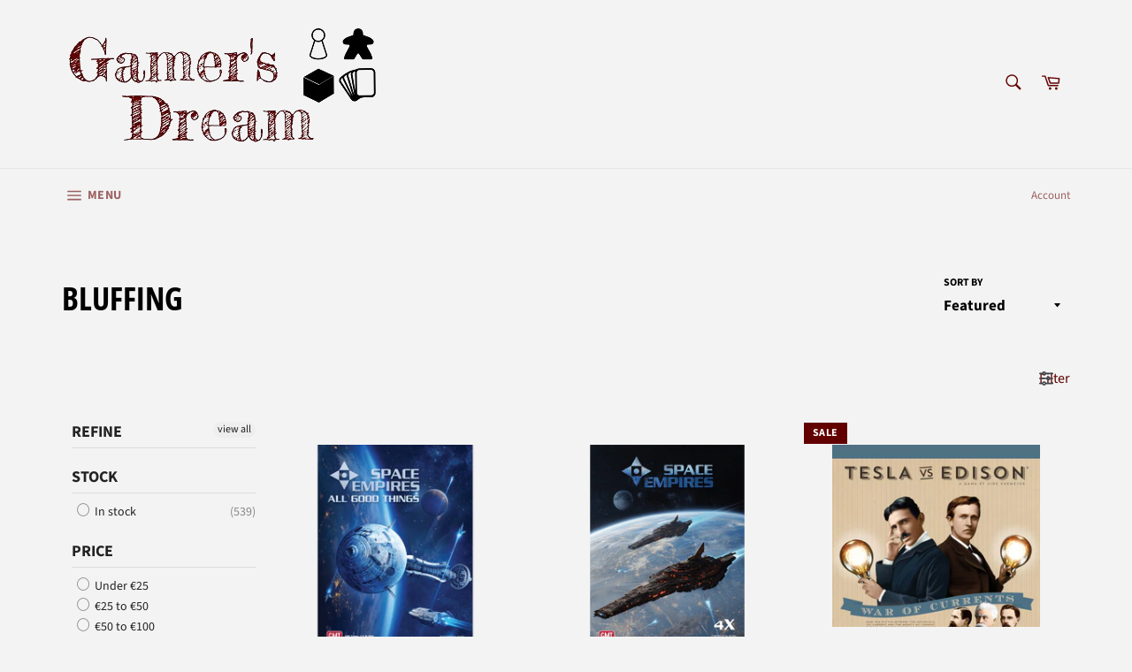

--- FILE ---
content_type: text/html; charset=utf-8
request_url: https://gamersdream.shop/collections/category_bluffing
body_size: 54366
content:
<!doctype html>
<html class="no-js" lang="en">
<head>
  
  <script>
   window.uetq = window.uetq || []; 
   window.uetq.push('event', '', { 'revenue_value': , 'currency': 'EUR' }); 
</script>
  
  <meta name="msvalidate.01" content="1D14672C2CD76389B8438F235C34FB74" />

  <meta charset="utf-8">
  <meta http-equiv="X-UA-Compatible" content="IE=edge,chrome=1">
  <meta name="viewport" content="width=device-width,initial-scale=1">
  <meta name="theme-color" content="#f3f3f3">

  
    <link rel="shortcut icon" href="//gamersdream.shop/cdn/shop/files/favicon-32x32_32x32.png?v=1614305657" type="image/png">
  

  <link rel="canonical" href="https://gamersdream.shop/collections/category_bluffing">
  <title>
  Bluffing &ndash; Gamer&#39;s Dream
  </title>

  

  <!-- /snippets/social-meta-tags.liquid -->




<meta property="og:site_name" content="Gamer&#39;s Dream">
<meta property="og:url" content="https://gamersdream.shop/collections/category_bluffing">
<meta property="og:title" content="Bluffing">
<meta property="og:type" content="product.group">
<meta property="og:description" content="Gamer’s Dream offers possibility to create your own bundles of board games, miniature games, card games and to get special discounts.">

<meta property="og:image" content="http://gamersdream.shop/cdn/shop/files/Logo_Mollie_1200x1200.png?v=1614305657">
<meta property="og:image:secure_url" content="https://gamersdream.shop/cdn/shop/files/Logo_Mollie_1200x1200.png?v=1614305657">


<meta name="twitter:card" content="summary_large_image">
<meta name="twitter:title" content="Bluffing">
<meta name="twitter:description" content="Gamer’s Dream offers possibility to create your own bundles of board games, miniature games, card games and to get special discounts.">


  <script>
    document.documentElement.className = document.documentElement.className.replace('no-js', 'js');
  </script>

  <link href="//gamersdream.shop/cdn/shop/t/38/assets/theme.scss.css?v=116162030562937487561764108933" rel="stylesheet" type="text/css" media="all" />

  <script>
    window.theme = window.theme || {};

    theme.strings = {
      stockAvailable: "In stock",
      addToCart: "Add to Cart",
      soldOut: "Sold Out",
      unavailable: "Unavailable",
      noStockAvailable: "The item could not be added to your cart because there are not enough in stock.",
      willNotShipUntil: "Will not ship until [date]",
      willBeInStockAfter: "Will be in stock after [date]",
      totalCartDiscount: "You're saving [savings]",
      addressError: "Error looking up that address",
      addressNoResults: "No results for that address",
      addressQueryLimit: "You have exceeded the Google API usage limit. Consider upgrading to a \u003ca href=\"https:\/\/developers.google.com\/maps\/premium\/usage-limits\"\u003ePremium Plan\u003c\/a\u003e.",
      authError: "There was a problem authenticating your Google Maps API Key.",
      slideNumber: "Slide [slide_number], current"
    };
  </script>

  <script src="//gamersdream.shop/cdn/shop/t/38/assets/lazysizes.min.js?v=56045284683979784691599355140" async="async"></script>

  

  <script src="//gamersdream.shop/cdn/shop/t/38/assets/vendor.js?v=59352919779726365461599355142" defer="defer"></script>

  

  <script src="//gamersdream.shop/cdn/shop/t/38/assets/theme.js?v=25454619548276058631599355141" defer="defer"></script>

  <script>window.performance && window.performance.mark && window.performance.mark('shopify.content_for_header.start');</script><meta id="shopify-digital-wallet" name="shopify-digital-wallet" content="/5401346137/digital_wallets/dialog">
<meta name="shopify-checkout-api-token" content="fb76e0c6b203e66e24835bbce812e36e">
<meta id="in-context-paypal-metadata" data-shop-id="5401346137" data-venmo-supported="false" data-environment="production" data-locale="en_US" data-paypal-v4="true" data-currency="EUR">
<link rel="alternate" type="application/atom+xml" title="Feed" href="/collections/category_bluffing.atom" />
<link rel="next" href="/collections/category_bluffing?page=2">
<link rel="alternate" hreflang="x-default" href="https://gamersdream.shop/collections/category_bluffing">
<link rel="alternate" hreflang="en" href="https://gamersdream.shop/collections/category_bluffing">
<link rel="alternate" hreflang="en-TR" href="https://gamersdream.shop/en-tr/collections/category_bluffing">
<link rel="alternate" hreflang="en-DE" href="https://gamersdream.shop/en-de/collections/category_bluffing">
<link rel="alternate" hreflang="en-BE" href="https://gamersdream.shop/en-be/collections/category_bluffing">
<link rel="alternate" hreflang="en-FR" href="https://gamersdream.shop/en-fr/collections/category_bluffing">
<link rel="alternate" hreflang="en-AT" href="https://gamersdream.shop/en-at/collections/category_bluffing">
<link rel="alternate" hreflang="en-BG" href="https://gamersdream.shop/en-bg/collections/category_bluffing">
<link rel="alternate" hreflang="en-HR" href="https://gamersdream.shop/en-hr/collections/category_bluffing">
<link rel="alternate" hreflang="en-CZ" href="https://gamersdream.shop/en-cz/collections/category_bluffing">
<link rel="alternate" hreflang="en-DK" href="https://gamersdream.shop/en-dk/collections/category_bluffing">
<link rel="alternate" hreflang="en-EE" href="https://gamersdream.shop/en-ee/collections/category_bluffing">
<link rel="alternate" hreflang="en-FI" href="https://gamersdream.shop/en-fi/collections/category_bluffing">
<link rel="alternate" hreflang="en-GR" href="https://gamersdream.shop/en-gr/collections/category_bluffing">
<link rel="alternate" hreflang="en-HU" href="https://gamersdream.shop/en-hu/collections/category_bluffing">
<link rel="alternate" hreflang="en-IE" href="https://gamersdream.shop/en-ie/collections/category_bluffing">
<link rel="alternate" hreflang="en-IT" href="https://gamersdream.shop/en-it/collections/category_bluffing">
<link rel="alternate" hreflang="en-LV" href="https://gamersdream.shop/en-lv/collections/category_bluffing">
<link rel="alternate" hreflang="en-LT" href="https://gamersdream.shop/en-lt/collections/category_bluffing">
<link rel="alternate" hreflang="en-LU" href="https://gamersdream.shop/en-lu/collections/category_bluffing">
<link rel="alternate" hreflang="en-MT" href="https://gamersdream.shop/en-mt/collections/category_bluffing">
<link rel="alternate" hreflang="en-PL" href="https://gamersdream.shop/en-pl/collections/category_bluffing">
<link rel="alternate" hreflang="en-PT" href="https://gamersdream.shop/en-pt/collections/category_bluffing">
<link rel="alternate" hreflang="en-RO" href="https://gamersdream.shop/en-ro/collections/category_bluffing">
<link rel="alternate" hreflang="en-SK" href="https://gamersdream.shop/en-sk/collections/category_bluffing">
<link rel="alternate" hreflang="en-SI" href="https://gamersdream.shop/en-si/collections/category_bluffing">
<link rel="alternate" hreflang="en-ES" href="https://gamersdream.shop/en-es/collections/category_bluffing">
<link rel="alternate" hreflang="en-SE" href="https://gamersdream.shop/en-se/collections/category_bluffing">
<link rel="alternate" hreflang="en-CY" href="https://gamersdream.shop/en-cy/collections/category_bluffing">
<link rel="alternate" type="application/json+oembed" href="https://gamersdream.shop/collections/category_bluffing.oembed">
<script async="async" src="/checkouts/internal/preloads.js?locale=en-NL"></script>
<link rel="preconnect" href="https://shop.app" crossorigin="anonymous">
<script async="async" src="https://shop.app/checkouts/internal/preloads.js?locale=en-NL&shop_id=5401346137" crossorigin="anonymous"></script>
<script id="apple-pay-shop-capabilities" type="application/json">{"shopId":5401346137,"countryCode":"NL","currencyCode":"EUR","merchantCapabilities":["supports3DS"],"merchantId":"gid:\/\/shopify\/Shop\/5401346137","merchantName":"Gamer's Dream","requiredBillingContactFields":["postalAddress","email","phone"],"requiredShippingContactFields":["postalAddress","email","phone"],"shippingType":"shipping","supportedNetworks":["visa","maestro","masterCard","amex"],"total":{"type":"pending","label":"Gamer's Dream","amount":"1.00"},"shopifyPaymentsEnabled":true,"supportsSubscriptions":true}</script>
<script id="shopify-features" type="application/json">{"accessToken":"fb76e0c6b203e66e24835bbce812e36e","betas":["rich-media-storefront-analytics"],"domain":"gamersdream.shop","predictiveSearch":true,"shopId":5401346137,"locale":"en"}</script>
<script>var Shopify = Shopify || {};
Shopify.shop = "gamers-dream-shop.myshopify.com";
Shopify.locale = "en";
Shopify.currency = {"active":"EUR","rate":"1.0"};
Shopify.country = "NL";
Shopify.theme = {"name":"Venture live 03.01.2021","id":81608802398,"schema_name":"Venture","schema_version":"12.0.1","theme_store_id":null,"role":"main"};
Shopify.theme.handle = "null";
Shopify.theme.style = {"id":null,"handle":null};
Shopify.cdnHost = "gamersdream.shop/cdn";
Shopify.routes = Shopify.routes || {};
Shopify.routes.root = "/";</script>
<script type="module">!function(o){(o.Shopify=o.Shopify||{}).modules=!0}(window);</script>
<script>!function(o){function n(){var o=[];function n(){o.push(Array.prototype.slice.apply(arguments))}return n.q=o,n}var t=o.Shopify=o.Shopify||{};t.loadFeatures=n(),t.autoloadFeatures=n()}(window);</script>
<script>
  window.ShopifyPay = window.ShopifyPay || {};
  window.ShopifyPay.apiHost = "shop.app\/pay";
  window.ShopifyPay.redirectState = null;
</script>
<script id="shop-js-analytics" type="application/json">{"pageType":"collection"}</script>
<script defer="defer" async type="module" src="//gamersdream.shop/cdn/shopifycloud/shop-js/modules/v2/client.init-shop-cart-sync_BT-GjEfc.en.esm.js"></script>
<script defer="defer" async type="module" src="//gamersdream.shop/cdn/shopifycloud/shop-js/modules/v2/chunk.common_D58fp_Oc.esm.js"></script>
<script defer="defer" async type="module" src="//gamersdream.shop/cdn/shopifycloud/shop-js/modules/v2/chunk.modal_xMitdFEc.esm.js"></script>
<script type="module">
  await import("//gamersdream.shop/cdn/shopifycloud/shop-js/modules/v2/client.init-shop-cart-sync_BT-GjEfc.en.esm.js");
await import("//gamersdream.shop/cdn/shopifycloud/shop-js/modules/v2/chunk.common_D58fp_Oc.esm.js");
await import("//gamersdream.shop/cdn/shopifycloud/shop-js/modules/v2/chunk.modal_xMitdFEc.esm.js");

  window.Shopify.SignInWithShop?.initShopCartSync?.({"fedCMEnabled":true,"windoidEnabled":true});

</script>
<script>
  window.Shopify = window.Shopify || {};
  if (!window.Shopify.featureAssets) window.Shopify.featureAssets = {};
  window.Shopify.featureAssets['shop-js'] = {"shop-cart-sync":["modules/v2/client.shop-cart-sync_DZOKe7Ll.en.esm.js","modules/v2/chunk.common_D58fp_Oc.esm.js","modules/v2/chunk.modal_xMitdFEc.esm.js"],"init-fed-cm":["modules/v2/client.init-fed-cm_B6oLuCjv.en.esm.js","modules/v2/chunk.common_D58fp_Oc.esm.js","modules/v2/chunk.modal_xMitdFEc.esm.js"],"shop-cash-offers":["modules/v2/client.shop-cash-offers_D2sdYoxE.en.esm.js","modules/v2/chunk.common_D58fp_Oc.esm.js","modules/v2/chunk.modal_xMitdFEc.esm.js"],"shop-login-button":["modules/v2/client.shop-login-button_QeVjl5Y3.en.esm.js","modules/v2/chunk.common_D58fp_Oc.esm.js","modules/v2/chunk.modal_xMitdFEc.esm.js"],"pay-button":["modules/v2/client.pay-button_DXTOsIq6.en.esm.js","modules/v2/chunk.common_D58fp_Oc.esm.js","modules/v2/chunk.modal_xMitdFEc.esm.js"],"shop-button":["modules/v2/client.shop-button_DQZHx9pm.en.esm.js","modules/v2/chunk.common_D58fp_Oc.esm.js","modules/v2/chunk.modal_xMitdFEc.esm.js"],"avatar":["modules/v2/client.avatar_BTnouDA3.en.esm.js"],"init-windoid":["modules/v2/client.init-windoid_CR1B-cfM.en.esm.js","modules/v2/chunk.common_D58fp_Oc.esm.js","modules/v2/chunk.modal_xMitdFEc.esm.js"],"init-shop-for-new-customer-accounts":["modules/v2/client.init-shop-for-new-customer-accounts_C_vY_xzh.en.esm.js","modules/v2/client.shop-login-button_QeVjl5Y3.en.esm.js","modules/v2/chunk.common_D58fp_Oc.esm.js","modules/v2/chunk.modal_xMitdFEc.esm.js"],"init-shop-email-lookup-coordinator":["modules/v2/client.init-shop-email-lookup-coordinator_BI7n9ZSv.en.esm.js","modules/v2/chunk.common_D58fp_Oc.esm.js","modules/v2/chunk.modal_xMitdFEc.esm.js"],"init-shop-cart-sync":["modules/v2/client.init-shop-cart-sync_BT-GjEfc.en.esm.js","modules/v2/chunk.common_D58fp_Oc.esm.js","modules/v2/chunk.modal_xMitdFEc.esm.js"],"shop-toast-manager":["modules/v2/client.shop-toast-manager_DiYdP3xc.en.esm.js","modules/v2/chunk.common_D58fp_Oc.esm.js","modules/v2/chunk.modal_xMitdFEc.esm.js"],"init-customer-accounts":["modules/v2/client.init-customer-accounts_D9ZNqS-Q.en.esm.js","modules/v2/client.shop-login-button_QeVjl5Y3.en.esm.js","modules/v2/chunk.common_D58fp_Oc.esm.js","modules/v2/chunk.modal_xMitdFEc.esm.js"],"init-customer-accounts-sign-up":["modules/v2/client.init-customer-accounts-sign-up_iGw4briv.en.esm.js","modules/v2/client.shop-login-button_QeVjl5Y3.en.esm.js","modules/v2/chunk.common_D58fp_Oc.esm.js","modules/v2/chunk.modal_xMitdFEc.esm.js"],"shop-follow-button":["modules/v2/client.shop-follow-button_CqMgW2wH.en.esm.js","modules/v2/chunk.common_D58fp_Oc.esm.js","modules/v2/chunk.modal_xMitdFEc.esm.js"],"checkout-modal":["modules/v2/client.checkout-modal_xHeaAweL.en.esm.js","modules/v2/chunk.common_D58fp_Oc.esm.js","modules/v2/chunk.modal_xMitdFEc.esm.js"],"shop-login":["modules/v2/client.shop-login_D91U-Q7h.en.esm.js","modules/v2/chunk.common_D58fp_Oc.esm.js","modules/v2/chunk.modal_xMitdFEc.esm.js"],"lead-capture":["modules/v2/client.lead-capture_BJmE1dJe.en.esm.js","modules/v2/chunk.common_D58fp_Oc.esm.js","modules/v2/chunk.modal_xMitdFEc.esm.js"],"payment-terms":["modules/v2/client.payment-terms_Ci9AEqFq.en.esm.js","modules/v2/chunk.common_D58fp_Oc.esm.js","modules/v2/chunk.modal_xMitdFEc.esm.js"]};
</script>
<script>(function() {
  var isLoaded = false;
  function asyncLoad() {
    if (isLoaded) return;
    isLoaded = true;
    var urls = ["https:\/\/js.smile.io\/v1\/smile-shopify.js?shop=gamers-dream-shop.myshopify.com","https:\/\/cloudsearch-1f874.kxcdn.com\/shopify.js?srp=\/a\/search\u0026filtersEnabled=1\u0026shop=gamers-dream-shop.myshopify.com","https:\/\/app.popt.in\/pixel.js?id=46ed846068940\u0026shop=gamers-dream-shop.myshopify.com","https:\/\/ecommplugins-scripts.trustpilot.com\/v2.1\/js\/header.min.js?settings=eyJrZXkiOiIyS3hQSTJ2eGs3bE5Yd3NsIiwicyI6Im5vbmUifQ==\u0026v=2.5\u0026shop=gamers-dream-shop.myshopify.com","https:\/\/ecommplugins-scripts.trustpilot.com\/v2.1\/js\/success.min.js?settings=eyJrZXkiOiIyS3hQSTJ2eGs3bE5Yd3NsIiwicyI6Im5vbmUiLCJ0IjpbIm9yZGVycy9mdWxmaWxsZWQiXSwidiI6IiIsImEiOiIifQ==\u0026shop=gamers-dream-shop.myshopify.com","https:\/\/ecommplugins-trustboxsettings.trustpilot.com\/gamers-dream-shop.myshopify.com.js?settings=1739838618839\u0026shop=gamers-dream-shop.myshopify.com","https:\/\/widget.trustpilot.com\/bootstrap\/v5\/tp.widget.sync.bootstrap.min.js?shop=gamers-dream-shop.myshopify.com"];
    for (var i = 0; i < urls.length; i++) {
      var s = document.createElement('script');
      s.type = 'text/javascript';
      s.async = true;
      s.src = urls[i];
      var x = document.getElementsByTagName('script')[0];
      x.parentNode.insertBefore(s, x);
    }
  };
  if(window.attachEvent) {
    window.attachEvent('onload', asyncLoad);
  } else {
    window.addEventListener('load', asyncLoad, false);
  }
})();</script>
<script id="__st">var __st={"a":5401346137,"offset":3600,"reqid":"df44be64-1ba1-4edc-9fd1-b2f143ec63a1-1769430224","pageurl":"gamersdream.shop\/collections\/category_bluffing","u":"7eab7e688fdc","p":"collection","rtyp":"collection","rid":162617720926};</script>
<script>window.ShopifyPaypalV4VisibilityTracking = true;</script>
<script id="captcha-bootstrap">!function(){'use strict';const t='contact',e='account',n='new_comment',o=[[t,t],['blogs',n],['comments',n],[t,'customer']],c=[[e,'customer_login'],[e,'guest_login'],[e,'recover_customer_password'],[e,'create_customer']],r=t=>t.map((([t,e])=>`form[action*='/${t}']:not([data-nocaptcha='true']) input[name='form_type'][value='${e}']`)).join(','),a=t=>()=>t?[...document.querySelectorAll(t)].map((t=>t.form)):[];function s(){const t=[...o],e=r(t);return a(e)}const i='password',u='form_key',d=['recaptcha-v3-token','g-recaptcha-response','h-captcha-response',i],f=()=>{try{return window.sessionStorage}catch{return}},m='__shopify_v',_=t=>t.elements[u];function p(t,e,n=!1){try{const o=window.sessionStorage,c=JSON.parse(o.getItem(e)),{data:r}=function(t){const{data:e,action:n}=t;return t[m]||n?{data:e,action:n}:{data:t,action:n}}(c);for(const[e,n]of Object.entries(r))t.elements[e]&&(t.elements[e].value=n);n&&o.removeItem(e)}catch(o){console.error('form repopulation failed',{error:o})}}const l='form_type',E='cptcha';function T(t){t.dataset[E]=!0}const w=window,h=w.document,L='Shopify',v='ce_forms',y='captcha';let A=!1;((t,e)=>{const n=(g='f06e6c50-85a8-45c8-87d0-21a2b65856fe',I='https://cdn.shopify.com/shopifycloud/storefront-forms-hcaptcha/ce_storefront_forms_captcha_hcaptcha.v1.5.2.iife.js',D={infoText:'Protected by hCaptcha',privacyText:'Privacy',termsText:'Terms'},(t,e,n)=>{const o=w[L][v],c=o.bindForm;if(c)return c(t,g,e,D).then(n);var r;o.q.push([[t,g,e,D],n]),r=I,A||(h.body.append(Object.assign(h.createElement('script'),{id:'captcha-provider',async:!0,src:r})),A=!0)});var g,I,D;w[L]=w[L]||{},w[L][v]=w[L][v]||{},w[L][v].q=[],w[L][y]=w[L][y]||{},w[L][y].protect=function(t,e){n(t,void 0,e),T(t)},Object.freeze(w[L][y]),function(t,e,n,w,h,L){const[v,y,A,g]=function(t,e,n){const i=e?o:[],u=t?c:[],d=[...i,...u],f=r(d),m=r(i),_=r(d.filter((([t,e])=>n.includes(e))));return[a(f),a(m),a(_),s()]}(w,h,L),I=t=>{const e=t.target;return e instanceof HTMLFormElement?e:e&&e.form},D=t=>v().includes(t);t.addEventListener('submit',(t=>{const e=I(t);if(!e)return;const n=D(e)&&!e.dataset.hcaptchaBound&&!e.dataset.recaptchaBound,o=_(e),c=g().includes(e)&&(!o||!o.value);(n||c)&&t.preventDefault(),c&&!n&&(function(t){try{if(!f())return;!function(t){const e=f();if(!e)return;const n=_(t);if(!n)return;const o=n.value;o&&e.removeItem(o)}(t);const e=Array.from(Array(32),(()=>Math.random().toString(36)[2])).join('');!function(t,e){_(t)||t.append(Object.assign(document.createElement('input'),{type:'hidden',name:u})),t.elements[u].value=e}(t,e),function(t,e){const n=f();if(!n)return;const o=[...t.querySelectorAll(`input[type='${i}']`)].map((({name:t})=>t)),c=[...d,...o],r={};for(const[a,s]of new FormData(t).entries())c.includes(a)||(r[a]=s);n.setItem(e,JSON.stringify({[m]:1,action:t.action,data:r}))}(t,e)}catch(e){console.error('failed to persist form',e)}}(e),e.submit())}));const S=(t,e)=>{t&&!t.dataset[E]&&(n(t,e.some((e=>e===t))),T(t))};for(const o of['focusin','change'])t.addEventListener(o,(t=>{const e=I(t);D(e)&&S(e,y())}));const B=e.get('form_key'),M=e.get(l),P=B&&M;t.addEventListener('DOMContentLoaded',(()=>{const t=y();if(P)for(const e of t)e.elements[l].value===M&&p(e,B);[...new Set([...A(),...v().filter((t=>'true'===t.dataset.shopifyCaptcha))])].forEach((e=>S(e,t)))}))}(h,new URLSearchParams(w.location.search),n,t,e,['guest_login'])})(!0,!0)}();</script>
<script integrity="sha256-4kQ18oKyAcykRKYeNunJcIwy7WH5gtpwJnB7kiuLZ1E=" data-source-attribution="shopify.loadfeatures" defer="defer" src="//gamersdream.shop/cdn/shopifycloud/storefront/assets/storefront/load_feature-a0a9edcb.js" crossorigin="anonymous"></script>
<script crossorigin="anonymous" defer="defer" src="//gamersdream.shop/cdn/shopifycloud/storefront/assets/shopify_pay/storefront-65b4c6d7.js?v=20250812"></script>
<script data-source-attribution="shopify.dynamic_checkout.dynamic.init">var Shopify=Shopify||{};Shopify.PaymentButton=Shopify.PaymentButton||{isStorefrontPortableWallets:!0,init:function(){window.Shopify.PaymentButton.init=function(){};var t=document.createElement("script");t.src="https://gamersdream.shop/cdn/shopifycloud/portable-wallets/latest/portable-wallets.en.js",t.type="module",document.head.appendChild(t)}};
</script>
<script data-source-attribution="shopify.dynamic_checkout.buyer_consent">
  function portableWalletsHideBuyerConsent(e){var t=document.getElementById("shopify-buyer-consent"),n=document.getElementById("shopify-subscription-policy-button");t&&n&&(t.classList.add("hidden"),t.setAttribute("aria-hidden","true"),n.removeEventListener("click",e))}function portableWalletsShowBuyerConsent(e){var t=document.getElementById("shopify-buyer-consent"),n=document.getElementById("shopify-subscription-policy-button");t&&n&&(t.classList.remove("hidden"),t.removeAttribute("aria-hidden"),n.addEventListener("click",e))}window.Shopify?.PaymentButton&&(window.Shopify.PaymentButton.hideBuyerConsent=portableWalletsHideBuyerConsent,window.Shopify.PaymentButton.showBuyerConsent=portableWalletsShowBuyerConsent);
</script>
<script data-source-attribution="shopify.dynamic_checkout.cart.bootstrap">document.addEventListener("DOMContentLoaded",(function(){function t(){return document.querySelector("shopify-accelerated-checkout-cart, shopify-accelerated-checkout")}if(t())Shopify.PaymentButton.init();else{new MutationObserver((function(e,n){t()&&(Shopify.PaymentButton.init(),n.disconnect())})).observe(document.body,{childList:!0,subtree:!0})}}));
</script>
<script id='scb4127' type='text/javascript' async='' src='https://gamersdream.shop/cdn/shopifycloud/privacy-banner/storefront-banner.js'></script><link id="shopify-accelerated-checkout-styles" rel="stylesheet" media="screen" href="https://gamersdream.shop/cdn/shopifycloud/portable-wallets/latest/accelerated-checkout-backwards-compat.css" crossorigin="anonymous">
<style id="shopify-accelerated-checkout-cart">
        #shopify-buyer-consent {
  margin-top: 1em;
  display: inline-block;
  width: 100%;
}

#shopify-buyer-consent.hidden {
  display: none;
}

#shopify-subscription-policy-button {
  background: none;
  border: none;
  padding: 0;
  text-decoration: underline;
  font-size: inherit;
  cursor: pointer;
}

#shopify-subscription-policy-button::before {
  box-shadow: none;
}

      </style>

<script>window.performance && window.performance.mark && window.performance.mark('shopify.content_for_header.end');</script>
<div id="shopify-section-filter-menu-settings" class="shopify-section"><style type="text/css">
/*  Filter Menu Color and Image Section CSS */</style>
<link href="//gamersdream.shop/cdn/shop/t/38/assets/filter-menu.scss.css?v=57152051111143802121697823979" rel="stylesheet" type="text/css" media="all" />
<script src="//gamersdream.shop/cdn/shop/t/38/assets/filter-menu.js?v=83923175438476356391599355154" type="text/javascript"></script>





</div>

  


<script>
    
    
    
    
    
    var gsf_conversion_data = {page_type : 'category', event : 'view_item_list', data : {product_data : [{variant_id : 53817386336579, product_id : 15163013366083, name : "Space Empires: All Good Things Expansion", price : "115.00", currency : "EUR", sku : "GMT2418", brand : "GMT Games", variant : "Default Title", category : "Board Game", quantity : "2" }, {variant_id : 32190662574174, product_id : 4754959859806, name : "Space Empires: 4X (Fifth Printing)", price : "97.50", currency : "EUR", sku : "GMT1108-20", brand : "GMT Games", variant : "Default Title", category : "Board Game", quantity : "4" }, {variant_id : 53602676244803, product_id : 15092629307715, name : "Tesla vs. Edison: War of Currents Bundle", price : "65.00", currency : "EUR", sku : "ARTTVE001BUNDLE", brand : "Artana", variant : "Default Title", category : "Board Game", quantity : "3" }, {variant_id : 53602666381635, product_id : 15092625441091, name : "Tesla vs. Edison: Powering Up! Bundle", price : "35.00", currency : "EUR", sku : "ARTTVE002BUNDLE", brand : "Artana", variant : "Default Title", category : "Board Game", quantity : "3" }], total_price :"312.50", shop_currency : "EUR", collection_id : "162617720926", collection_name : "Bluffing" }};
    
</script>

  
<!-- BEGIN app block: shopify://apps/essential-announcer/blocks/app-embed/93b5429f-c8d6-4c33-ae14-250fd84f361b --><script>
  
    window.essentialAnnouncementConfigs = [];
  
  window.essentialAnnouncementMeta = {
    productCollections: null,
    productData: null,
    templateName: "collection",
    collectionId: 162617720926,
  };
</script>

 
<style>
.essential_annoucement_bar_wrapper {display: none;}
</style>


<script src="https://cdn.shopify.com/extensions/019b9d60-ed7c-7464-ac3f-9e23a48d54ca/essential-announcement-bar-74/assets/announcement-bar-essential-apps.js" defer></script>

<!-- END app block --><!-- BEGIN app block: shopify://apps/bm-country-blocker-ip-blocker/blocks/boostmark-blocker/bf9db4b9-be4b-45e1-8127-bbcc07d93e7e -->

  <script src="https://cdn.shopify.com/extensions/019b300f-1323-7b7a-bda2-a589132c3189/boostymark-regionblock-71/assets/blocker.js?v=4&shop=gamers-dream-shop.myshopify.com" async></script>
  <script src="https://cdn.shopify.com/extensions/019b300f-1323-7b7a-bda2-a589132c3189/boostymark-regionblock-71/assets/jk4ukh.js?c=6&shop=gamers-dream-shop.myshopify.com" async></script>

  
    <script async>
      function _0x3f8f(_0x223ce8,_0x21bbeb){var _0x6fb9ec=_0x6fb9();return _0x3f8f=function(_0x3f8f82,_0x5dbe6e){_0x3f8f82=_0x3f8f82-0x191;var _0x51bf69=_0x6fb9ec[_0x3f8f82];return _0x51bf69;},_0x3f8f(_0x223ce8,_0x21bbeb);}(function(_0x4724fe,_0xeb51bb){var _0x47dea2=_0x3f8f,_0x141c8b=_0x4724fe();while(!![]){try{var _0x4a9abe=parseInt(_0x47dea2(0x1af))/0x1*(-parseInt(_0x47dea2(0x1aa))/0x2)+-parseInt(_0x47dea2(0x1a7))/0x3*(parseInt(_0x47dea2(0x192))/0x4)+parseInt(_0x47dea2(0x1a3))/0x5*(parseInt(_0x47dea2(0x1a6))/0x6)+-parseInt(_0x47dea2(0x19d))/0x7*(-parseInt(_0x47dea2(0x191))/0x8)+-parseInt(_0x47dea2(0x1a4))/0x9*(parseInt(_0x47dea2(0x196))/0xa)+-parseInt(_0x47dea2(0x1a0))/0xb+parseInt(_0x47dea2(0x198))/0xc;if(_0x4a9abe===_0xeb51bb)break;else _0x141c8b['push'](_0x141c8b['shift']());}catch(_0x5bdae7){_0x141c8b['push'](_0x141c8b['shift']());}}}(_0x6fb9,0x2b917),function e(){var _0x379294=_0x3f8f;window[_0x379294(0x19f)]=![];var _0x59af3b=new MutationObserver(function(_0x10185c){var _0x39bea0=_0x379294;_0x10185c[_0x39bea0(0x19b)](function(_0x486a2e){var _0x1ea3a0=_0x39bea0;_0x486a2e['addedNodes'][_0x1ea3a0(0x19b)](function(_0x1880c1){var _0x37d441=_0x1ea3a0;if(_0x1880c1[_0x37d441(0x193)]===_0x37d441(0x19c)&&window[_0x37d441(0x19f)]==![]){var _0x64f391=_0x1880c1['textContent']||_0x1880c1[_0x37d441(0x19e)];_0x64f391[_0x37d441(0x1ad)](_0x37d441(0x1ab))&&(window[_0x37d441(0x19f)]=!![],window['_bm_blocked_script']=_0x64f391,_0x1880c1[_0x37d441(0x194)][_0x37d441(0x1a2)](_0x1880c1),_0x59af3b[_0x37d441(0x195)]());}});});});_0x59af3b[_0x379294(0x1a9)](document[_0x379294(0x1a5)],{'childList':!![],'subtree':!![]}),setTimeout(()=>{var _0x43bd71=_0x379294;if(!window[_0x43bd71(0x1ae)]&&window['_bm_blocked']){var _0x4f89e0=document[_0x43bd71(0x1a8)](_0x43bd71(0x19a));_0x4f89e0[_0x43bd71(0x1ac)]=_0x43bd71(0x197),_0x4f89e0[_0x43bd71(0x1a1)]=window['_bm_blocked_script'],document[_0x43bd71(0x199)]['appendChild'](_0x4f89e0);}},0x2ee0);}());function _0x6fb9(){var _0x432d5b=['head','script','forEach','SCRIPT','7fPmGqS','src','_bm_blocked','1276902CZtaAd','textContent','removeChild','5xRSprd','513qTrjgw','documentElement','1459980yoQzSv','6QRCLrj','createElement','observe','33750bDyRAA','var\x20customDocumentWrite\x20=\x20function(content)','className','includes','bmExtension','11ecERGS','2776368sDqaNF','444776RGnQWH','nodeName','parentNode','disconnect','25720cFqzCY','analytics','3105336gpytKO'];_0x6fb9=function(){return _0x432d5b;};return _0x6fb9();}
    </script>
  

  

  

  

  













<!-- END app block --><!-- BEGIN app block: shopify://apps/wrapped/blocks/app-embed/1714fc7d-e525-4a14-8c3e-1b6ed95734c5 --><script type="module" src="https://cdn.shopify.com/storefront/web-components.js"></script>
<!-- BEGIN app snippet: app-embed.settings --><script type="text/javascript">
  window.Wrapped = { ...window.Wrapped };
  window.Wrapped.options = {"order":{"settings":{"optionMode":"advanced","visibilityTag":"wrapped:disabled","giftMessage":false,"giftMessageMaxChars":250,"giftSender":false,"giftReceiver":false,"giftMessageRequired":false,"giftSenderRequired":false,"giftReceiverRequired":false,"giftMessageEmoji":true,"giftSenderEmoji":true,"giftReceiverEmoji":true,"giftOptionLabels":{"primary":"Select a gift option"},"giftCheckboxLabels":{"primary":"🎁 Gift wrap this order?"},"giftMessageLabels":{"primary":"Add a personalized gift message:"},"giftMessagePlaceholderLabels":{"primary":"Write your message here..."},"giftSenderLabels":{"primary":"Sender:"},"giftSenderPlaceholderLabels":{"primary":"Sender name"},"giftReceiverLabels":{"primary":"Recipient:"},"giftReceiverPlaceholderLabels":{"primary":"Receiver name"},"saveLabels":{"primary":"Save"},"removeLabels":{"primary":"Remove"},"unavailableLabels":{"primary":"Unavailable"},"visibilityHelperLabels":{"primary":"Unavailable for one or more items in your cart"},"requiredFieldLabels":{"primary":"Please fill out this field."},"emojiFieldLabels":{"primary":"Emoji characters are not permitted."},"ordersLimitReached":false,"multipleGiftVariants":false},"datafields":{"checkbox":"Gift Wrap","message":"Gift Message","sender":"Gift Sender","receiver":"Gift Receiver","variant":"Gift Option"},"product":{"handle":"gift-wrap","image":null,"priceMode":"order","hiddenInventory":false,"hiddenVisibility":false,"variantPricingPaid":true,"variantPricingFree":false,"bundles":false,"id":8751640248643,"gid":"gid:\/\/shopify\/Product\/8751640248643","variants":[{"availableForSale":true,"title":"Gift Wrap","price":1.5,"id":47125833908547,"imageSrc":null,"boxItemLimit":"2","boxWeightLimit":"3.0"}]},"blocks":[{"id":"d230e53a-6f6a-45fc-a929-cc1b0927879c","blockType":"cart_page","modal":false,"pricing":true,"refresh":true,"primaryCheckbox":true,"previewImage":false,"variantAppearance":"images","labels":{"primary":null},"targets":{"44285231193":{"id":"1fef4b9b-3204-478a-bf0f-aacb618982d7","selector":"form[action*=\"\/cart\"] div.cart-row p.cart__policies","repositionedByDeveloper":false,"position":"afterend","action":null,"actionDeveloper":null,"actionType":"reload","actionTypeDeveloper":null,"formTarget":null},"44922044505":{"id":"bde57dbf-7a4f-4949-935c-18c9ccd11223","selector":"form[action*=\"\/cart\"] div.cart-row p.cart__policies","repositionedByDeveloper":false,"position":"afterend","action":null,"actionDeveloper":null,"actionType":"reload","actionTypeDeveloper":null,"formTarget":null},"77041008729":{"id":"b7cccc01-52a4-42ec-bf2b-7f98cc56f613","selector":"form[action*=\"\/cart\"] div.cart-row p.cart__policies","repositionedByDeveloper":false,"position":"afterend","action":null,"actionDeveloper":null,"actionType":"reload","actionTypeDeveloper":null,"formTarget":null},"79017508958":{"id":"7795c4f6-2830-4523-8e35-953edcedaaec","selector":"form[action*=\"\/cart\"] div.cart-row p.cart__policies","repositionedByDeveloper":false,"position":"afterend","action":null,"actionDeveloper":null,"actionType":"reload","actionTypeDeveloper":null,"formTarget":null},"81578131550":{"id":"0a99ad53-19db-4cbf-be72-c9f97fe72e7f","selector":"form[action*=\"\/cart\"] p.cart__taxes","repositionedByDeveloper":false,"position":"afterend","action":null,"actionDeveloper":null,"actionType":"reload","actionTypeDeveloper":null,"formTarget":null},"180934377795":{"id":"e1358d38-9a6b-4136-8b87-f7bdaa6a56b5","selector":"main div.cart-page__summary div.cart__summary-totals","repositionedByDeveloper":false,"position":"afterbegin","action":null,"actionDeveloper":null,"actionType":"reload","actionTypeDeveloper":null,"formTarget":null},"155982299459":{"id":"ec65cf12-e4c6-4345-8182-2a1bc3a529d8","selector":"main div.cart__footer div.cart__blocks div.cart__ctas","repositionedByDeveloper":false,"position":"beforebegin","action":null,"actionDeveloper":null,"actionType":"reload","actionTypeDeveloper":null,"formTarget":null},"120366596190":{"id":"4875f417-c1c5-48ed-b0a0-430d39c376df","selector":"form[action*=\"\/cart\"] p.cart__taxes","repositionedByDeveloper":false,"position":"afterend","action":null,"actionDeveloper":null,"actionType":"reload","actionTypeDeveloper":null,"formTarget":null},"180325712195":{"id":"8040b62a-23fb-41a6-b87c-0c89fdc0e434","selector":"main div.cart-page__summary div.cart__summary-totals","repositionedByDeveloper":false,"position":"afterbegin","action":null,"actionDeveloper":null,"actionType":"reload","actionTypeDeveloper":null,"formTarget":null},"81721491550":{"id":"8c4e64d1-c963-45ea-8631-a5dd1473e9b6","selector":"form[action*=\"\/cart\"] p.cart__taxes","repositionedByDeveloper":false,"position":"afterend","action":null,"actionDeveloper":null,"actionType":"reload","actionTypeDeveloper":null,"formTarget":null},"175863562563":{"id":"f1e29fe6-9411-42ef-a15c-6726866ad28f","selector":"#MainContent div.cart__footer div.cart__ctas","repositionedByDeveloper":false,"position":"beforebegin","action":null,"actionDeveloper":null,"actionType":"reload","actionTypeDeveloper":null,"formTarget":"cart"},"81578426462":{"id":"225d6f50-b255-4960-839b-69bb196c44da","selector":"form[action*=\"\/cart\"] p.cart__taxes","repositionedByDeveloper":false,"position":"afterend","action":null,"actionDeveloper":null,"actionType":"reload","actionTypeDeveloper":null,"formTarget":null},"180233634115":{"id":"4ae7ef7f-e2b4-4d65-92f3-c8e27bd21286","selector":"form[action*=\"\/cart\"] p.cart__taxes","repositionedByDeveloper":false,"position":"afterend","action":null,"actionDeveloper":null,"actionType":"reload","actionTypeDeveloper":null,"formTarget":null},"154349863235":{"id":"c4fad0c5-dee7-4a37-9f02-6a2750945bc1","selector":"form[action*=\"\/cart\"] p.cart__taxes","repositionedByDeveloper":false,"position":"afterend","action":null,"actionDeveloper":null,"actionType":"reload","actionTypeDeveloper":null,"formTarget":null},"73057337433":{"id":"670d14dc-aec0-4171-ac0d-4b2d57e2617a","selector":"form[action*=\"\/cart\"] div.cart-row p.cart__policies","repositionedByDeveloper":false,"position":"afterend","action":null,"actionDeveloper":null,"actionType":"reload","actionTypeDeveloper":null,"formTarget":null},"44697059417":{"id":"7c8b35a9-3eee-4d52-8b5f-83f5ab212146","selector":"form[action*=\"\/cart\"] div.cart-row p.cart__policies","repositionedByDeveloper":false,"position":"afterend","action":null,"actionDeveloper":null,"actionType":"reload","actionTypeDeveloper":null,"formTarget":null},"44386648153":{"id":"aa6d7678-cc06-44a5-b81b-81d38fd828ad","selector":"form[action*=\"\/cart\"] div.cart-row p.cart__policies","repositionedByDeveloper":false,"position":"afterend","action":null,"actionDeveloper":null,"actionType":"reload","actionTypeDeveloper":null,"formTarget":null},"81852104798":{"id":"151cffac-4c2d-4086-8a0e-4346cdcfccb7","selector":"form[action*=\"\/cart\"] p.cart__taxes","repositionedByDeveloper":false,"position":"afterend","action":null,"actionDeveloper":null,"actionType":"reload","actionTypeDeveloper":null,"formTarget":null},"81608802398":{"id":"f1470bc5-4409-428b-b91a-09605c8c8047","selector":"form[action*=\"\/cart\"] p.cart__taxes","repositionedByDeveloper":false,"position":"afterend","action":null,"actionDeveloper":null,"actionType":"reload","actionTypeDeveloper":null,"formTarget":null}}}]},"product":{"settings":{"optionMode":"advanced","visibilityTag":"wrapped:disabled","giftMessage":false,"giftMessageMaxChars":250,"giftSender":false,"giftReceiver":false,"giftMessageRequired":false,"giftSenderRequired":false,"giftReceiverRequired":false,"giftMessageEmoji":true,"giftSenderEmoji":true,"giftReceiverEmoji":true,"giftOptionLabels":{"primary":"Select a gift option"},"giftCheckboxLabels":{"primary":"🎁 Gift wrap this product?"},"giftMessageLabels":{"primary":"Add a personalized gift message:"},"giftMessagePlaceholderLabels":{"primary":"Write your message here..."},"giftSenderLabels":{"primary":"Sender:"},"giftSenderPlaceholderLabels":{"primary":"Sender name"},"giftReceiverLabels":{"primary":"Recipient:"},"giftReceiverPlaceholderLabels":{"primary":"Receiver name"},"saveLabels":{"primary":"Save"},"removeLabels":{"primary":"Remove"},"unavailableLabels":{"primary":"Unavailable"},"visibilityHelperLabels":{"primary":"Unavailable for one or more items in your cart"},"requiredFieldLabels":{"primary":"Please fill out this field."},"emojiFieldLabels":{"primary":"Emoji characters are not permitted."},"ordersLimitReached":false,"multipleGiftVariants":false},"datafields":{"checkbox":"Gift Wrap","message":"Gift Message","sender":"Gift Sender","receiver":"Gift Receiver","variant":"Gift Option"},"product":{"handle":"gift-wrap","image":null,"priceMode":"quantity","hiddenInventory":false,"hiddenVisibility":false,"variantPricingPaid":true,"variantPricingFree":false,"bundles":false,"id":8751640248643,"gid":"gid:\/\/shopify\/Product\/8751640248643","variants":[{"availableForSale":true,"title":"Gift Wrap","price":1.5,"id":47125833908547,"imageSrc":null,"boxItemLimit":"2","boxWeightLimit":"3.0"}]},"blocks":[{"id":"459d8334-a2d4-4ba8-ad42-1923d0eec31a","blockType":"product_page","modal":false,"pricing":true,"refresh":false,"primaryCheckbox":true,"previewImage":false,"variantAppearance":"images","labels":{"primary":null},"targets":{"44285231193":{"id":"1fef4b9b-3204-478a-bf0f-aacb618982d7","selector":"form[action*=\"\/cart\/add\"] [type=\"submit\"]:first-of-type","repositionedByDeveloper":false,"position":"beforebegin","action":null,"actionDeveloper":null,"actionType":null,"actionTypeDeveloper":null,"formTarget":null},"44922044505":{"id":"bde57dbf-7a4f-4949-935c-18c9ccd11223","selector":"form[action*=\"\/cart\/add\"] [type=\"submit\"]:first-of-type","repositionedByDeveloper":false,"position":"beforebegin","action":null,"actionDeveloper":null,"actionType":null,"actionTypeDeveloper":null,"formTarget":null},"77041008729":{"id":"b7cccc01-52a4-42ec-bf2b-7f98cc56f613","selector":"form[action*=\"\/cart\/add\"] [type=\"submit\"]:first-of-type","repositionedByDeveloper":false,"position":"beforebegin","action":null,"actionDeveloper":null,"actionType":null,"actionTypeDeveloper":null,"formTarget":null},"79017508958":{"id":"7795c4f6-2830-4523-8e35-953edcedaaec","selector":"form[action*=\"\/cart\/add\"] [type=\"submit\"]:first-of-type","repositionedByDeveloper":false,"position":"beforebegin","action":null,"actionDeveloper":null,"actionType":null,"actionTypeDeveloper":null,"formTarget":null},"81578131550":{"id":"0a99ad53-19db-4cbf-be72-c9f97fe72e7f","selector":"form[action*=\"\/cart\/add\"] [type=\"submit\"]:first-of-type","repositionedByDeveloper":false,"position":"beforebegin","action":null,"actionDeveloper":null,"actionType":null,"actionTypeDeveloper":null,"formTarget":null},"180934377795":{"id":"e1358d38-9a6b-4136-8b87-f7bdaa6a56b5","selector":"main form[action*=\"\/cart\/add\"] div.product-form-buttons","repositionedByDeveloper":false,"position":"beforebegin","action":null,"actionDeveloper":null,"actionType":null,"actionTypeDeveloper":null,"formTarget":null},"155982299459":{"id":"ec65cf12-e4c6-4345-8182-2a1bc3a529d8","selector":"form[action*=\"\/cart\/add\"] div.product-form__buttons","repositionedByDeveloper":false,"position":"beforebegin","action":null,"actionDeveloper":null,"actionType":null,"actionTypeDeveloper":null,"formTarget":null},"120366596190":{"id":"4875f417-c1c5-48ed-b0a0-430d39c376df","selector":"form[action*=\"\/cart\/add\"] [type=\"submit\"]:first-of-type","repositionedByDeveloper":false,"position":"beforebegin","action":null,"actionDeveloper":null,"actionType":null,"actionTypeDeveloper":null,"formTarget":null},"180325712195":{"id":"8040b62a-23fb-41a6-b87c-0c89fdc0e434","selector":"main form[action*=\"\/cart\/add\"] div.product-form-buttons","repositionedByDeveloper":false,"position":"beforebegin","action":null,"actionDeveloper":null,"actionType":null,"actionTypeDeveloper":null,"formTarget":null},"81721491550":{"id":"8c4e64d1-c963-45ea-8631-a5dd1473e9b6","selector":"form[action*=\"\/cart\/add\"] [type=\"submit\"]:first-of-type","repositionedByDeveloper":false,"position":"beforebegin","action":null,"actionDeveloper":null,"actionType":null,"actionTypeDeveloper":null,"formTarget":null},"175863562563":{"id":"f1e29fe6-9411-42ef-a15c-6726866ad28f","selector":"form[action*=\"\/cart\/add\"] div.product-form__buttons","repositionedByDeveloper":false,"position":"beforebegin","action":null,"actionDeveloper":null,"actionType":null,"actionTypeDeveloper":null,"formTarget":null},"81578426462":{"id":"225d6f50-b255-4960-839b-69bb196c44da","selector":"form[action*=\"\/cart\/add\"] [type=\"submit\"]:first-of-type","repositionedByDeveloper":false,"position":"beforebegin","action":null,"actionDeveloper":null,"actionType":null,"actionTypeDeveloper":null,"formTarget":null},"180233634115":{"id":"4ae7ef7f-e2b4-4d65-92f3-c8e27bd21286","selector":"form[action*=\"\/cart\/add\"] [type=\"submit\"]:first-of-type","repositionedByDeveloper":false,"position":"beforebegin","action":null,"actionDeveloper":null,"actionType":null,"actionTypeDeveloper":null,"formTarget":null},"154349863235":{"id":"c4fad0c5-dee7-4a37-9f02-6a2750945bc1","selector":"form[action*=\"\/cart\/add\"] [type=\"submit\"]:first-of-type","repositionedByDeveloper":false,"position":"beforebegin","action":null,"actionDeveloper":null,"actionType":null,"actionTypeDeveloper":null,"formTarget":null},"73057337433":{"id":"670d14dc-aec0-4171-ac0d-4b2d57e2617a","selector":"form[action*=\"\/cart\/add\"] [type=\"submit\"]:first-of-type","repositionedByDeveloper":false,"position":"beforebegin","action":null,"actionDeveloper":null,"actionType":null,"actionTypeDeveloper":null,"formTarget":null},"44697059417":{"id":"7c8b35a9-3eee-4d52-8b5f-83f5ab212146","selector":"form[action*=\"\/cart\/add\"] [type=\"submit\"]:first-of-type","repositionedByDeveloper":false,"position":"beforebegin","action":null,"actionDeveloper":null,"actionType":null,"actionTypeDeveloper":null,"formTarget":null},"44386648153":{"id":"aa6d7678-cc06-44a5-b81b-81d38fd828ad","selector":"form[action*=\"\/cart\/add\"] [type=\"submit\"]:first-of-type","repositionedByDeveloper":false,"position":"beforebegin","action":null,"actionDeveloper":null,"actionType":null,"actionTypeDeveloper":null,"formTarget":null},"81852104798":{"id":"151cffac-4c2d-4086-8a0e-4346cdcfccb7","selector":"form[action*=\"\/cart\/add\"] [type=\"submit\"]:first-of-type","repositionedByDeveloper":false,"position":"beforebegin","action":null,"actionDeveloper":null,"actionType":null,"actionTypeDeveloper":null,"formTarget":null},"81608802398":{"id":"f1470bc5-4409-428b-b91a-09605c8c8047","selector":"form[action*=\"\/cart\/add\"] [type=\"submit\"]:first-of-type","repositionedByDeveloper":false,"position":"beforebegin","action":null,"actionDeveloper":null,"actionType":null,"actionTypeDeveloper":null,"formTarget":null}}}]}};
  window.Wrapped.settings = {"activated":true,"debug":false,"scripts":null,"styles":null,"skipFetchInterceptor":false,"skipXhrInterceptor":false,"token":"d5ef827e8e6ffd05118a74d9a033fb75"};
  window.Wrapped.settings.block = {"extension_background_primary_color":"#ffffff","extension_background_secondary_color":"#f3f3f3","extension_border_color":"rgba(0,0,0,0)","border_width":1,"border_radius":6,"spacing_scale":"--wrapped-spacing-scale-base","hover_style":"--wrapped-hover-style-light","font_color":"#000000","font_secondary_color":"#333333","font_scale":100,"form_element_text_color":"#333333","background_color":"#ffffff","border_color":"#000000","checkbox_radio_color":"rgba(0,0,0,0)","primary_button_text":"#ffffff","primary_button_surface":"#000000","primary_button_border":"rgba(0,0,0,0)","secondary_button_text":"#333333","secondary_button_surface":"#0000000f","secondary_button_border":"rgba(0,0,0,0)","media_fit":"fill","gift_thumbnail_size":40,"gift_thumbnail_position":"--wrapped-thumbnail-position-start"};
  window.Wrapped.settings.market = null;

  if (window.Wrapped.settings.debug) {
    const logStyle = 'background-color:black;color:#ffc863;font-size:12px;font-weight:400;padding:12px;border-radius:10px;'
    console.log('%c Gift options by Wrapped | Learn more at https://apps.shopify.com/wrapped', logStyle)
    console.debug('[wrapped:booting]', window.Wrapped)
  }
</script>
<!-- END app snippet --><!-- BEGIN app snippet: app-embed.styles -->
<style type="text/css">
:root {
  --wrapped-background-color: #ffffff;

  --wrapped-extension-background-primary-color: #ffffff;
  --wrapped-extension-background-secondary-color: #f3f3f3;

  --wrapped-extension-border-color: rgba(0,0,0,0);

  --wrapped-border-color: #000000;
  
  
    --wrapped-border-radius: min(6px, 24px);
  
  --wrapped-border-width: 1px;

  --wrapped-checkbox-accent-color: rgba(0,0,0,0);

  --wrapped-checkbox--label-left: flex-start;
  --wrapped-checkbox--label-center: center;
  --wrapped-checkbox--label-right: flex-end;

  --wrapped-default-padding: 0.5em;
  --wrapped-container-padding: 0.5em;

  --wrapped-font-color: #000000;
  --wrapped-font-size-default: 16px;
  --wrapped-font-scale: 1.0;

  --wrapped-font-size: calc(var(--wrapped-font-size-default) * var(--wrapped-font-scale));
  --wrapped-font-size-small: calc(var(--wrapped-font-size) * 0.8);
  --wrapped-font-size-smaller: calc(var(--wrapped-font-size) * 0.7);
  --wrapped-font-size-smallest: calc(var(--wrapped-font-size) * 0.65);

  --wrapped-component-bottom-padding: 0.5em;

  --wrapped-feature-max-height: 500px;

  --wrapped-textarea-min-height: 80px;

  --wrapped-thumbnail-position-start: -1;
  --wrapped-thumbnail-position-end: 2;
  --wrapped-thumbnail-position: var(--wrapped-thumbnail-position-start, -1);
  --wrapped-thumbnail-size: clamp(40px, 40px, 200px);

  --wrapped-extension-margin-block-start: 1em;
  --wrapped-extension-margin-block-end: 2em;

  --wrapped-unavailable-gift-variant-opacity: 0.4;
}


wrapped-extension {
  background-color: var(--wrapped-extension-background-primary-color) !important;
  border: 1px solid var(--wrapped-extension-border-color) !important;
  border-radius: var(--wrapped-border-radius) !important;
  display: block;
  color: var(--wrapped-font-color) !important;
  font-size: var(--wrapped-font-size) !important;
  height: fit-content !important;
  margin-block-start: var(--wrapped-extension-margin-block-start) !important;
  margin-block-end: var(--wrapped-extension-margin-block-end) !important;
  min-width: unset !important;
  max-width: 640px !important;
  overflow: hidden !important;
  padding: unset !important;
  width: unset !important;

  &:has([part="provider"][gift-variants-unavailable="true"]) {
    display: none !important;
  }
  &:has([part="provider"][is-filtered="true"]) {
    display: none !important;
  }
  &:has([part="provider"][is-gift-option="true"]) {
    display: none !important;
  }
  &:has([part="provider"][is-hidden="true"]) {
    border: none !important;
    display: none !important;
  }

  &:has(wrapped-cart-list-provider) {
    margin-left: auto !important;
    margin-right: 0 !important;
  }

  &[target-group="drawer"]:has(wrapped-cart-list-provider) {
    max-width: unset !important;
    margin-left: unset !important;
    margin-right: unset !important;
    margin-block-end: calc(var(--wrapped-extension-margin-block-end) * 0.5) !important;
  }
}

wrapped-extension * {
  font-size: inherit;
  font-family: inherit;
  color: inherit;
  letter-spacing: normal !important;
  line-height: normal !important;
  text-transform: unset !important;
  visibility: inherit !important;

  & input[type=text]::-webkit-input-placeholder, textarea::-webkit-input-placeholder, select::-webkit-input-placeholder {
    color: revert !important;
    opacity: revert !important;
  }
}

wrapped-extension [part="provider"] {
  display: flex;
  flex-direction: column;

  & [part="feature"][enabled="false"] {
    display: none;
    opacity: 0;
    visibility: hidden;
  }

  &[is-checked="true"] {
    &:has([enabled="true"]:not([singular="true"]):not([feature="checkbox"])) {
      & [feature="checkbox"] {
        border-bottom: 1px solid var(--wrapped-extension-border-color);
      }
    }

    & [part="feature"] {
      opacity: 1;
      max-height: var(--wrapped-feature-max-height);
      visibility: visible;
    }
  }

  &[hidden-checkbox="true"] {
    & [part="feature"] {
      opacity: 1;
      max-height: var(--wrapped-feature-max-height);
      visibility: visible;
    }

    & [feature="checkbox"] {
      display: none;
      opacity: 0;
      visibility: hidden;
    }

    
    &[is-checked="false"][has-gift-variants="true"] {
      & [feature="message"], [feature="sender-receiver"] {
        & input, textarea, span {
          pointer-events: none !important;
          cursor: none;
          opacity: 0.5;
        }
      }
    }
  }

  
  &[limited="true"] {
    cursor: none !important;
    pointer-events: none !important;
    opacity: 0.6 !important;

    & [part="container"] {
      & label {
        pointer-events: none !important;
      }
    }
  }

  
  &[saving="true"] {
    & [part="container"] {
      & label {
        pointer-events: none !important;

        & input[type="checkbox"], input[type="radio"], span {
          opacity: 0.7 !important;
          transition: opacity 300ms cubic-bezier(0.25, 0.1, 0.25, 1);
        }
      }

      & select {
        pointer-events: none !important;
        opacity: 0.7 !important;
        outline: none;
      }
    }
  }
}


wrapped-extension [part="feature"]:not([feature="checkbox"]) {
  background-color: var(--wrapped-extension-background-secondary-color);
  max-height: 0;
  opacity: 0;
  visibility: hidden;
  transition: padding-top 0.2s, opacity 0.2s, visibility 0.2s, max-height 0.2s cubic-bezier(0.42, 0, 0.58, 1);
}

wrapped-extension [part="feature"] {
  overflow: hidden !important;

  & [part="container"] {
    display: flex;
    flex-direction: column;
    row-gap: 0.25em;

    & label {
      align-items: center !important;
      column-gap: var(--wrapped-default-padding) !important;
      cursor: pointer !important;
      display: flex;
      line-height: normal !important;
      margin: 0 !important;
      pointer-events: auto !important;
      text-align: left !important;
      text-transform: unset !important;
    }
  }
}

wrapped-extension [feature="checkbox"] [part="container"] {
  padding: var(--wrapped-container-padding);

  & label {
    padding: 0 !important;

    & input[type="checkbox"] {
      cursor: pointer;
      appearance: auto !important;
      clip: unset !important;
      display: inline-block !important;
      height: var(--wrapped-font-size) !important;
      margin: 0  !important;
      min-height: revert !important;
      position: unset !important;
      top: unset !important;
      width: var(--wrapped-font-size) !important;

      &::before {
        content: unset !important;
      }
      &::after {
        content: unset !important;
      }

      &:checked::before {
        content: unset !important;
      }

      &:checked::after {
        content: unset !important;
      }
    }

    & span {
      &[part="label"] {
        border: unset !important;
        flex-grow: 1;
        padding: unset !important;
      }

      &[part="pricing"] {
        align-content: center;
        font-size: var(--wrapped-font-size-small);
        white-space: nowrap;
      }

      &[part="thumbnail"] {
        background-color: var(--wrapped-background-color);
        background-size: cover;
        background-position: center;
        background-repeat: no-repeat;
        border: 1px solid #ddd;
        border-color: var(--wrapped-border-color);
        border-radius: var(--wrapped-border-radius);
        min-height: var(--wrapped-thumbnail-size);
        max-height: var(--wrapped-thumbnail-size);
        min-width: var(--wrapped-thumbnail-size);
        max-width: var(--wrapped-thumbnail-size);
        height: 100%;
        width: 100%;
        display: inline-block;
        overflow: hidden;
        vertical-align: middle;
        order: var(--wrapped-thumbnail-position);

        
        margin-right: 0.6em;
        

        
      }
    }
  }

  
}

wrapped-extension [hidden-checkbox="false"] [feature="variant"][enabled="true"][singular="true"] {
  display: none;
}

wrapped-extension [feature="variant"] [part="container"] {
  padding: var(--wrapped-container-padding) var(--wrapped-container-padding) 0;

  & fieldset {
    background-color: var(--wrapped-background-color) !important;
    border-color: var(--wrapped-border-color) !important;
    border-radius: var(--wrapped-border-radius) !important;
    border-style: solid !important;
    border-width: var(--wrapped-border-width) !important;
    color: var(--wrapped-font-color) !important;
    font-family: inherit;
    font-size: calc(var(--wrapped-font-size) * 0.9) !important;
    margin-bottom: 0.5em !important;
    margin-left: 0 !important;
    margin-right: 0 !important;
    overflow-x: hidden !important;
    overflow-y: scroll !important;
    padding: 0 !important;
    max-height: calc(calc(var(--wrapped-feature-max-height) * 0.5) - calc(var(--wrapped-container-padding) * 4)) !important;
    min-width: 100% !important;
    max-width: 100% !important;
    width: 100% !important;
    -webkit-appearance: auto !important;
    -moz-appearance: auto !important;

    & label {
      background-color: initial;
      container-type: inline-size;
      padding: var(--wrapped-default-padding) calc(var(--wrapped-default-padding) / 2);
      margin-bottom: 0 !important;
      transition: background-color 0.1s, box-shadow 0.1s ease-out;
      transition-delay: 0.1s;
      width: auto;

      & input[type="radio"] {
        appearance: auto !important;
        clip: unset !important;
        cursor: default;
        display: inline-block !important;
        height: var(--wrapped-font-size) !important;
        margin: 0  !important;
        min-height: revert !important;
        position: unset !important;
        top: unset !important;
        vertical-align: top;
        width: var(--wrapped-font-size) !important;

        
      }

      & div[part="wrapper"] {
        display: flex;
        flex-direction: row;
        flex-grow: 1;

        & span {
          border: unset !important;
          font-size: var(--wrapped-font-size-small);

          &[part="title"] {
            width: 100%;
          }

          &[part="pricing"] {
            padding-right: calc(var(--wrapped-default-padding) / 2);
            white-space: nowrap;
          }
        }
      }

      @container (max-width: 400px) {
        div[part="wrapper"] {
          flex-direction: column;
        }
      }

      &[data-available="false"] {
        opacity: var(--wrapped-unavailable-gift-variant-opacity) !important;
        pointer-events: none !important;
      }

      &[data-filtered="true"] {
        opacity: var(--wrapped-unavailable-gift-variant-opacity) !important;
        pointer-events: none !important;
      }

      &:has(input:checked) {
        background-color: var(--wrapped-extension-background-secondary-color);
        box-shadow: inset 0px 10px 10px -10px rgba(0, 0, 0, 0.029);
      }

      &:hover {
        background-color: var(--wrapped-extension-background-secondary-color);
        box-shadow: inset 0px 10px 10px -10px rgba(0, 0, 0, 0.029);
        transition-delay: 0s;
      }
    }
  }

  & select {
    background-color: var(--wrapped-background-color) !important;
    background-image: none !important;
    border-color: var(--wrapped-border-color) !important;
    border-radius: var(--wrapped-border-radius) !important;
    border-style: solid !important;
    border-width: var(--wrapped-border-width) !important;
    color: var(--wrapped-font-color) !important;
    font-family: inherit;
    font-size: var(--wrapped-font-size-small) !important;
    height: auto;
    margin-bottom: 0.5em !important;
    padding: var(--wrapped-default-padding) !important;
    min-width: 100% !important;
    max-width: 100% !important;
    width: 100% !important;
    -webkit-appearance: auto !important;
    -moz-appearance: auto !important;
  }
}

wrapped-extension [feature="variant"][singular="true"] [part="container"] {
  & fieldset {
    display: none;
  }

  & select {
    display: none;
  }
}


wrapped-extension [feature="variant"][selector-type="images"] [part="container"] {
  & fieldset {
    & label {
      flex-direction: row;

      & input[type="radio"] {
        appearance: none !important;
        background-color: var(--wrapped-background-color) !important;
        background-position: center !important;
        background-repeat: no-repeat !important;
        background-size: cover !important;
        border-color: lightgrey !important;
        border-width: 0.2em !important;
        border-style: solid !important;
        border-radius: 0.4em !important;
        box-sizing: border-box !important;
        flex: 0 0 auto !important;
        width: var(--wrapped-thumbnail-size) !important;
        height: var(--wrapped-thumbnail-size) !important;
        min-width: 40px !important;
        max-width: 200px !important;
        -webkit-appearance: none !important;

        &:checked {
          
          border-color: var(--wrapped-border-color) !important;
          

          &::before {
            background-color: unset;
          }
        }
      }

      & div[part="wrapper"] {
        flex-direction: column;
      }
    }

    
    @media (max-width: 640px) {
      & label {
        flex-direction: column;

        & div[part="wrapper"] {
          padding-top: var(--wrapped-container-padding);
          width: 100%;
        }
      }
    }
  }
}


wrapped-extension [feature="variant"][selector-type="images-modern"] [part="container"] {
  & fieldset {
    background: none !important;
    border: none !important;
    display: grid !important;
    gap: calc(var(--wrapped-component-bottom-padding) * 0.8) !important;

    & label {
      opacity: 0.8 !important;

      margin: var(--wrapped-border-width) !important;
      flex-direction: row !important;
      padding: 2px !important;
      padding-right: var(--wrapped-container-padding) !important;

      box-sizing: border-box !important;
      box-shadow: 0 0 0 var(--wrapped-border-width) transparent !important;

      background-color: var(--wrapped-background-color) !important;
      border-color: color-mix(in srgb, var(--wrapped-border-color) 25%, transparent) !important;
      border-radius: var(--wrapped-border-radius) !important;
      border-style: solid !important;
      border-width: var(--wrapped-border-width) !important;
      color: var(--wrapped-font-color) !important;

      transition: box-shadow 0.2s cubic-bezier(0.25, 0.1, 0.25, 1),
                  border-color 0.2s cubic-bezier(0.25, 0.1, 0.25, 1),
                  opacity 0.1s cubic-bezier(0.25, 0.1, 0.25, 1) !important;

      & input[type="radio"] {
        cursor: pointer;
        appearance: none !important;
        background-color: var(--wrapped-background-color) !important;
        background-position: center !important;
        background-repeat: no-repeat !important;
        background-size: cover !important;
        border: none !important;
        border-radius: max(0px, calc(var(--wrapped-border-radius) - 2px)) !important;
        box-sizing: border-box !important;
        flex: 0 0 auto !important;
        width: var(--wrapped-thumbnail-size) !important;
        height: var(--wrapped-thumbnail-size) !important;
        min-width: 40px !important;
        max-width: 200px !important;
        -webkit-appearance: none !important;

        &:checked {
          
          border-color: var(--wrapped-border-color) !important;
          

          &::before {
            background-color: unset;
          }
        }
      }

      & div[part="wrapper"] {
        flex-direction: row;
        gap: var(--wrapped-container-padding);
      }

      &:has(input:checked) {
        border-color: var(--wrapped-checkbox-accent-color) !important;
        border-width: var(--wrapped-border-width) !important;
        box-shadow: 0 0 0 var(--wrapped-border-width) var(--wrapped-checkbox-accent-color) !important;

        pointer-events: none !important;
        opacity: 1 !important;
      }

      &:hover {
        opacity: 1 !important;
      }

      &[data-available="false"] {
        opacity: var(--wrapped-unavailable-gift-variant-opacity) !important;
        pointer-events: none !important;
      }

      &[data-filtered="true"] {
        opacity: var(--wrapped-unavailable-gift-variant-opacity) !important;
        pointer-events: none !important;
      }
    }
  }
}

wrapped-extension [feature="message"] [part="container"] {
  padding: var(--wrapped-container-padding);

  & textarea {
    background-color: var(--wrapped-background-color) !important;
    border-color: var(--wrapped-border-color) !important;
    border-radius: var(--wrapped-border-radius) !important;
    border-style: solid !important;
    border-width: var(--wrapped-border-width) !important;
    box-sizing: border-box;
    color: var(--wrapped-font-color) !important;
    font-size: var(--wrapped-font-size-small) !important;
    font-family: inherit;
    margin: 0 !important;
    min-height: var(--wrapped-textarea-min-height) !important;
    max-width: unset !important;
    min-width: unset !important;
    outline: none !important;
    padding: var(--wrapped-default-padding) !important;
    pointer-events: auto !important;
    width: 100% !important;
  }

  & [part="message-counter"] {
    align-self: flex-end !important;
    font-size: var(--wrapped-font-size-smallest) !important;
  }
}

wrapped-extension [feature="sender-receiver"] [part="container"] {
  flex-direction: row;
  justify-content: space-between;
  gap: 0.5em;
  padding: var(--wrapped-container-padding) var(--wrapped-container-padding) 0;

  & input[type="text"] {
    background-color: var(--wrapped-background-color) !important;
    border-color: var(--wrapped-border-color) !important;
    border-radius: var(--wrapped-border-radius) !important;
    border-style: solid !important;
    border-width: var(--wrapped-border-width) !important;
    box-sizing: border-box;
    box-shadow: none !important;
    color: var(--wrapped-font-color) !important;
    font-family: inherit;
    font-size: var(--wrapped-font-size-small) !important;
    height: auto;
    margin-bottom: 0.5em !important;
    max-width: 100% !important;
    min-width: 100% !important;
    outline: none !important;
    padding: var(--wrapped-default-padding) !important;
    text-indent: revert;
    width: 100% !important;
    -webkit-appearance: auto !important;
    -moz-appearance: auto !important;
  }

  & [part="sender"], [part="receiver"] {
    width: 100% !important;
  }
}

wrapped-extension [feature="sender-receiver"][fields="receiver"] [part="sender"],
wrapped-extension [feature="sender-receiver"][fields="sender"] [part="receiver"] {
  display: none;
}


body:has(wrapped-extension):has(wrapped-product-provider[bundles="false"][is-checked="true"]) {
  & shopify-accelerated-checkout {
    opacity: 0.5 !important;
    pointer-events: none !important;
  }
}
body:has(wrapped-gift-block[target-group="product-page"][gifting]) {
  & shopify-accelerated-checkout {
    opacity: 0.5 !important;
    pointer-events: none !important;
  }
}
</style>
<!-- END app snippet --><!-- BEGIN app snippet: app-embed.customizations --><script type="text/javascript">
  // store customizations
  if (window.Wrapped?.settings?.styles) {
    const styleElement = document.createElement('style')
    styleElement.type = 'text/css'
    styleElement.appendChild(document.createTextNode(window.Wrapped.settings.styles))
    document.head.appendChild(styleElement)
  }

  if (window.Wrapped?.settings?.scripts) {
    const scriptElement = document.createElement('script')
    scriptElement.type = 'text/javascript'
    scriptElement.appendChild(document.createTextNode(window.Wrapped.settings.scripts))
    document.head.appendChild(scriptElement)
  }

  // theme customizations
  if (window.Wrapped?.theme?.styles) {
    const styleElement = document.createElement('style')
    styleElement.type = 'text/css'
    styleElement.appendChild(document.createTextNode(window.Wrapped.theme.styles))
    document.head.appendChild(styleElement)
  }

  if (window.Wrapped?.theme?.scripts) {
    const scriptElement = document.createElement('script')
    scriptElement.type = 'text/javascript'
    scriptElement.appendChild(document.createTextNode(window.Wrapped.theme.scripts))
    document.head.appendChild(scriptElement)
  }
</script>
<!-- END app snippet -->


<!-- END app block --><!-- BEGIN app block: shopify://apps/selecty/blocks/app-embed/a005a4a7-4aa2-4155-9c2b-0ab41acbf99c --><template id="sel-form-template">
  <div id="sel-form" style="display: none;">
    <form method="post" action="/localization" id="localization_form" accept-charset="UTF-8" class="shopify-localization-form" enctype="multipart/form-data"><input type="hidden" name="form_type" value="localization" /><input type="hidden" name="utf8" value="✓" /><input type="hidden" name="_method" value="put" /><input type="hidden" name="return_to" value="/collections/category_bluffing" />
      <input type="hidden" name="country_code" value="NL">
      <input type="hidden" name="language_code" value="en">
    </form>
  </div>
</template>


  <script>
    (function () {
      window.$selector = window.$selector || []; // Create empty queue for action (sdk) if user has not created his yet
      // Fetch geodata only for new users
      const wasRedirected = localStorage.getItem('sel-autodetect') === '1';

      if (!wasRedirected) {
        window.selectorConfigGeoData = fetch('/browsing_context_suggestions.json?source=geolocation_recommendation&country[enabled]=true&currency[enabled]=true&language[enabled]=true', {
          method: 'GET',
          mode: 'cors',
          cache: 'default',
          credentials: 'same-origin',
          headers: {
            'Content-Type': 'application/json',
            'Access-Control-Allow-Origin': '*'
          },
          redirect: 'follow',
          referrerPolicy: 'no-referrer',
        });
      }
    })()
  </script>
  <script type="application/json" id="__selectors_json">
    {
    "selectors": 
  [{"title":"Country selector","status":"published","visibility":[],"design":{"resource":"countries","resourceList":["countries"],"type":"drop-down","theme":"cute","scheme":"basic","short":"none","search":"none","scale":100,"styles":{"general":"","extra":""},"reverse":true,"view":"all","colors":{"text":{"red":32,"green":34,"blue":35,"alpha":1,"filter":"invert(8%) sepia(3%) saturate(1235%) hue-rotate(155deg) brightness(93%) contrast(87%)"},"accent":{"red":32,"green":34,"blue":35,"alpha":1,"filter":"invert(13%) sepia(7%) saturate(345%) hue-rotate(155deg) brightness(91%) contrast(97%)"},"background":{"red":255,"green":255,"blue":255,"alpha":1,"filter":"invert(100%) sepia(7%) saturate(7471%) hue-rotate(224deg) brightness(112%) contrast(94%)"}},"typography":{"default":{"fontFamily":"Verdana","fontStyle":"normal","fontWeight":"normal","size":{"value":14,"dimension":"px"}},"accent":{"fontFamily":"Verdana","fontStyle":"normal","fontWeight":"normal","size":{"value":14,"dimension":"px"}}},"position":{"type":"embedded","value":{"vertical":"header","horizontal":"right"}}},"id":"AR560502","i18n":{"original":{}}}],
    "store": 
  
    {"shouldBranding":true}
  
,
    "autodetect": 
  
    {"storeId":5401346137,"design":{"resource":"countries","behavior":"once","resourceList":["countries"],"type":"popup","scheme":"custom","styles":{"general":"","extra":""},"animation":"fade","backgroundImgUrl":null,"border":{"radius":{"topLeft":25,"topRight":25,"bottomLeft":25,"bottomRight":25},"width":{"top":1,"right":1,"bottom":1,"left":1},"style":"double","color":"#620000"},"contentBackgroundImgUrl":null,"colors":{"text":{"red":98,"green":0,"blue":0,"alpha":1,"filter":"invert(11%) sepia(65%) saturate(3410%) hue-rotate(350deg) brightness(83%) contrast(118%)"},"accent":{"red":1,"green":125,"blue":125,"alpha":1,"filter":"invert(36%) sepia(44%) saturate(1052%) hue-rotate(134deg) brightness(95%) contrast(102%)"},"background":{"red":255,"green":255,"blue":255,"alpha":1,"filter":"invert(100%) sepia(0%) saturate(2%) hue-rotate(180deg) brightness(108%) contrast(101%)"}},"typography":{"default":{"fontFamily":"verdana","fontStyle":"normal","fontWeight":"normal","size":{"value":14,"dimension":"px"}},"accent":{"fontFamily":"verdana","fontStyle":"normal","fontWeight":"normal","size":{"value":14,"dimension":"px"}}},"position":{"type":"fixed","value":{"horizontal":"center","vertical":"center"}},"view":"all"},"i18n":{"original":{"languages_currencies":"<p class='adt-content__header'>Are you in the right language and currency?</p><p class='adt-content__text'>Please choose what is more suitable for you.</p>","languages_countries":"<p class='adt-content__header'>Are you in the right country and language? </p><p class='adt-content__text'>Please choose what is more suitable for you.</p>","languages":"<p class='adt-content__header'>Are you in the right language?</p><p class='adt-content__text'>Please choose what is more suitable for you.</p>","currencies":"<p class='adt-content__header'>Are you in the right currency?</p><p class='adt-content__text'>Please choose what is more suitable for you.</p>","markets":"<p class='adt-content__header'>Are you in the right place?</p><p class='adt-content__text'>Please select your shipping region.</p>","countries":"<p class='adt-content__header'>Are you in the right place?</p><p class='adt-content__text'>Please select your shipping destination country.</p>","button":"Shop now"}},"visibility":[],"status":"published","_id":"65b27793bdd3fd080b379e34","createdAt":"2024-01-25T15:00:35.187Z","updatedAt":"2024-01-25T15:00:35.187Z","__v":0}
  
,
    "autoRedirect": 
  null
,
    "customResources": 
  [],
    "markets": [{"enabled":true,"locale":"en","countries":["AT"],"webPresence":{"defaultLocale":"en","alternateLocales":[],"subfolderSuffix":"at","domain":null},"localCurrencies":false,"curr":{"code":"EUR"},"alternateLocales":[],"domain":{"host":null},"name":"Austria","regions":[{"code":"AT"}],"country":"AT","title":"Austria","host":null},{"enabled":true,"locale":"en","countries":["BE"],"webPresence":{"defaultLocale":"en","alternateLocales":[],"subfolderSuffix":"be","domain":null},"localCurrencies":false,"curr":{"code":"EUR"},"alternateLocales":[],"domain":{"host":null},"name":"Belgium","regions":[{"code":"BE"}],"country":"BE","title":"Belgium","host":null},{"enabled":true,"locale":"en","countries":["BG"],"webPresence":{"defaultLocale":"en","alternateLocales":[],"subfolderSuffix":"bg","domain":null},"localCurrencies":false,"curr":{"code":"EUR"},"alternateLocales":[],"domain":{"host":null},"name":"Bulgaria","regions":[{"code":"BG"}],"country":"BG","title":"Bulgaria","host":null},{"enabled":true,"locale":"en","countries":["CA"],"webPresence":{"alternateLocales":[],"defaultLocale":"en","subfolderSuffix":null,"domain":{"host":"gamersdream.shop"}},"localCurrencies":false,"curr":{"code":"EUR"},"alternateLocales":[],"domain":{"host":"gamersdream.shop"},"name":"Canada","regions":[{"code":"CA"}],"country":"CA","title":"Canada","host":"gamersdream.shop"},{"enabled":true,"locale":"en","countries":["HR"],"webPresence":{"defaultLocale":"en","alternateLocales":[],"subfolderSuffix":"hr","domain":null},"localCurrencies":false,"curr":{"code":"EUR"},"alternateLocales":[],"domain":{"host":null},"name":"Croatia","regions":[{"code":"HR"}],"country":"HR","title":"Croatia","host":null},{"enabled":true,"locale":"en","countries":["CY"],"webPresence":{"defaultLocale":"en","alternateLocales":[],"subfolderSuffix":"cy","domain":null},"localCurrencies":false,"curr":{"code":"EUR"},"alternateLocales":[],"domain":{"host":null},"name":"Cyprus","regions":[{"code":"CY"}],"country":"CY","title":"Cyprus","host":null},{"enabled":true,"locale":"en","countries":["CZ"],"webPresence":{"defaultLocale":"en","alternateLocales":[],"subfolderSuffix":"cz","domain":null},"localCurrencies":false,"curr":{"code":"EUR"},"alternateLocales":[],"domain":{"host":null},"name":"Czechia","regions":[{"code":"CZ"}],"country":"CZ","title":"Czechia","host":null},{"enabled":true,"locale":"en","countries":["DK"],"webPresence":{"defaultLocale":"en","alternateLocales":[],"subfolderSuffix":"dk","domain":null},"localCurrencies":false,"curr":{"code":"EUR"},"alternateLocales":[],"domain":{"host":null},"name":"Denmark","regions":[{"code":"DK"}],"country":"DK","title":"Denmark","host":null},{"enabled":true,"locale":"en","countries":["EE"],"webPresence":{"defaultLocale":"en","alternateLocales":[],"subfolderSuffix":"ee","domain":null},"localCurrencies":false,"curr":{"code":"EUR"},"alternateLocales":[],"domain":{"host":null},"name":"Estonia","regions":[{"code":"EE"}],"country":"EE","title":"Estonia","host":null},{"enabled":true,"locale":"en","countries":["FI"],"webPresence":{"defaultLocale":"en","alternateLocales":[],"subfolderSuffix":"fi","domain":null},"localCurrencies":false,"curr":{"code":"EUR"},"alternateLocales":[],"domain":{"host":null},"name":"Finland","regions":[{"code":"FI"}],"country":"FI","title":"Finland","host":null},{"enabled":true,"locale":"en","countries":["FR"],"webPresence":{"defaultLocale":"en","alternateLocales":[],"subfolderSuffix":"fr","domain":null},"localCurrencies":false,"curr":{"code":"EUR"},"alternateLocales":[],"domain":{"host":null},"name":"France","regions":[{"code":"FR"}],"country":"FR","title":"France","host":null},{"enabled":true,"locale":"en","countries":["DE"],"webPresence":{"defaultLocale":"en","alternateLocales":[],"subfolderSuffix":"de","domain":null},"localCurrencies":false,"curr":{"code":"EUR"},"alternateLocales":[],"domain":{"host":null},"name":"Germany","regions":[{"code":"DE"}],"country":"DE","title":"Germany","host":null},{"enabled":true,"locale":"en","countries":["GR"],"webPresence":{"defaultLocale":"en","alternateLocales":[],"subfolderSuffix":"gr","domain":null},"localCurrencies":false,"curr":{"code":"EUR"},"alternateLocales":[],"domain":{"host":null},"name":"Greece","regions":[{"code":"GR"}],"country":"GR","title":"Greece","host":null},{"enabled":true,"locale":"en","countries":["HU"],"webPresence":{"defaultLocale":"en","alternateLocales":[],"subfolderSuffix":"hu","domain":null},"localCurrencies":false,"curr":{"code":"EUR"},"alternateLocales":[],"domain":{"host":null},"name":"Hungary","regions":[{"code":"HU"}],"country":"HU","title":"Hungary","host":null},{"enabled":true,"locale":"en","countries":["IE"],"webPresence":{"defaultLocale":"en","alternateLocales":[],"subfolderSuffix":"ie","domain":null},"localCurrencies":false,"curr":{"code":"EUR"},"alternateLocales":[],"domain":{"host":null},"name":"Ireland","regions":[{"code":"IE"}],"country":"IE","title":"Ireland","host":null},{"enabled":true,"locale":"en","countries":["IT"],"webPresence":{"defaultLocale":"en","alternateLocales":[],"subfolderSuffix":"it","domain":null},"localCurrencies":false,"curr":{"code":"EUR"},"alternateLocales":[],"domain":{"host":null},"name":"Italy","regions":[{"code":"IT"}],"country":"IT","title":"Italy","host":null},{"enabled":true,"locale":"en","countries":["LV"],"webPresence":{"defaultLocale":"en","alternateLocales":[],"subfolderSuffix":"lv","domain":null},"localCurrencies":false,"curr":{"code":"EUR"},"alternateLocales":[],"domain":{"host":null},"name":"Latvia","regions":[{"code":"LV"}],"country":"LV","title":"Latvia","host":null},{"enabled":true,"locale":"en","countries":["LT"],"webPresence":{"defaultLocale":"en","alternateLocales":[],"subfolderSuffix":"lt","domain":null},"localCurrencies":false,"curr":{"code":"EUR"},"alternateLocales":[],"domain":{"host":null},"name":"Lithuania","regions":[{"code":"LT"}],"country":"LT","title":"Lithuania","host":null},{"enabled":true,"locale":"en","countries":["LU"],"webPresence":{"defaultLocale":"en","alternateLocales":[],"subfolderSuffix":"lu","domain":null},"localCurrencies":false,"curr":{"code":"EUR"},"alternateLocales":[],"domain":{"host":null},"name":"Luxembourg","regions":[{"code":"LU"}],"country":"LU","title":"Luxembourg","host":null},{"enabled":true,"locale":"en","countries":["MT"],"webPresence":{"defaultLocale":"en","alternateLocales":[],"subfolderSuffix":"mt","domain":null},"localCurrencies":false,"curr":{"code":"EUR"},"alternateLocales":[],"domain":{"host":null},"name":"Malta","regions":[{"code":"MT"}],"country":"MT","title":"Malta","host":null},{"enabled":true,"locale":"en","countries":["NL"],"webPresence":{"alternateLocales":[],"defaultLocale":"en","subfolderSuffix":null,"domain":{"host":"gamersdream.shop"}},"localCurrencies":false,"curr":{"code":"EUR"},"alternateLocales":[],"domain":{"host":"gamersdream.shop"},"name":"Netherlands","regions":[{"code":"NL"}],"country":"NL","title":"Netherlands","host":"gamersdream.shop"},{"enabled":true,"locale":"en","countries":["PL"],"webPresence":{"defaultLocale":"en","alternateLocales":[],"subfolderSuffix":"pl","domain":null},"localCurrencies":false,"curr":{"code":"EUR"},"alternateLocales":[],"domain":{"host":null},"name":"Poland","regions":[{"code":"PL"}],"country":"PL","title":"Poland","host":null},{"enabled":true,"locale":"en","countries":["PT"],"webPresence":{"defaultLocale":"en","alternateLocales":[],"subfolderSuffix":"pt","domain":null},"localCurrencies":false,"curr":{"code":"EUR"},"alternateLocales":[],"domain":{"host":null},"name":"Portugal","regions":[{"code":"PT"}],"country":"PT","title":"Portugal","host":null},{"enabled":true,"locale":"en","countries":["RO"],"webPresence":{"defaultLocale":"en","alternateLocales":[],"subfolderSuffix":"ro","domain":null},"localCurrencies":false,"curr":{"code":"EUR"},"alternateLocales":[],"domain":{"host":null},"name":"Romania","regions":[{"code":"RO"}],"country":"RO","title":"Romania","host":null},{"enabled":true,"locale":"en","countries":["SK"],"webPresence":{"defaultLocale":"en","alternateLocales":[],"subfolderSuffix":"sk","domain":null},"localCurrencies":false,"curr":{"code":"EUR"},"alternateLocales":[],"domain":{"host":null},"name":"Slovakia","regions":[{"code":"SK"}],"country":"SK","title":"Slovakia","host":null},{"enabled":true,"locale":"en","countries":["SI"],"webPresence":{"defaultLocale":"en","alternateLocales":[],"subfolderSuffix":"si","domain":null},"localCurrencies":false,"curr":{"code":"EUR"},"alternateLocales":[],"domain":{"host":null},"name":"Slovenia","regions":[{"code":"SI"}],"country":"SI","title":"Slovenia","host":null},{"enabled":true,"locale":"en","countries":["ES"],"webPresence":{"defaultLocale":"en","alternateLocales":[],"subfolderSuffix":"es","domain":null},"localCurrencies":false,"curr":{"code":"EUR"},"alternateLocales":[],"domain":{"host":null},"name":"Spain","regions":[{"code":"ES"}],"country":"ES","title":"Spain","host":null},{"enabled":true,"locale":"en","countries":["SE"],"webPresence":{"defaultLocale":"en","alternateLocales":[],"subfolderSuffix":"se","domain":null},"localCurrencies":false,"curr":{"code":"EUR"},"alternateLocales":[],"domain":{"host":null},"name":"Sweden","regions":[{"code":"SE"}],"country":"SE","title":"Sweden","host":null},{"enabled":true,"locale":"en","countries":["CH"],"webPresence":{"alternateLocales":[],"defaultLocale":"en","subfolderSuffix":null,"domain":{"host":"gamersdream.shop"}},"localCurrencies":false,"curr":{"code":"EUR"},"alternateLocales":[],"domain":{"host":"gamersdream.shop"},"name":"Switzerland","regions":[{"code":"CH"}],"country":"CH","title":"Switzerland","host":"gamersdream.shop"},{"enabled":true,"locale":"en","countries":["TR"],"webPresence":{"defaultLocale":"en","alternateLocales":[],"subfolderSuffix":"tr","domain":null},"localCurrencies":false,"curr":{"code":"EUR"},"alternateLocales":[],"domain":{"host":null},"name":"Turkey","regions":[{"code":"TR"}],"country":"TR","title":"Turkey","host":null},{"enabled":true,"locale":"en","countries":["US"],"webPresence":{"alternateLocales":[],"defaultLocale":"en","subfolderSuffix":null,"domain":{"host":"gamersdream.shop"}},"localCurrencies":false,"curr":{"code":"EUR"},"alternateLocales":[],"domain":{"host":"gamersdream.shop"},"name":"USA","regions":[{"code":"US"}],"country":"US","title":"USA","host":"gamersdream.shop"}],
    "languages": [{"country":"AT","subfolderSuffix":"at","title":"English","code":"en","alias":"en","endonym":"English","primary":true,"published":true},{"country":"BE","subfolderSuffix":"be","title":"English","code":"en","alias":"en","endonym":"English","primary":true,"published":true},{"country":"BG","subfolderSuffix":"bg","title":"English","code":"en","alias":"en","endonym":"English","primary":true,"published":true},{"country":"CA","subfolderSuffix":null,"title":"English","code":"en","alias":"en","endonym":"English","primary":true,"published":true},{"country":"HR","subfolderSuffix":"hr","title":"English","code":"en","alias":"en","endonym":"English","primary":true,"published":true},{"country":"CY","subfolderSuffix":"cy","title":"English","code":"en","alias":"en","endonym":"English","primary":true,"published":true},{"country":"CZ","subfolderSuffix":"cz","title":"English","code":"en","alias":"en","endonym":"English","primary":true,"published":true},{"country":"DK","subfolderSuffix":"dk","title":"English","code":"en","alias":"en","endonym":"English","primary":true,"published":true},{"country":"EE","subfolderSuffix":"ee","title":"English","code":"en","alias":"en","endonym":"English","primary":true,"published":true},{"country":"FI","subfolderSuffix":"fi","title":"English","code":"en","alias":"en","endonym":"English","primary":true,"published":true},{"country":"FR","subfolderSuffix":"fr","title":"English","code":"en","alias":"en","endonym":"English","primary":true,"published":true},{"country":"DE","subfolderSuffix":"de","title":"English","code":"en","alias":"en","endonym":"English","primary":true,"published":true},{"country":"GR","subfolderSuffix":"gr","title":"English","code":"en","alias":"en","endonym":"English","primary":true,"published":true},{"country":"HU","subfolderSuffix":"hu","title":"English","code":"en","alias":"en","endonym":"English","primary":true,"published":true},{"country":"IE","subfolderSuffix":"ie","title":"English","code":"en","alias":"en","endonym":"English","primary":true,"published":true},{"country":"IT","subfolderSuffix":"it","title":"English","code":"en","alias":"en","endonym":"English","primary":true,"published":true},{"country":"LV","subfolderSuffix":"lv","title":"English","code":"en","alias":"en","endonym":"English","primary":true,"published":true},{"country":"LT","subfolderSuffix":"lt","title":"English","code":"en","alias":"en","endonym":"English","primary":true,"published":true},{"country":"LU","subfolderSuffix":"lu","title":"English","code":"en","alias":"en","endonym":"English","primary":true,"published":true},{"country":"MT","subfolderSuffix":"mt","title":"English","code":"en","alias":"en","endonym":"English","primary":true,"published":true},{"country":"NL","subfolderSuffix":null,"title":"English","code":"en","alias":"en","endonym":"English","primary":true,"published":true},{"country":"PL","subfolderSuffix":"pl","title":"English","code":"en","alias":"en","endonym":"English","primary":true,"published":true},{"country":"PT","subfolderSuffix":"pt","title":"English","code":"en","alias":"en","endonym":"English","primary":true,"published":true},{"country":"RO","subfolderSuffix":"ro","title":"English","code":"en","alias":"en","endonym":"English","primary":true,"published":true},{"country":"SK","subfolderSuffix":"sk","title":"English","code":"en","alias":"en","endonym":"English","primary":true,"published":true},{"country":"SI","subfolderSuffix":"si","title":"English","code":"en","alias":"en","endonym":"English","primary":true,"published":true},{"country":"ES","subfolderSuffix":"es","title":"English","code":"en","alias":"en","endonym":"English","primary":true,"published":true},{"country":"SE","subfolderSuffix":"se","title":"English","code":"en","alias":"en","endonym":"English","primary":true,"published":true},{"country":"CH","subfolderSuffix":null,"title":"English","code":"en","alias":"en","endonym":"English","primary":true,"published":true},{"country":"TR","subfolderSuffix":"tr","title":"English","code":"en","alias":"en","endonym":"English","primary":true,"published":true},{"country":"US","subfolderSuffix":null,"title":"English","code":"en","alias":"en","endonym":"English","primary":true,"published":true}],
    "currentMarketLanguages": [{"title":"English","code":"en"}],
    "currencies": [{"title":"Euro","code":"EUR","symbol":"€","country":"AT"}],
    "countries": [{"code":"AT","localCurrencies":false,"currency":{"code":"EUR","enabled":false,"title":"Euro","symbol":"€"},"title":"Austria","primary":true},{"code":"BE","localCurrencies":false,"currency":{"code":"EUR","enabled":false,"title":"Euro","symbol":"€"},"title":"Belgium","primary":false},{"code":"BG","localCurrencies":false,"currency":{"code":"EUR","enabled":false,"title":"Euro","symbol":"€"},"title":"Bulgaria","primary":false},{"code":"CA","localCurrencies":false,"currency":{"code":"EUR","enabled":false,"title":"Euro","symbol":"€"},"title":"Canada","primary":false},{"code":"HR","localCurrencies":false,"currency":{"code":"EUR","enabled":false,"title":"Euro","symbol":"€"},"title":"Croatia","primary":false},{"code":"CY","localCurrencies":false,"currency":{"code":"EUR","enabled":false,"title":"Euro","symbol":"€"},"title":"Cyprus","primary":false},{"code":"CZ","localCurrencies":false,"currency":{"code":"EUR","enabled":false,"title":"Euro","symbol":"€"},"title":"Czechia","primary":false},{"code":"DK","localCurrencies":false,"currency":{"code":"EUR","enabled":false,"title":"Euro","symbol":"€"},"title":"Denmark","primary":false},{"code":"EE","localCurrencies":false,"currency":{"code":"EUR","enabled":false,"title":"Euro","symbol":"€"},"title":"Estonia","primary":false},{"code":"FI","localCurrencies":false,"currency":{"code":"EUR","enabled":false,"title":"Euro","symbol":"€"},"title":"Finland","primary":false},{"code":"FR","localCurrencies":false,"currency":{"code":"EUR","enabled":false,"title":"Euro","symbol":"€"},"title":"France","primary":false},{"code":"DE","localCurrencies":false,"currency":{"code":"EUR","enabled":false,"title":"Euro","symbol":"€"},"title":"Germany","primary":false},{"code":"GR","localCurrencies":false,"currency":{"code":"EUR","enabled":false,"title":"Euro","symbol":"€"},"title":"Greece","primary":false},{"code":"HU","localCurrencies":false,"currency":{"code":"EUR","enabled":false,"title":"Euro","symbol":"€"},"title":"Hungary","primary":false},{"code":"IE","localCurrencies":false,"currency":{"code":"EUR","enabled":false,"title":"Euro","symbol":"€"},"title":"Ireland","primary":false},{"code":"IT","localCurrencies":false,"currency":{"code":"EUR","enabled":false,"title":"Euro","symbol":"€"},"title":"Italy","primary":false},{"code":"LV","localCurrencies":false,"currency":{"code":"EUR","enabled":false,"title":"Euro","symbol":"€"},"title":"Latvia","primary":false},{"code":"LT","localCurrencies":false,"currency":{"code":"EUR","enabled":false,"title":"Euro","symbol":"€"},"title":"Lithuania","primary":false},{"code":"LU","localCurrencies":false,"currency":{"code":"EUR","enabled":false,"title":"Euro","symbol":"€"},"title":"Luxembourg","primary":false},{"code":"MT","localCurrencies":false,"currency":{"code":"EUR","enabled":false,"title":"Euro","symbol":"€"},"title":"Malta","primary":false},{"code":"NL","localCurrencies":false,"currency":{"code":"EUR","enabled":false,"title":"Euro","symbol":"€"},"title":"Netherlands","primary":false},{"code":"PL","localCurrencies":false,"currency":{"code":"EUR","enabled":false,"title":"Euro","symbol":"€"},"title":"Poland","primary":false},{"code":"PT","localCurrencies":false,"currency":{"code":"EUR","enabled":false,"title":"Euro","symbol":"€"},"title":"Portugal","primary":false},{"code":"RO","localCurrencies":false,"currency":{"code":"EUR","enabled":false,"title":"Euro","symbol":"€"},"title":"Romania","primary":false},{"code":"SK","localCurrencies":false,"currency":{"code":"EUR","enabled":false,"title":"Euro","symbol":"€"},"title":"Slovakia","primary":false},{"code":"SI","localCurrencies":false,"currency":{"code":"EUR","enabled":false,"title":"Euro","symbol":"€"},"title":"Slovenia","primary":false},{"code":"ES","localCurrencies":false,"currency":{"code":"EUR","enabled":false,"title":"Euro","symbol":"€"},"title":"Spain","primary":false},{"code":"SE","localCurrencies":false,"currency":{"code":"EUR","enabled":false,"title":"Euro","symbol":"€"},"title":"Sweden","primary":false},{"code":"CH","localCurrencies":false,"currency":{"code":"EUR","enabled":false,"title":"Euro","symbol":"€"},"title":"Switzerland","primary":false},{"code":"TR","localCurrencies":false,"currency":{"code":"EUR","enabled":false,"title":"Euro","symbol":"€"},"title":"Turkey","primary":false},{"code":"US","localCurrencies":false,"currency":{"code":"EUR","enabled":false,"title":"Euro","symbol":"€"},"title":"United States","primary":false}],
    "currentCountry": {"title":"Netherlands","code":"NL","currency": {"title": "Euro","code": "EUR","symbol": "€"}},
    "currentLanguage": {
      "title": "English",
      "code": "en",
      "primary": true
    },
    "currentCurrency": {
      "title": "Euro",
      "code": "EUR",
      "country":"NL",
      "symbol": "€"
    },
    "currentMarket": null,
    "shopDomain":"gamersdream.shop",
    "shopCountry": "NL"
    }
  </script>



  <script src="https://cdn.shopify.com/extensions/019be606-adc9-7d53-9b72-9bd23b164618/starter-kit-170/assets/selectors.js" async></script>



<!-- END app block --><!-- BEGIN app block: shopify://apps/simprosys-google-shopping-feed/blocks/core_settings_block/1f0b859e-9fa6-4007-97e8-4513aff5ff3b --><!-- BEGIN: GSF App Core Tags & Scripts by Simprosys Google Shopping Feed -->









<!-- END: GSF App Core Tags & Scripts by Simprosys Google Shopping Feed -->
<!-- END app block --><!-- BEGIN app block: shopify://apps/xcloud-search-product-filter/blocks/cloudsearch_opt/8ddbd0bf-e311-492e-ab28-69d0ad268fac --><!-- END app block --><script src="https://cdn.shopify.com/extensions/a424d896-690a-47f2-a3ae-a82565eec47e/preorder-now-wolf-5/assets/preorde_panda.js" type="text/javascript" defer="defer"></script>
<script src="https://cdn.shopify.com/extensions/019be0ff-6139-7878-9853-de821ac4362c/wrapped-1717/assets/wrapped-app-embed.js" type="text/javascript" defer="defer"></script>
<script src="https://cdn.shopify.com/extensions/019bfa34-cc2c-7b75-a416-7fdb53ece79b/smile-io-276/assets/smile-loader.js" type="text/javascript" defer="defer"></script>
<script src="https://cdn.shopify.com/extensions/019b03f2-74ec-7b24-a3a5-6d0193115a31/cloudsearch-63/assets/shopify.js" type="text/javascript" defer="defer"></script>
<link href="https://monorail-edge.shopifysvc.com" rel="dns-prefetch">
<script>(function(){if ("sendBeacon" in navigator && "performance" in window) {try {var session_token_from_headers = performance.getEntriesByType('navigation')[0].serverTiming.find(x => x.name == '_s').description;} catch {var session_token_from_headers = undefined;}var session_cookie_matches = document.cookie.match(/_shopify_s=([^;]*)/);var session_token_from_cookie = session_cookie_matches && session_cookie_matches.length === 2 ? session_cookie_matches[1] : "";var session_token = session_token_from_headers || session_token_from_cookie || "";function handle_abandonment_event(e) {var entries = performance.getEntries().filter(function(entry) {return /monorail-edge.shopifysvc.com/.test(entry.name);});if (!window.abandonment_tracked && entries.length === 0) {window.abandonment_tracked = true;var currentMs = Date.now();var navigation_start = performance.timing.navigationStart;var payload = {shop_id: 5401346137,url: window.location.href,navigation_start,duration: currentMs - navigation_start,session_token,page_type: "collection"};window.navigator.sendBeacon("https://monorail-edge.shopifysvc.com/v1/produce", JSON.stringify({schema_id: "online_store_buyer_site_abandonment/1.1",payload: payload,metadata: {event_created_at_ms: currentMs,event_sent_at_ms: currentMs}}));}}window.addEventListener('pagehide', handle_abandonment_event);}}());</script>
<script id="web-pixels-manager-setup">(function e(e,d,r,n,o){if(void 0===o&&(o={}),!Boolean(null===(a=null===(i=window.Shopify)||void 0===i?void 0:i.analytics)||void 0===a?void 0:a.replayQueue)){var i,a;window.Shopify=window.Shopify||{};var t=window.Shopify;t.analytics=t.analytics||{};var s=t.analytics;s.replayQueue=[],s.publish=function(e,d,r){return s.replayQueue.push([e,d,r]),!0};try{self.performance.mark("wpm:start")}catch(e){}var l=function(){var e={modern:/Edge?\/(1{2}[4-9]|1[2-9]\d|[2-9]\d{2}|\d{4,})\.\d+(\.\d+|)|Firefox\/(1{2}[4-9]|1[2-9]\d|[2-9]\d{2}|\d{4,})\.\d+(\.\d+|)|Chrom(ium|e)\/(9{2}|\d{3,})\.\d+(\.\d+|)|(Maci|X1{2}).+ Version\/(15\.\d+|(1[6-9]|[2-9]\d|\d{3,})\.\d+)([,.]\d+|)( \(\w+\)|)( Mobile\/\w+|) Safari\/|Chrome.+OPR\/(9{2}|\d{3,})\.\d+\.\d+|(CPU[ +]OS|iPhone[ +]OS|CPU[ +]iPhone|CPU IPhone OS|CPU iPad OS)[ +]+(15[._]\d+|(1[6-9]|[2-9]\d|\d{3,})[._]\d+)([._]\d+|)|Android:?[ /-](13[3-9]|1[4-9]\d|[2-9]\d{2}|\d{4,})(\.\d+|)(\.\d+|)|Android.+Firefox\/(13[5-9]|1[4-9]\d|[2-9]\d{2}|\d{4,})\.\d+(\.\d+|)|Android.+Chrom(ium|e)\/(13[3-9]|1[4-9]\d|[2-9]\d{2}|\d{4,})\.\d+(\.\d+|)|SamsungBrowser\/([2-9]\d|\d{3,})\.\d+/,legacy:/Edge?\/(1[6-9]|[2-9]\d|\d{3,})\.\d+(\.\d+|)|Firefox\/(5[4-9]|[6-9]\d|\d{3,})\.\d+(\.\d+|)|Chrom(ium|e)\/(5[1-9]|[6-9]\d|\d{3,})\.\d+(\.\d+|)([\d.]+$|.*Safari\/(?![\d.]+ Edge\/[\d.]+$))|(Maci|X1{2}).+ Version\/(10\.\d+|(1[1-9]|[2-9]\d|\d{3,})\.\d+)([,.]\d+|)( \(\w+\)|)( Mobile\/\w+|) Safari\/|Chrome.+OPR\/(3[89]|[4-9]\d|\d{3,})\.\d+\.\d+|(CPU[ +]OS|iPhone[ +]OS|CPU[ +]iPhone|CPU IPhone OS|CPU iPad OS)[ +]+(10[._]\d+|(1[1-9]|[2-9]\d|\d{3,})[._]\d+)([._]\d+|)|Android:?[ /-](13[3-9]|1[4-9]\d|[2-9]\d{2}|\d{4,})(\.\d+|)(\.\d+|)|Mobile Safari.+OPR\/([89]\d|\d{3,})\.\d+\.\d+|Android.+Firefox\/(13[5-9]|1[4-9]\d|[2-9]\d{2}|\d{4,})\.\d+(\.\d+|)|Android.+Chrom(ium|e)\/(13[3-9]|1[4-9]\d|[2-9]\d{2}|\d{4,})\.\d+(\.\d+|)|Android.+(UC? ?Browser|UCWEB|U3)[ /]?(15\.([5-9]|\d{2,})|(1[6-9]|[2-9]\d|\d{3,})\.\d+)\.\d+|SamsungBrowser\/(5\.\d+|([6-9]|\d{2,})\.\d+)|Android.+MQ{2}Browser\/(14(\.(9|\d{2,})|)|(1[5-9]|[2-9]\d|\d{3,})(\.\d+|))(\.\d+|)|K[Aa][Ii]OS\/(3\.\d+|([4-9]|\d{2,})\.\d+)(\.\d+|)/},d=e.modern,r=e.legacy,n=navigator.userAgent;return n.match(d)?"modern":n.match(r)?"legacy":"unknown"}(),u="modern"===l?"modern":"legacy",c=(null!=n?n:{modern:"",legacy:""})[u],f=function(e){return[e.baseUrl,"/wpm","/b",e.hashVersion,"modern"===e.buildTarget?"m":"l",".js"].join("")}({baseUrl:d,hashVersion:r,buildTarget:u}),m=function(e){var d=e.version,r=e.bundleTarget,n=e.surface,o=e.pageUrl,i=e.monorailEndpoint;return{emit:function(e){var a=e.status,t=e.errorMsg,s=(new Date).getTime(),l=JSON.stringify({metadata:{event_sent_at_ms:s},events:[{schema_id:"web_pixels_manager_load/3.1",payload:{version:d,bundle_target:r,page_url:o,status:a,surface:n,error_msg:t},metadata:{event_created_at_ms:s}}]});if(!i)return console&&console.warn&&console.warn("[Web Pixels Manager] No Monorail endpoint provided, skipping logging."),!1;try{return self.navigator.sendBeacon.bind(self.navigator)(i,l)}catch(e){}var u=new XMLHttpRequest;try{return u.open("POST",i,!0),u.setRequestHeader("Content-Type","text/plain"),u.send(l),!0}catch(e){return console&&console.warn&&console.warn("[Web Pixels Manager] Got an unhandled error while logging to Monorail."),!1}}}}({version:r,bundleTarget:l,surface:e.surface,pageUrl:self.location.href,monorailEndpoint:e.monorailEndpoint});try{o.browserTarget=l,function(e){var d=e.src,r=e.async,n=void 0===r||r,o=e.onload,i=e.onerror,a=e.sri,t=e.scriptDataAttributes,s=void 0===t?{}:t,l=document.createElement("script"),u=document.querySelector("head"),c=document.querySelector("body");if(l.async=n,l.src=d,a&&(l.integrity=a,l.crossOrigin="anonymous"),s)for(var f in s)if(Object.prototype.hasOwnProperty.call(s,f))try{l.dataset[f]=s[f]}catch(e){}if(o&&l.addEventListener("load",o),i&&l.addEventListener("error",i),u)u.appendChild(l);else{if(!c)throw new Error("Did not find a head or body element to append the script");c.appendChild(l)}}({src:f,async:!0,onload:function(){if(!function(){var e,d;return Boolean(null===(d=null===(e=window.Shopify)||void 0===e?void 0:e.analytics)||void 0===d?void 0:d.initialized)}()){var d=window.webPixelsManager.init(e)||void 0;if(d){var r=window.Shopify.analytics;r.replayQueue.forEach((function(e){var r=e[0],n=e[1],o=e[2];d.publishCustomEvent(r,n,o)})),r.replayQueue=[],r.publish=d.publishCustomEvent,r.visitor=d.visitor,r.initialized=!0}}},onerror:function(){return m.emit({status:"failed",errorMsg:"".concat(f," has failed to load")})},sri:function(e){var d=/^sha384-[A-Za-z0-9+/=]+$/;return"string"==typeof e&&d.test(e)}(c)?c:"",scriptDataAttributes:o}),m.emit({status:"loading"})}catch(e){m.emit({status:"failed",errorMsg:(null==e?void 0:e.message)||"Unknown error"})}}})({shopId: 5401346137,storefrontBaseUrl: "https://gamersdream.shop",extensionsBaseUrl: "https://extensions.shopifycdn.com/cdn/shopifycloud/web-pixels-manager",monorailEndpoint: "https://monorail-edge.shopifysvc.com/unstable/produce_batch",surface: "storefront-renderer",enabledBetaFlags: ["2dca8a86"],webPixelsConfigList: [{"id":"2436792643","configuration":"{\"account_ID\":\"56533\",\"google_analytics_tracking_tag\":\"1\",\"measurement_id\":\"2\",\"api_secret\":\"3\",\"shop_settings\":\"{\\\"custom_pixel_script\\\":\\\"https:\\\\\\\/\\\\\\\/storage.googleapis.com\\\\\\\/gsf-scripts\\\\\\\/custom-pixels\\\\\\\/gamers-dream-shop.js\\\"}\"}","eventPayloadVersion":"v1","runtimeContext":"LAX","scriptVersion":"c6b888297782ed4a1cba19cda43d6625","type":"APP","apiClientId":1558137,"privacyPurposes":[],"dataSharingAdjustments":{"protectedCustomerApprovalScopes":["read_customer_address","read_customer_email","read_customer_name","read_customer_personal_data","read_customer_phone"]}},{"id":"447152451","configuration":"{\"pixel_id\":\"266381644253554\",\"pixel_type\":\"facebook_pixel\",\"metaapp_system_user_token\":\"-\"}","eventPayloadVersion":"v1","runtimeContext":"OPEN","scriptVersion":"ca16bc87fe92b6042fbaa3acc2fbdaa6","type":"APP","apiClientId":2329312,"privacyPurposes":["ANALYTICS","MARKETING","SALE_OF_DATA"],"dataSharingAdjustments":{"protectedCustomerApprovalScopes":["read_customer_address","read_customer_email","read_customer_name","read_customer_personal_data","read_customer_phone"]}},{"id":"160760131","eventPayloadVersion":"1","runtimeContext":"LAX","scriptVersion":"1","type":"CUSTOM","privacyPurposes":["ANALYTICS","MARKETING","SALE_OF_DATA"],"name":"Simprosys custom pixel"},{"id":"205324611","eventPayloadVersion":"1","runtimeContext":"LAX","scriptVersion":"2","type":"CUSTOM","privacyPurposes":["ANALYTICS","MARKETING","SALE_OF_DATA"],"name":"Google Tag Manager"},{"id":"shopify-app-pixel","configuration":"{}","eventPayloadVersion":"v1","runtimeContext":"STRICT","scriptVersion":"0450","apiClientId":"shopify-pixel","type":"APP","privacyPurposes":["ANALYTICS","MARKETING"]},{"id":"shopify-custom-pixel","eventPayloadVersion":"v1","runtimeContext":"LAX","scriptVersion":"0450","apiClientId":"shopify-pixel","type":"CUSTOM","privacyPurposes":["ANALYTICS","MARKETING"]}],isMerchantRequest: false,initData: {"shop":{"name":"Gamer's Dream","paymentSettings":{"currencyCode":"EUR"},"myshopifyDomain":"gamers-dream-shop.myshopify.com","countryCode":"NL","storefrontUrl":"https:\/\/gamersdream.shop"},"customer":null,"cart":null,"checkout":null,"productVariants":[],"purchasingCompany":null},},"https://gamersdream.shop/cdn","fcfee988w5aeb613cpc8e4bc33m6693e112",{"modern":"","legacy":""},{"shopId":"5401346137","storefrontBaseUrl":"https:\/\/gamersdream.shop","extensionBaseUrl":"https:\/\/extensions.shopifycdn.com\/cdn\/shopifycloud\/web-pixels-manager","surface":"storefront-renderer","enabledBetaFlags":"[\"2dca8a86\"]","isMerchantRequest":"false","hashVersion":"fcfee988w5aeb613cpc8e4bc33m6693e112","publish":"custom","events":"[[\"page_viewed\",{}],[\"collection_viewed\",{\"collection\":{\"id\":\"162617720926\",\"title\":\"Bluffing\",\"productVariants\":[{\"price\":{\"amount\":115.0,\"currencyCode\":\"EUR\"},\"product\":{\"title\":\"Space Empires: All Good Things Expansion\",\"vendor\":\"GMT Games\",\"id\":\"15163013366083\",\"untranslatedTitle\":\"Space Empires: All Good Things Expansion\",\"url\":\"\/products\/space-empires-all-good-things-expansion\",\"type\":\"Board Game\"},\"id\":\"53817386336579\",\"image\":{\"src\":\"\/\/gamersdream.shop\/cdn\/shop\/files\/SpaceEmpiresAllGoodThingsExpansion.png?v=1761682315\"},\"sku\":\"GMT2418\",\"title\":\"Default Title\",\"untranslatedTitle\":\"Default Title\"},{\"price\":{\"amount\":97.5,\"currencyCode\":\"EUR\"},\"product\":{\"title\":\"Space Empires: 4X (Fifth Printing)\",\"vendor\":\"GMT Games\",\"id\":\"4754959859806\",\"untranslatedTitle\":\"Space Empires: 4X (Fifth Printing)\",\"url\":\"\/products\/space-empires-4x-fifth-edition\",\"type\":\"Board Game\"},\"id\":\"32190662574174\",\"image\":{\"src\":\"\/\/gamersdream.shop\/cdn\/shop\/files\/SpaceEmpires4X_FifthPrinting.png?v=1761138805\"},\"sku\":\"GMT1108-20\",\"title\":\"Default Title\",\"untranslatedTitle\":\"Default Title\"},{\"price\":{\"amount\":65.0,\"currencyCode\":\"EUR\"},\"product\":{\"title\":\"Tesla vs. Edison: War of Currents Bundle\",\"vendor\":\"Artana\",\"id\":\"15092629307715\",\"untranslatedTitle\":\"Tesla vs. Edison: War of Currents Bundle\",\"url\":\"\/products\/tesla-vs-edison-war-of-currents-bundle\",\"type\":\"Board Game\"},\"id\":\"53602676244803\",\"image\":{\"src\":\"\/\/gamersdream.shop\/cdn\/shop\/files\/Teslavs.EdisonWarofCurrents.webp?v=1755688751\"},\"sku\":\"ARTTVE001BUNDLE\",\"title\":\"Default Title\",\"untranslatedTitle\":\"Default Title\"},{\"price\":{\"amount\":35.0,\"currencyCode\":\"EUR\"},\"product\":{\"title\":\"Tesla vs. Edison: Powering Up! Bundle\",\"vendor\":\"Artana\",\"id\":\"15092625441091\",\"untranslatedTitle\":\"Tesla vs. Edison: Powering Up! Bundle\",\"url\":\"\/products\/tesla-vs-edison-powering-up-bundle\",\"type\":\"Board Game\"},\"id\":\"53602666381635\",\"image\":{\"src\":\"\/\/gamersdream.shop\/cdn\/shop\/files\/Teslavs.EdisonPoweringUp_Expansion_a74dc87a-3d6a-4f76-b304-c451ca89e24f.png?v=1756047459\"},\"sku\":\"ARTTVE002BUNDLE\",\"title\":\"Default Title\",\"untranslatedTitle\":\"Default Title\"},{\"price\":{\"amount\":48.0,\"currencyCode\":\"EUR\"},\"product\":{\"title\":\"Reviving Kathmandu\",\"vendor\":\"Lemery Games\",\"id\":\"15224916017475\",\"untranslatedTitle\":\"Reviving Kathmandu\",\"url\":\"\/products\/reviving-kathmandu\",\"type\":\"Board Game\"},\"id\":\"54028406751555\",\"image\":{\"src\":\"\/\/gamersdream.shop\/cdn\/shop\/files\/RevivingKathmandu_aebdb619-b5d3-4534-88df-94b38bdf7aa1.png?v=1766358595\"},\"sku\":\"LMGRK001\",\"title\":\"Default Title\",\"untranslatedTitle\":\"Default Title\"},{\"price\":{\"amount\":39.5,\"currencyCode\":\"EUR\"},\"product\":{\"title\":\"Treasure Island: Captain Silver Revenge Island Expansion\",\"vendor\":\"Matagot\",\"id\":\"6637463535710\",\"untranslatedTitle\":\"Treasure Island: Captain Silver Revenge Island Expansion\",\"url\":\"\/products\/treasure-island-captain-silver-revenge-island-expansion\",\"type\":\"Board Game\"},\"id\":\"39576805834846\",\"image\":{\"src\":\"\/\/gamersdream.shop\/cdn\/shop\/products\/TreasureIslandCaptainSilverRevengeIslandExpansion.jpg?v=1638568147\"},\"sku\":\"MTGSILE003121\",\"title\":\"Default Title\",\"untranslatedTitle\":\"Default Title\"},{\"price\":{\"amount\":20.0,\"currencyCode\":\"EUR\"},\"product\":{\"title\":\"Skull NL\/FR\",\"vendor\":\"Space Cowboys\",\"id\":\"14870636200259\",\"untranslatedTitle\":\"Skull NL\/FR\",\"url\":\"\/products\/skull-nl-fr\",\"type\":\"Board Game\"},\"id\":\"52865120371011\",\"image\":{\"src\":\"\/\/gamersdream.shop\/cdn\/shop\/files\/SkullNLFR.png?v=1742995503\"},\"sku\":\"SCSK02FRNL\",\"title\":\"Default Title\",\"untranslatedTitle\":\"Default Title\"},{\"price\":{\"amount\":22.0,\"currencyCode\":\"EUR\"},\"product\":{\"title\":\"Reviving Kathmandu: Senior Architects Expansion\",\"vendor\":\"Lemery Games\",\"id\":\"15224917164355\",\"untranslatedTitle\":\"Reviving Kathmandu: Senior Architects Expansion\",\"url\":\"\/products\/reviving-kathmandu-senior-architects-expansion\",\"type\":\"Board Game\"},\"id\":\"54028412485955\",\"image\":{\"src\":\"\/\/gamersdream.shop\/cdn\/shop\/files\/RevivingKathmanduSeniorArchitectsExpansion.png?v=1766356339\"},\"sku\":\"LMGRK002\",\"title\":\"Default Title\",\"untranslatedTitle\":\"Default Title\"},{\"price\":{\"amount\":55.0,\"currencyCode\":\"EUR\"},\"product\":{\"title\":\"Tesla vs. Edison: War of Currents (Second Printing)\",\"vendor\":\"Artana\",\"id\":\"15088251568451\",\"untranslatedTitle\":\"Tesla vs. Edison: War of Currents (Second Printing)\",\"url\":\"\/products\/tesla-vs-edison-war-of-currents-second-printing\",\"type\":\"Board Game\"},\"id\":\"53586095898947\",\"image\":{\"src\":\"\/\/gamersdream.shop\/cdn\/shop\/files\/Teslavs.EdisonWarofCurrents.webp?v=1755688751\"},\"sku\":\"ARTTVE001\",\"title\":\"Default Title\",\"untranslatedTitle\":\"Default Title\"},{\"price\":{\"amount\":20.0,\"currencyCode\":\"EUR\"},\"product\":{\"title\":\"Tesla vs. Edison: Powering Up! Expansion\",\"vendor\":\"Artana\",\"id\":\"15092616724803\",\"untranslatedTitle\":\"Tesla vs. Edison: Powering Up! Expansion\",\"url\":\"\/products\/tesla-vs-edison-powering-up-expansion\",\"type\":\"Board Game\"},\"id\":\"53602610118979\",\"image\":{\"src\":\"\/\/gamersdream.shop\/cdn\/shop\/files\/Teslavs.EdisonPoweringUp_Expansion_a74dc87a-3d6a-4f76-b304-c451ca89e24f.png?v=1756047459\"},\"sku\":\"ARTTVE002\",\"title\":\"Default Title\",\"untranslatedTitle\":\"Default Title\"},{\"price\":{\"amount\":15.0,\"currencyCode\":\"EUR\"},\"product\":{\"title\":\"Tesla vs. Edison: Powering Up! – Bonus AI Pack Expansion\",\"vendor\":\"Artana\",\"id\":\"15092622164291\",\"untranslatedTitle\":\"Tesla vs. Edison: Powering Up! – Bonus AI Pack Expansion\",\"url\":\"\/products\/tesla-vs-edison-powering-up-bonus-ai-pack-expansion\",\"type\":\"Board Game\"},\"id\":\"53602650030403\",\"image\":{\"src\":\"\/\/gamersdream.shop\/cdn\/shop\/files\/Teslavs.EdisonPoweringUp_BonusAIPackExpansion_38cfffda-1af9-483b-981e-6a1b23fd0b30.png?v=1756048349\"},\"sku\":\"ARTTVE003\",\"title\":\"Default Title\",\"untranslatedTitle\":\"Default Title\"},{\"price\":{\"amount\":25.0,\"currencyCode\":\"EUR\"},\"product\":{\"title\":\"Caesar \u0026 Cleopatra\",\"vendor\":\"Kosmos\",\"id\":\"15178174562627\",\"untranslatedTitle\":\"Caesar \u0026 Cleopatra\",\"url\":\"\/products\/caesar-cleopatra\",\"type\":\"Board Game\"},\"id\":\"53864982970691\",\"image\":{\"src\":\"\/\/gamersdream.shop\/cdn\/shop\/files\/Caesar_Cleopatra.webp?v=1762452302\"},\"sku\":\"TAK684556\",\"title\":\"Default Title\",\"untranslatedTitle\":\"Default Title\"},{\"price\":{\"amount\":10.0,\"currencyCode\":\"EUR\"},\"product\":{\"title\":\"Spynet (French)\",\"vendor\":\"Z-Man Games\",\"id\":\"6552178786398\",\"untranslatedTitle\":\"Spynet (French)\",\"url\":\"\/products\/spynet-french\",\"type\":\"Card Game\"},\"id\":\"39305394716766\",\"image\":{\"src\":\"\/\/gamersdream.shop\/cdn\/shop\/products\/Spynet_Frans.png?v=1617918618\"},\"sku\":\"70312\",\"title\":\"Default Title\",\"untranslatedTitle\":\"Default Title\"},{\"price\":{\"amount\":310.0,\"currencyCode\":\"EUR\"},\"product\":{\"title\":\"Space Empires: 4X Bundle\",\"vendor\":\"GMT Games\",\"id\":\"15168982778179\",\"untranslatedTitle\":\"Space Empires: 4X Bundle\",\"url\":\"\/products\/space-empires-4x-bundle\",\"type\":\"Board Game\"},\"id\":\"53838275445059\",\"image\":{\"src\":\"\/\/gamersdream.shop\/cdn\/shop\/files\/SpaceEmpires4X_FifthPrinting.png?v=1761138805\"},\"sku\":\"GMT1108BUNDLE\",\"title\":\"Default Title\",\"untranslatedTitle\":\"Default Title\"},{\"price\":{\"amount\":68.5,\"currencyCode\":\"EUR\"},\"product\":{\"title\":\"Space Empires: Replicators (Second Printing)\",\"vendor\":\"GMT Games\",\"id\":\"4794611236958\",\"untranslatedTitle\":\"Space Empires: Replicators (Second Printing)\",\"url\":\"\/products\/space-empires-replicators\",\"type\":\"Board Game\"},\"id\":\"32269421150302\",\"image\":{\"src\":\"\/\/gamersdream.shop\/cdn\/shop\/files\/SpaceEmpiresReplicators_SecondPrinting.png?v=1761682315\"},\"sku\":\"GMT1717\",\"title\":\"Default Title\",\"untranslatedTitle\":\"Default Title\"},{\"price\":{\"amount\":64.0,\"currencyCode\":\"EUR\"},\"product\":{\"title\":\"Space Empires: Close Encounters (Third Printing)\",\"vendor\":\"GMT Games\",\"id\":\"4794610090078\",\"untranslatedTitle\":\"Space Empires: Close Encounters (Third Printing)\",\"url\":\"\/products\/space-empires-close-encounters-third-printing\",\"type\":\"Board Game\"},\"id\":\"32269405421662\",\"image\":{\"src\":\"\/\/gamersdream.shop\/cdn\/shop\/files\/SpaceEmpiresCloseEncounters_ThirdPrinting.png?v=1761139496\"},\"sku\":\"GMT1213-18\",\"title\":\"Default Title\",\"untranslatedTitle\":\"Default Title\"},{\"price\":{\"amount\":93.5,\"currencyCode\":\"EUR\"},\"product\":{\"title\":\"Rising Sun\",\"vendor\":\"Cool Mini Or Not\",\"id\":\"2123011784793\",\"untranslatedTitle\":\"Rising Sun\",\"url\":\"\/products\/rising-sun\",\"type\":\"Board Game\"},\"id\":\"21864805630041\",\"image\":{\"src\":\"\/\/gamersdream.shop\/cdn\/shop\/products\/Rising_Sun.png?v=1562355500\"},\"sku\":\"CMNRSU001\",\"title\":\"Default Title\",\"untranslatedTitle\":\"Default Title\"},{\"price\":{\"amount\":71.5,\"currencyCode\":\"EUR\"},\"product\":{\"title\":\"Board Royale the Island Survival Bundle\",\"vendor\":\"Arvis Games\",\"id\":\"4822474653790\",\"untranslatedTitle\":\"Board Royale the Island Survival Bundle\",\"url\":\"\/products\/board-royale-the-island-survival-bundle\",\"type\":\"Card Game\"},\"id\":\"32373755445342\",\"image\":{\"src\":\"\/\/gamersdream.shop\/cdn\/shop\/products\/BoardRoyaletheIslandSurvivalbundle.png?v=1612313232\"},\"sku\":\"ARV002\",\"title\":\"Default Title\",\"untranslatedTitle\":\"Default Title\"},{\"price\":{\"amount\":90.0,\"currencyCode\":\"EUR\"},\"product\":{\"title\":\"Black Rose Wars\",\"vendor\":\"Ludus Magnus Studio\",\"id\":\"4786984288350\",\"untranslatedTitle\":\"Black Rose Wars\",\"url\":\"\/products\/black-rose-wars\",\"type\":\"Board Game\"},\"id\":\"32245372813406\",\"image\":{\"src\":\"\/\/gamersdream.shop\/cdn\/shop\/products\/BlackRoseWars.jpg?v=1604434047\"},\"sku\":\"BLRW001\",\"title\":\"Default Title\",\"untranslatedTitle\":\"Default Title\"},{\"price\":{\"amount\":58.5,\"currencyCode\":\"EUR\"},\"product\":{\"title\":\"The Manhattan Project 2: Minutes to Midnight\",\"vendor\":\"Minion Games\",\"id\":\"4812466651230\",\"untranslatedTitle\":\"The Manhattan Project 2: Minutes to Midnight\",\"url\":\"\/products\/the-manhattan-project-2-minutes-to-midnight\",\"type\":\"Board Game\"},\"id\":\"32336407789662\",\"image\":{\"src\":\"\/\/gamersdream.shop\/cdn\/shop\/products\/TheManhattanProject2MinutestoMidnight.png?v=1610229104\"},\"sku\":\"MNI-MM100\",\"title\":\"Default Title\",\"untranslatedTitle\":\"Default Title\"}]}}]]"});</script><script>
  window.ShopifyAnalytics = window.ShopifyAnalytics || {};
  window.ShopifyAnalytics.meta = window.ShopifyAnalytics.meta || {};
  window.ShopifyAnalytics.meta.currency = 'EUR';
  var meta = {"products":[{"id":15163013366083,"gid":"gid:\/\/shopify\/Product\/15163013366083","vendor":"GMT Games","type":"Board Game","handle":"space-empires-all-good-things-expansion","variants":[{"id":53817386336579,"price":11500,"name":"Space Empires: All Good Things Expansion","public_title":null,"sku":"GMT2418"}],"remote":false},{"id":4754959859806,"gid":"gid:\/\/shopify\/Product\/4754959859806","vendor":"GMT Games","type":"Board Game","handle":"space-empires-4x-fifth-edition","variants":[{"id":32190662574174,"price":9750,"name":"Space Empires: 4X (Fifth Printing)","public_title":null,"sku":"GMT1108-20"}],"remote":false},{"id":15092629307715,"gid":"gid:\/\/shopify\/Product\/15092629307715","vendor":"Artana","type":"Board Game","handle":"tesla-vs-edison-war-of-currents-bundle","variants":[{"id":53602676244803,"price":6500,"name":"Tesla vs. Edison: War of Currents Bundle","public_title":null,"sku":"ARTTVE001BUNDLE"}],"remote":false},{"id":15092625441091,"gid":"gid:\/\/shopify\/Product\/15092625441091","vendor":"Artana","type":"Board Game","handle":"tesla-vs-edison-powering-up-bundle","variants":[{"id":53602666381635,"price":3500,"name":"Tesla vs. Edison: Powering Up! Bundle","public_title":null,"sku":"ARTTVE002BUNDLE"}],"remote":false},{"id":15224916017475,"gid":"gid:\/\/shopify\/Product\/15224916017475","vendor":"Lemery Games","type":"Board Game","handle":"reviving-kathmandu","variants":[{"id":54028406751555,"price":4800,"name":"Reviving Kathmandu","public_title":null,"sku":"LMGRK001"}],"remote":false},{"id":6637463535710,"gid":"gid:\/\/shopify\/Product\/6637463535710","vendor":"Matagot","type":"Board Game","handle":"treasure-island-captain-silver-revenge-island-expansion","variants":[{"id":39576805834846,"price":3950,"name":"Treasure Island: Captain Silver Revenge Island Expansion","public_title":null,"sku":"MTGSILE003121"}],"remote":false},{"id":14870636200259,"gid":"gid:\/\/shopify\/Product\/14870636200259","vendor":"Space Cowboys","type":"Board Game","handle":"skull-nl-fr","variants":[{"id":52865120371011,"price":2000,"name":"Skull NL\/FR","public_title":null,"sku":"SCSK02FRNL"}],"remote":false},{"id":15224917164355,"gid":"gid:\/\/shopify\/Product\/15224917164355","vendor":"Lemery Games","type":"Board Game","handle":"reviving-kathmandu-senior-architects-expansion","variants":[{"id":54028412485955,"price":2200,"name":"Reviving Kathmandu: Senior Architects Expansion","public_title":null,"sku":"LMGRK002"}],"remote":false},{"id":15088251568451,"gid":"gid:\/\/shopify\/Product\/15088251568451","vendor":"Artana","type":"Board Game","handle":"tesla-vs-edison-war-of-currents-second-printing","variants":[{"id":53586095898947,"price":5500,"name":"Tesla vs. Edison: War of Currents (Second Printing)","public_title":null,"sku":"ARTTVE001"}],"remote":false},{"id":15092616724803,"gid":"gid:\/\/shopify\/Product\/15092616724803","vendor":"Artana","type":"Board Game","handle":"tesla-vs-edison-powering-up-expansion","variants":[{"id":53602610118979,"price":2000,"name":"Tesla vs. Edison: Powering Up! Expansion","public_title":null,"sku":"ARTTVE002"}],"remote":false},{"id":15092622164291,"gid":"gid:\/\/shopify\/Product\/15092622164291","vendor":"Artana","type":"Board Game","handle":"tesla-vs-edison-powering-up-bonus-ai-pack-expansion","variants":[{"id":53602650030403,"price":1500,"name":"Tesla vs. Edison: Powering Up! – Bonus AI Pack Expansion","public_title":null,"sku":"ARTTVE003"}],"remote":false},{"id":15178174562627,"gid":"gid:\/\/shopify\/Product\/15178174562627","vendor":"Kosmos","type":"Board Game","handle":"caesar-cleopatra","variants":[{"id":53864982970691,"price":2500,"name":"Caesar \u0026 Cleopatra","public_title":null,"sku":"TAK684556"}],"remote":false},{"id":6552178786398,"gid":"gid:\/\/shopify\/Product\/6552178786398","vendor":"Z-Man Games","type":"Card Game","handle":"spynet-french","variants":[{"id":39305394716766,"price":1000,"name":"Spynet (French)","public_title":null,"sku":"70312"}],"remote":false},{"id":15168982778179,"gid":"gid:\/\/shopify\/Product\/15168982778179","vendor":"GMT Games","type":"Board Game","handle":"space-empires-4x-bundle","variants":[{"id":53838275445059,"price":31000,"name":"Space Empires: 4X Bundle","public_title":null,"sku":"GMT1108BUNDLE"}],"remote":false},{"id":4794611236958,"gid":"gid:\/\/shopify\/Product\/4794611236958","vendor":"GMT Games","type":"Board Game","handle":"space-empires-replicators","variants":[{"id":32269421150302,"price":6850,"name":"Space Empires: Replicators (Second Printing)","public_title":null,"sku":"GMT1717"}],"remote":false},{"id":4794610090078,"gid":"gid:\/\/shopify\/Product\/4794610090078","vendor":"GMT Games","type":"Board Game","handle":"space-empires-close-encounters-third-printing","variants":[{"id":32269405421662,"price":6400,"name":"Space Empires: Close Encounters (Third Printing)","public_title":null,"sku":"GMT1213-18"}],"remote":false},{"id":2123011784793,"gid":"gid:\/\/shopify\/Product\/2123011784793","vendor":"Cool Mini Or Not","type":"Board Game","handle":"rising-sun","variants":[{"id":21864805630041,"price":9350,"name":"Rising Sun","public_title":null,"sku":"CMNRSU001"}],"remote":false},{"id":4822474653790,"gid":"gid:\/\/shopify\/Product\/4822474653790","vendor":"Arvis Games","type":"Card Game","handle":"board-royale-the-island-survival-bundle","variants":[{"id":32373755445342,"price":7150,"name":"Board Royale the Island Survival Bundle","public_title":null,"sku":"ARV002"}],"remote":false},{"id":4786984288350,"gid":"gid:\/\/shopify\/Product\/4786984288350","vendor":"Ludus Magnus Studio","type":"Board Game","handle":"black-rose-wars","variants":[{"id":32245372813406,"price":9000,"name":"Black Rose Wars","public_title":null,"sku":"BLRW001"}],"remote":false},{"id":4812466651230,"gid":"gid:\/\/shopify\/Product\/4812466651230","vendor":"Minion Games","type":"Board Game","handle":"the-manhattan-project-2-minutes-to-midnight","variants":[{"id":32336407789662,"price":5850,"name":"The Manhattan Project 2: Minutes to Midnight","public_title":null,"sku":"MNI-MM100"}],"remote":false}],"page":{"pageType":"collection","resourceType":"collection","resourceId":162617720926,"requestId":"df44be64-1ba1-4edc-9fd1-b2f143ec63a1-1769430224"}};
  for (var attr in meta) {
    window.ShopifyAnalytics.meta[attr] = meta[attr];
  }
</script>
<script class="analytics">
  (function () {
    var customDocumentWrite = function(content) {
      var jquery = null;

      if (window.jQuery) {
        jquery = window.jQuery;
      } else if (window.Checkout && window.Checkout.$) {
        jquery = window.Checkout.$;
      }

      if (jquery) {
        jquery('body').append(content);
      }
    };

    var hasLoggedConversion = function(token) {
      if (token) {
        return document.cookie.indexOf('loggedConversion=' + token) !== -1;
      }
      return false;
    }

    var setCookieIfConversion = function(token) {
      if (token) {
        var twoMonthsFromNow = new Date(Date.now());
        twoMonthsFromNow.setMonth(twoMonthsFromNow.getMonth() + 2);

        document.cookie = 'loggedConversion=' + token + '; expires=' + twoMonthsFromNow;
      }
    }

    var trekkie = window.ShopifyAnalytics.lib = window.trekkie = window.trekkie || [];
    if (trekkie.integrations) {
      return;
    }
    trekkie.methods = [
      'identify',
      'page',
      'ready',
      'track',
      'trackForm',
      'trackLink'
    ];
    trekkie.factory = function(method) {
      return function() {
        var args = Array.prototype.slice.call(arguments);
        args.unshift(method);
        trekkie.push(args);
        return trekkie;
      };
    };
    for (var i = 0; i < trekkie.methods.length; i++) {
      var key = trekkie.methods[i];
      trekkie[key] = trekkie.factory(key);
    }
    trekkie.load = function(config) {
      trekkie.config = config || {};
      trekkie.config.initialDocumentCookie = document.cookie;
      var first = document.getElementsByTagName('script')[0];
      var script = document.createElement('script');
      script.type = 'text/javascript';
      script.onerror = function(e) {
        var scriptFallback = document.createElement('script');
        scriptFallback.type = 'text/javascript';
        scriptFallback.onerror = function(error) {
                var Monorail = {
      produce: function produce(monorailDomain, schemaId, payload) {
        var currentMs = new Date().getTime();
        var event = {
          schema_id: schemaId,
          payload: payload,
          metadata: {
            event_created_at_ms: currentMs,
            event_sent_at_ms: currentMs
          }
        };
        return Monorail.sendRequest("https://" + monorailDomain + "/v1/produce", JSON.stringify(event));
      },
      sendRequest: function sendRequest(endpointUrl, payload) {
        // Try the sendBeacon API
        if (window && window.navigator && typeof window.navigator.sendBeacon === 'function' && typeof window.Blob === 'function' && !Monorail.isIos12()) {
          var blobData = new window.Blob([payload], {
            type: 'text/plain'
          });

          if (window.navigator.sendBeacon(endpointUrl, blobData)) {
            return true;
          } // sendBeacon was not successful

        } // XHR beacon

        var xhr = new XMLHttpRequest();

        try {
          xhr.open('POST', endpointUrl);
          xhr.setRequestHeader('Content-Type', 'text/plain');
          xhr.send(payload);
        } catch (e) {
          console.log(e);
        }

        return false;
      },
      isIos12: function isIos12() {
        return window.navigator.userAgent.lastIndexOf('iPhone; CPU iPhone OS 12_') !== -1 || window.navigator.userAgent.lastIndexOf('iPad; CPU OS 12_') !== -1;
      }
    };
    Monorail.produce('monorail-edge.shopifysvc.com',
      'trekkie_storefront_load_errors/1.1',
      {shop_id: 5401346137,
      theme_id: 81608802398,
      app_name: "storefront",
      context_url: window.location.href,
      source_url: "//gamersdream.shop/cdn/s/trekkie.storefront.8d95595f799fbf7e1d32231b9a28fd43b70c67d3.min.js"});

        };
        scriptFallback.async = true;
        scriptFallback.src = '//gamersdream.shop/cdn/s/trekkie.storefront.8d95595f799fbf7e1d32231b9a28fd43b70c67d3.min.js';
        first.parentNode.insertBefore(scriptFallback, first);
      };
      script.async = true;
      script.src = '//gamersdream.shop/cdn/s/trekkie.storefront.8d95595f799fbf7e1d32231b9a28fd43b70c67d3.min.js';
      first.parentNode.insertBefore(script, first);
    };
    trekkie.load(
      {"Trekkie":{"appName":"storefront","development":false,"defaultAttributes":{"shopId":5401346137,"isMerchantRequest":null,"themeId":81608802398,"themeCityHash":"6178567755775794627","contentLanguage":"en","currency":"EUR","eventMetadataId":"ddab57b4-3a3a-46eb-bc26-ae4953589c70"},"isServerSideCookieWritingEnabled":true,"monorailRegion":"shop_domain","enabledBetaFlags":["65f19447"]},"Session Attribution":{},"S2S":{"facebookCapiEnabled":true,"source":"trekkie-storefront-renderer","apiClientId":580111}}
    );

    var loaded = false;
    trekkie.ready(function() {
      if (loaded) return;
      loaded = true;

      window.ShopifyAnalytics.lib = window.trekkie;

      var originalDocumentWrite = document.write;
      document.write = customDocumentWrite;
      try { window.ShopifyAnalytics.merchantGoogleAnalytics.call(this); } catch(error) {};
      document.write = originalDocumentWrite;

      window.ShopifyAnalytics.lib.page(null,{"pageType":"collection","resourceType":"collection","resourceId":162617720926,"requestId":"df44be64-1ba1-4edc-9fd1-b2f143ec63a1-1769430224","shopifyEmitted":true});

      var match = window.location.pathname.match(/checkouts\/(.+)\/(thank_you|post_purchase)/)
      var token = match? match[1]: undefined;
      if (!hasLoggedConversion(token)) {
        setCookieIfConversion(token);
        window.ShopifyAnalytics.lib.track("Viewed Product Category",{"currency":"EUR","category":"Collection: category_bluffing","collectionName":"category_bluffing","collectionId":162617720926,"nonInteraction":true},undefined,undefined,{"shopifyEmitted":true});
      }
    });


        var eventsListenerScript = document.createElement('script');
        eventsListenerScript.async = true;
        eventsListenerScript.src = "//gamersdream.shop/cdn/shopifycloud/storefront/assets/shop_events_listener-3da45d37.js";
        document.getElementsByTagName('head')[0].appendChild(eventsListenerScript);

})();</script>
  <script>
  if (!window.ga || (window.ga && typeof window.ga !== 'function')) {
    window.ga = function ga() {
      (window.ga.q = window.ga.q || []).push(arguments);
      if (window.Shopify && window.Shopify.analytics && typeof window.Shopify.analytics.publish === 'function') {
        window.Shopify.analytics.publish("ga_stub_called", {}, {sendTo: "google_osp_migration"});
      }
      console.error("Shopify's Google Analytics stub called with:", Array.from(arguments), "\nSee https://help.shopify.com/manual/promoting-marketing/pixels/pixel-migration#google for more information.");
    };
    if (window.Shopify && window.Shopify.analytics && typeof window.Shopify.analytics.publish === 'function') {
      window.Shopify.analytics.publish("ga_stub_initialized", {}, {sendTo: "google_osp_migration"});
    }
  }
</script>
<script
  defer
  src="https://gamersdream.shop/cdn/shopifycloud/perf-kit/shopify-perf-kit-3.0.4.min.js"
  data-application="storefront-renderer"
  data-shop-id="5401346137"
  data-render-region="gcp-us-east1"
  data-page-type="collection"
  data-theme-instance-id="81608802398"
  data-theme-name="Venture"
  data-theme-version="12.0.1"
  data-monorail-region="shop_domain"
  data-resource-timing-sampling-rate="10"
  data-shs="true"
  data-shs-beacon="true"
  data-shs-export-with-fetch="true"
  data-shs-logs-sample-rate="1"
  data-shs-beacon-endpoint="https://gamersdream.shop/api/collect"
></script>
</head>

<body class="template-collection" >

  <a class="in-page-link visually-hidden skip-link" href="#MainContent">
    Skip to content
  </a>

  <div id="shopify-section-header" class="shopify-section"><style>
.site-header__logo img {
  max-width: 450px;
}
</style>

<div id="NavDrawer" class="drawer drawer--left">
  <div class="drawer__inner">
    <form action="/search" method="get" class="drawer__search" role="search">
      <input type="search" name="q" placeholder="Search" aria-label="Search" class="drawer__search-input">

      <button type="submit" class="text-link drawer__search-submit">
        <svg aria-hidden="true" focusable="false" role="presentation" class="icon icon-search" viewBox="0 0 32 32"><path fill="#444" d="M21.839 18.771a10.012 10.012 0 0 0 1.57-5.39c0-5.548-4.493-10.048-10.034-10.048-5.548 0-10.041 4.499-10.041 10.048s4.493 10.048 10.034 10.048c2.012 0 3.886-.594 5.456-1.61l.455-.317 7.165 7.165 2.223-2.263-7.158-7.165.33-.468zM18.995 7.767c1.498 1.498 2.322 3.49 2.322 5.608s-.825 4.11-2.322 5.608c-1.498 1.498-3.49 2.322-5.608 2.322s-4.11-.825-5.608-2.322c-1.498-1.498-2.322-3.49-2.322-5.608s.825-4.11 2.322-5.608c1.498-1.498 3.49-2.322 5.608-2.322s4.11.825 5.608 2.322z"/></svg>
        <span class="icon__fallback-text">Search</span>
      </button>
    </form>
    <ul class="drawer__nav">
      
        

        
          <li class="drawer__nav-item">
            <a href="/"
              class="drawer__nav-link drawer__nav-link--top-level"
              
            >
              Home
            </a>
          </li>
        
      
        

        
          <li class="drawer__nav-item">
            <div class="drawer__nav-has-sublist">
              <a href="/collections/board-games"
                class="drawer__nav-link drawer__nav-link--top-level drawer__nav-link--split"
                id="DrawerLabel-board-games"
                
              >
                Board Games
              </a>
              <button type="button" aria-controls="DrawerLinklist-board-games" class="text-link drawer__nav-toggle-btn drawer__meganav-toggle" aria-label="Board Games Menu" aria-expanded="false">
                <span class="drawer__nav-toggle--open">
                  <svg aria-hidden="true" focusable="false" role="presentation" class="icon icon-plus" viewBox="0 0 22 21"><path d="M12 11.5h9.5v-2H12V0h-2v9.5H.5v2H10V21h2v-9.5z" fill="#000" fill-rule="evenodd"/></svg>
                </span>
                <span class="drawer__nav-toggle--close">
                  <svg aria-hidden="true" focusable="false" role="presentation" class="icon icon--wide icon-minus" viewBox="0 0 22 3"><path fill="#000" d="M21.5.5v2H.5v-2z" fill-rule="evenodd"/></svg>
                </span>
              </button>
            </div>

            <div class="meganav meganav--drawer" id="DrawerLinklist-board-games" aria-labelledby="DrawerLabel-board-games" role="navigation">
              <ul class="meganav__nav">
                <div class="grid grid--no-gutters meganav__scroller meganav__scroller--has-list">
  <div class="grid__item meganav__list">
    
      <li class="drawer__nav-item">
        
          <a href="/collections/accessories" 
            class="drawer__nav-link meganav__link"
            
          >
            Accessories
          </a>
        
      </li>
    
  </div>
</div>

              </ul>
            </div>
          </li>
        
      
        

        
          <li class="drawer__nav-item">
            <a href="/collections/miniature-games"
              class="drawer__nav-link drawer__nav-link--top-level"
              
            >
              Miniature Games
            </a>
          </li>
        
      
        

        
          <li class="drawer__nav-item">
            <div class="drawer__nav-has-sublist">
              <a href="/collections/trading-card-games"
                class="drawer__nav-link drawer__nav-link--top-level drawer__nav-link--split"
                id="DrawerLabel-card-games"
                
              >
                Card Games
              </a>
              <button type="button" aria-controls="DrawerLinklist-card-games" class="text-link drawer__nav-toggle-btn drawer__meganav-toggle" aria-label="Card Games Menu" aria-expanded="false">
                <span class="drawer__nav-toggle--open">
                  <svg aria-hidden="true" focusable="false" role="presentation" class="icon icon-plus" viewBox="0 0 22 21"><path d="M12 11.5h9.5v-2H12V0h-2v9.5H.5v2H10V21h2v-9.5z" fill="#000" fill-rule="evenodd"/></svg>
                </span>
                <span class="drawer__nav-toggle--close">
                  <svg aria-hidden="true" focusable="false" role="presentation" class="icon icon--wide icon-minus" viewBox="0 0 22 3"><path fill="#000" d="M21.5.5v2H.5v-2z" fill-rule="evenodd"/></svg>
                </span>
              </button>
            </div>

            <div class="meganav meganav--drawer" id="DrawerLinklist-card-games" aria-labelledby="DrawerLabel-card-games" role="navigation">
              <ul class="meganav__nav">
                <div class="grid grid--no-gutters meganav__scroller meganav__scroller--has-list">
  <div class="grid__item meganav__list">
    
      <li class="drawer__nav-item">
        
          <a href="/collections/accessories" 
            class="drawer__nav-link meganav__link"
            
          >
            Accessories
          </a>
        
      </li>
    
  </div>
</div>

              </ul>
            </div>
          </li>
        
      
        

        
          <li class="drawer__nav-item">
            <a href="/collections/trading-card-games-1"
              class="drawer__nav-link drawer__nav-link--top-level"
              
            >
              Trading Card Games
            </a>
          </li>
        
      
        

        
          <li class="drawer__nav-item">
            <div class="drawer__nav-has-sublist">
              <a href="/collections/deals"
                class="drawer__nav-link drawer__nav-link--top-level drawer__nav-link--split"
                id="DrawerLabel-deals"
                
              >
                Deals
              </a>
              <button type="button" aria-controls="DrawerLinklist-deals" class="text-link drawer__nav-toggle-btn drawer__meganav-toggle" aria-label="Deals Menu" aria-expanded="false">
                <span class="drawer__nav-toggle--open">
                  <svg aria-hidden="true" focusable="false" role="presentation" class="icon icon-plus" viewBox="0 0 22 21"><path d="M12 11.5h9.5v-2H12V0h-2v9.5H.5v2H10V21h2v-9.5z" fill="#000" fill-rule="evenodd"/></svg>
                </span>
                <span class="drawer__nav-toggle--close">
                  <svg aria-hidden="true" focusable="false" role="presentation" class="icon icon--wide icon-minus" viewBox="0 0 22 3"><path fill="#000" d="M21.5.5v2H.5v-2z" fill-rule="evenodd"/></svg>
                </span>
              </button>
            </div>

            <div class="meganav meganav--drawer" id="DrawerLinklist-deals" aria-labelledby="DrawerLabel-deals" role="navigation">
              <ul class="meganav__nav">
                <div class="grid grid--no-gutters meganav__scroller meganav__scroller--has-list">
  <div class="grid__item meganav__list">
    
      <li class="drawer__nav-item">
        
          <a href="/collections/recently-discounted" 
            class="drawer__nav-link meganav__link"
            
          >
            Recently Discounted
          </a>
        
      </li>
    
      <li class="drawer__nav-item">
        
          <a href="/collections/damaged-games" 
            class="drawer__nav-link meganav__link"
            
          >
            Damaged Games
          </a>
        
      </li>
    
  </div>
</div>

              </ul>
            </div>
          </li>
        
      
        

        
          <li class="drawer__nav-item">
            <a href="/collections/new-and-restocked"
              class="drawer__nav-link drawer__nav-link--top-level"
              
            >
              New & Restocked
            </a>
          </li>
        
      
        

        
          <li class="drawer__nav-item">
            <a href="/pages/faq"
              class="drawer__nav-link drawer__nav-link--top-level"
              
            >
              FAQ
            </a>
          </li>
        
      
        

        
          <li class="drawer__nav-item">
            <a href="/pages/about-us"
              class="drawer__nav-link drawer__nav-link--top-level"
              
            >
              About Us
            </a>
          </li>
        
      
        

        
          <li class="drawer__nav-item">
            <a href="/pages/discount-codes"
              class="drawer__nav-link drawer__nav-link--top-level"
              
            >
              Bundle Discounts
            </a>
          </li>
        
      

      
        
          <li class="drawer__nav-item">
            <a href="/account/login" class="drawer__nav-link drawer__nav-link--top-level">
              Account
            </a>
          </li>
        
      
      <a
 href="//www.keurmerk.info/en/consumers/webshop/?key=14659"
 target ="_blank"><img 
     alt="Our entry on sys.keurmerk.info/"
     src="//sys.keurmerk.info/Resources/Logo/logo_r_small.png?l=en"
     border="0" /></a>
    <img src="https://cdn.shopify.com/s/files/1/0054/0134/6137/files/Pegasus_Premium_Shop.png?v=1693389945" alt="Pegasus Spiel Premium Retailer Shop" style="width: 92px; height: auto;">
    </ul>
  </div>
</div>

<header class="site-header page-element is-moved-by-drawer" role="banner" data-section-id="header" data-section-type="header">
  <div class="site-header__upper page-width">
    <div class="grid grid--table">
      <div class="grid__item small--one-quarter medium-up--hide">
        <button type="button" class="text-link site-header__link js-drawer-open-left">
          <span class="site-header__menu-toggle--open">
            <svg aria-hidden="true" focusable="false" role="presentation" class="icon icon-hamburger" viewBox="0 0 32 32"><path fill="#444" d="M4.889 14.958h22.222v2.222H4.889v-2.222zM4.889 8.292h22.222v2.222H4.889V8.292zM4.889 21.625h22.222v2.222H4.889v-2.222z"/></svg>
          </span>
          <span class="site-header__menu-toggle--close">
            <svg aria-hidden="true" focusable="false" role="presentation" class="icon icon-close" viewBox="0 0 32 32"><path fill="#444" d="M25.313 8.55l-1.862-1.862-7.45 7.45-7.45-7.45L6.689 8.55l7.45 7.45-7.45 7.45 1.862 1.862 7.45-7.45 7.45 7.45 1.862-1.862-7.45-7.45z"/></svg>
          </span>
          <span class="icon__fallback-text">Site navigation</span>
        </button>
      </div>
      <div class="grid__item small--one-half medium-up--two-thirds small--text-center">
        
          <div class="site-header__logo h1" itemscope itemtype="http://schema.org/Organization">
        
          
            
            <a href="/" itemprop="url" class="site-header__logo-link">
              <img src="//gamersdream.shop/cdn/shop/files/Logo_Mollie_450x.png?v=1614305657"
                   srcset="//gamersdream.shop/cdn/shop/files/Logo_Mollie_450x.png?v=1614305657 1x, //gamersdream.shop/cdn/shop/files/Logo_Mollie_450x@2x.png?v=1614305657 2x"
                   alt="Text Gamers Dream in a sketchy font with icons of a game pawn, meeple, dice, and playing cards to the right, representing elements of tabletop gaming."
                   itemprop="logo">
            </a>
          
        
          </div>
        
      </div>

      <div class="grid__item small--one-quarter medium-up--one-third text-right">
        <div id="SiteNavSearchCart" class="site-header__search-cart-wrapper">
          <form action="/search" method="get" class="site-header__search small--hide" role="search">
            
              <label for="SiteNavSearch" class="visually-hidden">Search</label>
              <input type="search" name="q" id="SiteNavSearch" placeholder="Search" aria-label="Search" class="site-header__search-input">

            <button type="submit" class="text-link site-header__link site-header__search-submit">
              <svg aria-hidden="true" focusable="false" role="presentation" class="icon icon-search" viewBox="0 0 32 32"><path fill="#444" d="M21.839 18.771a10.012 10.012 0 0 0 1.57-5.39c0-5.548-4.493-10.048-10.034-10.048-5.548 0-10.041 4.499-10.041 10.048s4.493 10.048 10.034 10.048c2.012 0 3.886-.594 5.456-1.61l.455-.317 7.165 7.165 2.223-2.263-7.158-7.165.33-.468zM18.995 7.767c1.498 1.498 2.322 3.49 2.322 5.608s-.825 4.11-2.322 5.608c-1.498 1.498-3.49 2.322-5.608 2.322s-4.11-.825-5.608-2.322c-1.498-1.498-2.322-3.49-2.322-5.608s.825-4.11 2.322-5.608c1.498-1.498 3.49-2.322 5.608-2.322s4.11.825 5.608 2.322z"/></svg>
              <span class="icon__fallback-text">Search</span>
            </button>
          </form>

          <a href="/cart" class="site-header__link site-header__cart">
            <svg aria-hidden="true" focusable="false" role="presentation" class="icon icon-cart" viewBox="0 0 31 32"><path d="M14.568 25.629c-1.222 0-2.111.889-2.111 2.111 0 1.111 1 2.111 2.111 2.111 1.222 0 2.111-.889 2.111-2.111s-.889-2.111-2.111-2.111zm10.22 0c-1.222 0-2.111.889-2.111 2.111 0 1.111 1 2.111 2.111 2.111 1.222 0 2.111-.889 2.111-2.111s-.889-2.111-2.111-2.111zm2.555-3.777H12.457L7.347 7.078c-.222-.333-.555-.667-1-.667H1.792c-.667 0-1.111.444-1.111 1s.444 1 1.111 1h3.777l5.11 14.885c.111.444.555.666 1 .666h15.663c.555 0 1.111-.444 1.111-1 0-.666-.555-1.111-1.111-1.111zm2.333-11.442l-18.44-1.555h-.111c-.555 0-.777.333-.667.889l3.222 9.22c.222.555.889 1 1.444 1h13.441c.555 0 1.111-.444 1.222-1l.778-7.443c.111-.555-.333-1.111-.889-1.111zm-2 7.443H15.568l-2.333-6.776 15.108 1.222-.666 5.554z"/></svg>
            <span class="icon__fallback-text">Cart</span>
            <span class="site-header__cart-indicator hide"></span>
          </a>
        </div>
      </div>
    </div>
  </div>

  <div id="StickNavWrapper">
    <div id="StickyBar" class="sticky">
      <nav class="nav-bar small--hide" role="navigation" id="StickyNav">
        <div class="page-width">
          <div class="grid grid--table">
            <div class="grid__item four-fifths" id="SiteNavParent">
              <button type="button" class="hide text-link site-nav__link site-nav__link--compressed js-drawer-open-left" id="SiteNavCompressed">
                <svg aria-hidden="true" focusable="false" role="presentation" class="icon icon-hamburger" viewBox="0 0 32 32"><path fill="#444" d="M4.889 14.958h22.222v2.222H4.889v-2.222zM4.889 8.292h22.222v2.222H4.889V8.292zM4.889 21.625h22.222v2.222H4.889v-2.222z"/></svg>
                <span class="site-nav__link-menu-label">Menu</span>
                <span class="icon__fallback-text">Site navigation</span>
              </button>
              <ul class="site-nav list--inline" id="SiteNav">
                
                  

                  
                  
                  
                  

                  

                  
                  

                  
                    <li class="site-nav__item">
                      <a href="/" class="site-nav__link">
                        Home
                      </a>
                    </li>
                  
                
                  

                  
                  
                  
                  

                  

                  
                  

                  
                    <li class="site-nav__item" aria-haspopup="true">
                      <a href="/collections/board-games" class="site-nav__link site-nav__link-toggle" id="SiteNavLabel-board-games" aria-controls="SiteNavLinklist-board-games" aria-expanded="false">
                        Board Games
                        <svg aria-hidden="true" focusable="false" role="presentation" class="icon icon-arrow-down" viewBox="0 0 32 32"><path fill="#444" d="M26.984 8.5l1.516 1.617L16 23.5 3.5 10.117 5.008 8.5 16 20.258z"/></svg>
                      </a>

                      <div class="site-nav__dropdown meganav site-nav__dropdown--second-level" id="SiteNavLinklist-board-games" aria-labelledby="SiteNavLabel-board-games" role="navigation">
                        <ul class="meganav__nav meganav__nav--collection page-width">
                          























<div class="grid grid--no-gutters meganav__scroller--has-list meganav__list--multiple-columns">
  <div class="grid__item meganav__list one-fifth">

    
      <h5 class="h1 meganav__title">Board Games</h5>
    

    
      <li>
        <a href="/collections/board-games" class="meganav__link">All</a>
      </li>
    

    
      
      

      

      <li class="site-nav__dropdown-container">
        
        
        
        

        
          <a href="/collections/accessories" class="meganav__link meganav__link--second-level">
            Accessories
          </a>
        
      </li>

      
      
        
        
      
        
        
      
        
        
      
        
        
      
        
        
      
    
  </div>

  
    <div class="grid__item one-fifth meganav__product">
      <!-- /snippets/product-card.liquid -->


<a href="/collections/category_bluffing/products/company-of-heroes-2nd-edition" class="product-card">
  
  
  <div class="product-card__image-container">
    <div class="product-card__image-wrapper">
      <div class="product-card__image js" style="max-width: 234.7705078125px;" data-image-id="53351101464899" data-image-with-placeholder-wrapper>
        <div style="padding-top:100.09775171065495%;">
          
          <img class="lazyload"
            data-src="//gamersdream.shop/cdn/shop/files/pic7277550_{width}x.png?v=1769382045"
            data-widths="[100, 140, 180, 250, 305, 440, 610, 720, 930, 1080]"
            data-aspectratio="0.9990234375"
            data-sizes="auto"
            data-parent-fit="contain"
            data-image
            alt="The cover art for Company of Heroes: 2nd Edition by Bad Crow Games features three WWII soldiers in uniform, troops below, the game title, and a gold banner stating &quot;2nd Edition&quot; for this epic World War 2 board wargame.">
        </div>
        <div class="placeholder-background placeholder-background--animation" data-image-placeholder></div>
      </div>
      <noscript>
        <img src="//gamersdream.shop/cdn/shop/files/pic7277550_480x480.png?v=1769382045" alt="The cover art for Company of Heroes: 2nd Edition by Bad Crow Games features three WWII soldiers in uniform, troops below, the game title, and a gold banner stating &quot;2nd Edition&quot; for this epic World War 2 board wargame." class="product-card__image">
      </noscript>
    </div>
  </div>
  <div class="product-card__info">
    

    <div class="product-card__name">Company of Heroes: 2nd Edition</div>

    
      <div class="product-card__price">
        
          
          
            <span class="visually-hidden">Regular price</span>
            <div class=dualPrice>€155</div>
          

        
</div>
    
  </div>

  
  <div class="product-card__overlay">
    
    <span class="btn product-card__overlay-btn ">View</span>
  </div>  
</a>


    </div>
  
    <div class="grid__item one-fifth meganav__product">
      <!-- /snippets/product-card.liquid -->


<a href="/collections/category_bluffing/products/gloomhaven-second-edition" class="product-card">
  
  
  <div class="product-card__image-container">
    <div class="product-card__image-wrapper">
      <div class="product-card__image js" style="max-width: 235px;" data-image-id="69296140288323" data-image-with-placeholder-wrapper>
        <div style="padding-top:100.0%;">
          
          <img class="lazyload"
            data-src="//gamersdream.shop/cdn/shop/files/Gloomhaven_SecondEdition_{width}x.png?v=1758206169"
            data-widths="[100, 140, 180, 250, 305, 440, 610, 720, 930, 1080]"
            data-aspectratio="1.0"
            data-sizes="auto"
            data-parent-fit="contain"
            data-image
            alt="Three armored adventurers stride through a lively medieval market at sunset, surrounded by townsfolk and stalls. Above them, &quot;Gloomhaven (Second Edition)&quot; by Cephalofair Games is boldly displayed, highlighting the updated core board game.">
        </div>
        <div class="placeholder-background placeholder-background--animation" data-image-placeholder></div>
      </div>
      <noscript>
        <img src="//gamersdream.shop/cdn/shop/files/Gloomhaven_SecondEdition_480x480.png?v=1758206169" alt="Three armored adventurers stride through a lively medieval market at sunset, surrounded by townsfolk and stalls. Above them, &quot;Gloomhaven (Second Edition)&quot; by Cephalofair Games is boldly displayed, highlighting the updated core board game." class="product-card__image">
      </noscript>
    </div>
  </div>
  <div class="product-card__info">
    

    <div class="product-card__name">Gloomhaven (Second Edition)</div>

    
      <div class="product-card__price">
        
          
          
            <span class="visually-hidden">Regular price</span>
            <div class=dualPrice>€185</div>
          

        
</div>
    
  </div>

  
  <div class="product-card__overlay">
    
    <span class="btn product-card__overlay-btn ">View</span>
  </div>  
</a>


    </div>
  
    <div class="grid__item one-fifth meganav__product">
      <!-- /snippets/product-card.liquid -->


<a href="/collections/category_bluffing/products/the-witcher-path-of-destiny-bundle" class="product-card">
  
  
  <div class="product-card__image-container">
    <div class="product-card__image-wrapper">
      <div class="product-card__image js" style="max-width: 235px;" data-image-id="64581075042627" data-image-with-placeholder-wrapper>
        <div style="padding-top:99.70703125%;">
          
          <img class="lazyload"
            data-src="//gamersdream.shop/cdn/shop/files/TheWitcherPathofDestiny_{width}x.webp?v=1753265008"
            data-widths="[100, 140, 180, 250, 305, 440, 610, 720, 930, 1080]"
            data-aspectratio="1.0029382957884427"
            data-sizes="auto"
            data-parent-fit="contain"
            data-image
            alt="Four Witcher characters, including a white-haired swordsman, stand above a cityscape. Text: The Witcher: Path of Destiny Deluxe Edition, a new tableau-building game by Go On Board. Brand logo is shown.">
        </div>
        <div class="placeholder-background placeholder-background--animation" data-image-placeholder></div>
      </div>
      <noscript>
        <img src="//gamersdream.shop/cdn/shop/files/TheWitcherPathofDestiny_480x480.webp?v=1753265008" alt="Four Witcher characters, including a white-haired swordsman, stand above a cityscape. Text: The Witcher: Path of Destiny Deluxe Edition, a new tableau-building game by Go On Board. Brand logo is shown." class="product-card__image">
      </noscript>
    </div>
  </div>
  <div class="product-card__info">
    

    <div class="product-card__name">The Witcher: Path of Destiny Bundle</div>

    
      <div class="product-card__price">
        
          
          
            <span class="visually-hidden">Regular price</span>
            <s class="product-card__regular-price"><div class=dualPrice>€242.50</div></s>

            <span class="visually-hidden">Sale price</span>
            <div class=dualPrice>€205</div>
          

        
</div>
    
  </div>

  
    
    <div class="product-tag product-tag--absolute" aria-hidden="true">
      Sale
    </div>
  
  <div class="product-card__overlay">
    
    <span class="btn product-card__overlay-btn ">View</span>
  </div>  
</a>


    </div>
  
    <div class="grid__item one-fifth meganav__product">
      <!-- /snippets/product-card.liquid -->


<a href="/collections/category_bluffing/products/lisboa-deluxe-edition" class="product-card">
  
  
  <div class="product-card__image-container">
    <div class="product-card__image-wrapper">
      <div class="product-card__image js" style="max-width: 235px;" data-image-id="13772987990110" data-image-with-placeholder-wrapper>
        <div style="padding-top:100.0%;">
          
          <img class="lazyload"
            data-src="//gamersdream.shop/cdn/shop/products/LisboaDeluxeEditon_{width}x.png?v=1585952716"
            data-widths="[100, 140, 180, 250, 305, 440, 610, 720, 930, 1080]"
            data-aspectratio="1.0"
            data-sizes="auto"
            data-parent-fit="contain"
            data-image
            alt="Lisboa Deluxe Edition board game cover by Eagle-Gryphon Games features ornate blue illustrations, a horse-mounted statue, three framed historical figures, and detailed architecture evoking Lisbon’s classical Portuguese reconstruction.">
        </div>
        <div class="placeholder-background placeholder-background--animation" data-image-placeholder></div>
      </div>
      <noscript>
        <img src="//gamersdream.shop/cdn/shop/products/LisboaDeluxeEditon_480x480.png?v=1585952716" alt="Lisboa Deluxe Edition board game cover by Eagle-Gryphon Games features ornate blue illustrations, a horse-mounted statue, three framed historical figures, and detailed architecture evoking Lisbon’s classical Portuguese reconstruction." class="product-card__image">
      </noscript>
    </div>
  </div>
  <div class="product-card__info">
    

    <div class="product-card__name">Lisboa Deluxe Edition</div>

    
      <div class="product-card__price">
        
          
          
            <span class="visually-hidden">Regular price</span>
            <div class=dualPrice>€140</div>
          

        
</div>
    
  </div>

  
  <div class="product-card__overlay">
    
    <span class="btn product-card__overlay-btn ">View</span>
  </div>  
</a>


    </div>
  
</div>

                        </ul>
                      </div>
                    </li>
                  
                
                  

                  
                  
                  
                  

                  

                  
                  

                  
                    <li class="site-nav__item">
                      <a href="/collections/miniature-games" class="site-nav__link">
                        Miniature Games
                      </a>
                    </li>
                  
                
                  

                  
                  
                  
                  

                  

                  
                  

                  
                    <li class="site-nav__item" aria-haspopup="true">
                      <a href="/collections/trading-card-games" class="site-nav__link site-nav__link-toggle" id="SiteNavLabel-card-games" aria-controls="SiteNavLinklist-card-games" aria-expanded="false">
                        Card Games
                        <svg aria-hidden="true" focusable="false" role="presentation" class="icon icon-arrow-down" viewBox="0 0 32 32"><path fill="#444" d="M26.984 8.5l1.516 1.617L16 23.5 3.5 10.117 5.008 8.5 16 20.258z"/></svg>
                      </a>

                      <div class="site-nav__dropdown meganav site-nav__dropdown--second-level" id="SiteNavLinklist-card-games" aria-labelledby="SiteNavLabel-card-games" role="navigation">
                        <ul class="meganav__nav meganav__nav--collection page-width">
                          























<div class="grid grid--no-gutters meganav__scroller--has-list meganav__list--multiple-columns">
  <div class="grid__item meganav__list one-fifth">

    
      <h5 class="h1 meganav__title">Card Games</h5>
    

    
      <li>
        <a href="/collections/trading-card-games" class="meganav__link">All</a>
      </li>
    

    
      
      

      

      <li class="site-nav__dropdown-container">
        
        
        
        

        
          <a href="/collections/accessories" class="meganav__link meganav__link--second-level">
            Accessories
          </a>
        
      </li>

      
      
        
        
      
        
        
      
        
        
      
        
        
      
        
        
      
    
  </div>

  
    <div class="grid__item one-fifth meganav__product">
      <!-- /snippets/product-card.liquid -->


<a href="/collections/category_bluffing/products/mistborn-house-war-prestige-edition" class="product-card">
  
  
  <div class="product-card__image-container">
    <div class="product-card__image-wrapper">
      <div class="product-card__image js" style="max-width: 235px;" data-image-id="65764352360771" data-image-with-placeholder-wrapper>
        <div style="padding-top:100.0%;">
          
          <img class="lazyload"
            data-src="//gamersdream.shop/cdn/shop/files/MistbornHouseWarPrestigeEdition-min_{width}x.png?v=1753985475"
            data-widths="[100, 140, 180, 250, 305, 440, 610, 720, 930, 1080]"
            data-aspectratio="1.0"
            data-sizes="auto"
            data-parent-fit="contain"
            data-image
            alt="Inspired by Brandon Sanderson, this digital artwork depicts a medieval city at sunset with tall spires, capturing the atmosphere of Mistborn: House War Prestige Edition by Crafty Games.">
        </div>
        <div class="placeholder-background placeholder-background--animation" data-image-placeholder></div>
      </div>
      <noscript>
        <img src="//gamersdream.shop/cdn/shop/files/MistbornHouseWarPrestigeEdition-min_480x480.png?v=1753985475" alt="Inspired by Brandon Sanderson, this digital artwork depicts a medieval city at sunset with tall spires, capturing the atmosphere of Mistborn: House War Prestige Edition by Crafty Games." class="product-card__image">
      </noscript>
    </div>
  </div>
  <div class="product-card__info">
    

    <div class="product-card__name">Mistborn: House War Prestige Edition</div>

    
      <div class="product-card__price">
        
          
          
            <span class="visually-hidden">Regular price</span>
            <div class=dualPrice>€95</div>
          

        
</div>
    
  </div>

  
  <div class="product-card__overlay">
    
    <span class="btn product-card__overlay-btn ">View</span>
  </div>  
</a>


    </div>
  
    <div class="grid__item one-fifth meganav__product">
      <!-- /snippets/product-card.liquid -->


<a href="/collections/category_bluffing/products/the-lord-of-the-rings-the-fellowship-of-the-ring-trick-taking-game" class="product-card">
  
  
  <div class="product-card__image-container">
    <div class="product-card__image-wrapper">
      <div class="product-card__image js" style="max-width: 235px;" data-image-id="71424734363971" data-image-with-placeholder-wrapper>
        <div style="padding-top:100.0%;">
          
          <img class="lazyload"
            data-src="//gamersdream.shop/cdn/shop/files/TheLordoftheRingsTheFellowshipoftheRing_Trick-TakingGame_{width}x.png?v=1763507251"
            data-widths="[100, 140, 180, 250, 305, 440, 610, 720, 930, 1080]"
            data-aspectratio="1.0"
            data-sizes="auto"
            data-parent-fit="contain"
            data-image
            alt="A vibrant box in stained-glass style shows the One Ring above a mountain. Text reads: A cooperative trick-taking journey through Middle-earth. The Lord of the Rings: The Fellowship of the Ring – Trick-Taking Game by Office Dog.">
        </div>
        <div class="placeholder-background placeholder-background--animation" data-image-placeholder></div>
      </div>
      <noscript>
        <img src="//gamersdream.shop/cdn/shop/files/TheLordoftheRingsTheFellowshipoftheRing_Trick-TakingGame_480x480.png?v=1763507251" alt="A vibrant box in stained-glass style shows the One Ring above a mountain. Text reads: A cooperative trick-taking journey through Middle-earth. The Lord of the Rings: The Fellowship of the Ring – Trick-Taking Game by Office Dog." class="product-card__image">
      </noscript>
    </div>
  </div>
  <div class="product-card__info">
    

    <div class="product-card__name">The Lord of the Rings: The Fellowship of the Ring – Trick-Taking Game</div>

    
      <div class="product-card__price">
        
          
          
            <span class="visually-hidden">Regular price</span>
            <div class=dualPrice>€38</div>
          

        
</div>
    
  </div>

  
  <div class="product-card__overlay">
    
    <span class="btn product-card__overlay-btn ">View</span>
  </div>  
</a>


    </div>
  
    <div class="grid__item one-fifth meganav__product">
      <!-- /snippets/product-card.liquid -->


<a href="/collections/category_bluffing/products/mistborn-the-deckbuilding-game" class="product-card">
  
  
  <div class="product-card__image-container">
    <div class="product-card__image-wrapper">
      <div class="product-card__image js" style="max-width: 235px;" data-image-id="59218889179459" data-image-with-placeholder-wrapper>
        <div style="padding-top:99.90234375%;">
          
          <img class="lazyload"
            data-src="//gamersdream.shop/cdn/shop/files/MistbornTheDeckbuildingGame_{width}x.webp?v=1740158887"
            data-widths="[100, 140, 180, 250, 305, 440, 610, 720, 930, 1080]"
            data-aspectratio="1.0009775171065494"
            data-sizes="auto"
            data-parent-fit="contain"
            data-image
            alt="A person in a blue cloak stands with hand outstretched amid spinning coins and Allomantic energy before a city skyline. Text reads Mistborn: The Deckbuilding Game by Brotherwise Games, inspired by Brandon Sanderson.">
        </div>
        <div class="placeholder-background placeholder-background--animation" data-image-placeholder></div>
      </div>
      <noscript>
        <img src="//gamersdream.shop/cdn/shop/files/MistbornTheDeckbuildingGame_480x480.webp?v=1740158887" alt="A person in a blue cloak stands with hand outstretched amid spinning coins and Allomantic energy before a city skyline. Text reads Mistborn: The Deckbuilding Game by Brotherwise Games, inspired by Brandon Sanderson." class="product-card__image">
      </noscript>
    </div>
  </div>
  <div class="product-card__info">
    

    <div class="product-card__name">Mistborn: The Deckbuilding Game</div>

    
      <div class="product-card__price">
        
          
          
            <span class="visually-hidden">Regular price</span>
            <div class=dualPrice>€60</div>
          

        
</div>
    
  </div>

  
  <div class="product-card__overlay">
    
    <span class="btn product-card__overlay-btn ">View</span>
  </div>  
</a>


    </div>
  
    <div class="grid__item one-fifth meganav__product">
      <!-- /snippets/product-card.liquid -->


<a href="/collections/category_bluffing/products/lets-go-to-japan" class="product-card">
  
  
  <div class="product-card__image-container">
    <div class="product-card__image-wrapper">
      <div class="product-card__image js" style="max-width: 235px;" data-image-id="57393828036931" data-image-with-placeholder-wrapper>
        <div style="padding-top:99.90234375%;">
          
          <img class="lazyload"
            data-src="//gamersdream.shop/cdn/shop/files/LetsGo_ToJapan_{width}x.webp?v=1732177501"
            data-widths="[100, 140, 180, 250, 305, 440, 610, 720, 930, 1080]"
            data-aspectratio="1.0009775171065494"
            data-sizes="auto"
            data-parent-fit="contain"
            data-image
            alt="The Let&#39;s Go! To Japan board game by Alderac Entertainment Group features a vibrant cover with tourists exploring Japanese landmarks, food, Mt. Fuji, a geisha, trains, and cherry blossoms—ideal for fans of Tokyo and Kyoto adventures.">
        </div>
        <div class="placeholder-background placeholder-background--animation" data-image-placeholder></div>
      </div>
      <noscript>
        <img src="//gamersdream.shop/cdn/shop/files/LetsGo_ToJapan_480x480.webp?v=1732177501" alt="The Let&#39;s Go! To Japan board game by Alderac Entertainment Group features a vibrant cover with tourists exploring Japanese landmarks, food, Mt. Fuji, a geisha, trains, and cherry blossoms—ideal for fans of Tokyo and Kyoto adventures." class="product-card__image">
      </noscript>
    </div>
  </div>
  <div class="product-card__info">
    

    <div class="product-card__name">Let's Go! To Japan</div>

    
      <div class="product-card__price">
        
          
          
            <span class="visually-hidden">Regular price</span>
            <div class=dualPrice>€63</div>
          

        
</div>
    
  </div>

  
  <div class="product-card__overlay">
    
    <span class="btn product-card__overlay-btn ">View</span>
  </div>  
</a>


    </div>
  
</div>

                        </ul>
                      </div>
                    </li>
                  
                
                  

                  
                  
                  
                  

                  

                  
                  

                  
                    <li class="site-nav__item">
                      <a href="/collections/trading-card-games-1" class="site-nav__link">
                        Trading Card Games
                      </a>
                    </li>
                  
                
                  

                  
                  
                  
                  

                  

                  
                  

                  
                    <li class="site-nav__item" aria-haspopup="true">
                      <a href="/collections/deals" class="site-nav__link site-nav__link-toggle" id="SiteNavLabel-deals" aria-controls="SiteNavLinklist-deals" aria-expanded="false">
                        Deals
                        <svg aria-hidden="true" focusable="false" role="presentation" class="icon icon-arrow-down" viewBox="0 0 32 32"><path fill="#444" d="M26.984 8.5l1.516 1.617L16 23.5 3.5 10.117 5.008 8.5 16 20.258z"/></svg>
                      </a>

                      <div class="site-nav__dropdown meganav site-nav__dropdown--second-level" id="SiteNavLinklist-deals" aria-labelledby="SiteNavLabel-deals" role="navigation">
                        <ul class="meganav__nav meganav__nav--collection page-width">
                          























<div class="grid grid--no-gutters meganav__scroller--has-list meganav__list--multiple-columns">
  <div class="grid__item meganav__list one-fifth">

    
      <h5 class="h1 meganav__title">Deals</h5>
    

    
      <li>
        <a href="/collections/deals" class="meganav__link">All</a>
      </li>
    

    
      
      

      

      <li class="site-nav__dropdown-container">
        
        
        
        

        
          <a href="/collections/recently-discounted" class="meganav__link meganav__link--second-level">
            Recently Discounted
          </a>
        
      </li>

      
      
        
        
      
        
        
      
        
        
      
        
        
      
        
        
      
    
      
      

      

      <li class="site-nav__dropdown-container">
        
        
        
        

        
          <a href="/collections/damaged-games" class="meganav__link meganav__link--second-level">
            Damaged Games
          </a>
        
      </li>

      
      
        
        
      
        
        
      
        
        
      
        
        
      
        
        
      
    
  </div>

  
    <div class="grid__item one-fifth meganav__product">
      <!-- /snippets/product-card.liquid -->


<a href="/collections/category_bluffing/products/the-witcher-path-of-destiny-bundle" class="product-card">
  
  
  <div class="product-card__image-container">
    <div class="product-card__image-wrapper">
      <div class="product-card__image js" style="max-width: 235px;" data-image-id="64581075042627" data-image-with-placeholder-wrapper>
        <div style="padding-top:99.70703125%;">
          
          <img class="lazyload"
            data-src="//gamersdream.shop/cdn/shop/files/TheWitcherPathofDestiny_{width}x.webp?v=1753265008"
            data-widths="[100, 140, 180, 250, 305, 440, 610, 720, 930, 1080]"
            data-aspectratio="1.0029382957884427"
            data-sizes="auto"
            data-parent-fit="contain"
            data-image
            alt="Four Witcher characters, including a white-haired swordsman, stand above a cityscape. Text: The Witcher: Path of Destiny Deluxe Edition, a new tableau-building game by Go On Board. Brand logo is shown.">
        </div>
        <div class="placeholder-background placeholder-background--animation" data-image-placeholder></div>
      </div>
      <noscript>
        <img src="//gamersdream.shop/cdn/shop/files/TheWitcherPathofDestiny_480x480.webp?v=1753265008" alt="Four Witcher characters, including a white-haired swordsman, stand above a cityscape. Text: The Witcher: Path of Destiny Deluxe Edition, a new tableau-building game by Go On Board. Brand logo is shown." class="product-card__image">
      </noscript>
    </div>
  </div>
  <div class="product-card__info">
    

    <div class="product-card__name">The Witcher: Path of Destiny Bundle</div>

    
      <div class="product-card__price">
        
          
          
            <span class="visually-hidden">Regular price</span>
            <s class="product-card__regular-price"><div class=dualPrice>€242.50</div></s>

            <span class="visually-hidden">Sale price</span>
            <div class=dualPrice>€205</div>
          

        
</div>
    
  </div>

  
    
    <div class="product-tag product-tag--absolute" aria-hidden="true">
      Sale
    </div>
  
  <div class="product-card__overlay">
    
    <span class="btn product-card__overlay-btn ">View</span>
  </div>  
</a>


    </div>
  
    <div class="grid__item one-fifth meganav__product">
      <!-- /snippets/product-card.liquid -->


<a href="/collections/category_bluffing/products/hegemony-lead-your-class-to-victory-bundle" class="product-card">
  
  
  <div class="product-card__image-container">
    <div class="product-card__image-wrapper">
      <div class="product-card__image js" style="max-width: 235px;" data-image-id="53288137064771" data-image-with-placeholder-wrapper>
        <div style="padding-top:100.0%;">
          
          <img class="lazyload"
            data-src="//gamersdream.shop/cdn/shop/files/HegemonyLeadYourClasstoVictory_480x_5713112d-a90f-452d-b2b3-0e1e4aac58ff_{width}x.jpg?v=1710106073"
            data-widths="[100, 140, 180, 250, 305, 440, 610, 720, 930, 1080]"
            data-aspectratio="1.0"
            data-sizes="auto"
            data-parent-fit="contain"
            data-image
            alt="A large crowd protests outside a government building with signs like We Can Do It! Tension rises, setting the scene for Hegemony: Lead Your Class to Victory Bundle by Hegemonic Project Games, an asymmetric strategy game of class struggle.">
        </div>
        <div class="placeholder-background placeholder-background--animation" data-image-placeholder></div>
      </div>
      <noscript>
        <img src="//gamersdream.shop/cdn/shop/files/HegemonyLeadYourClasstoVictory_480x_5713112d-a90f-452d-b2b3-0e1e4aac58ff_480x480.jpg?v=1710106073" alt="A large crowd protests outside a government building with signs like We Can Do It! Tension rises, setting the scene for Hegemony: Lead Your Class to Victory Bundle by Hegemonic Project Games, an asymmetric strategy game of class struggle." class="product-card__image">
      </noscript>
    </div>
  </div>
  <div class="product-card__info">
    

    <div class="product-card__name">Hegemony: Lead Your Class to Victory Bundle</div>

    
      <div class="product-card__price">
        
          
          
            <span class="visually-hidden">Regular price</span>
            <s class="product-card__regular-price"><div class=dualPrice>€156</div></s>

            <span class="visually-hidden">Sale price</span>
            <div class=dualPrice>€125</div>
          

        
</div>
    
  </div>

  
    
    <div class="product-tag product-tag--absolute" aria-hidden="true">
      Sale
    </div>
  
  <div class="product-card__overlay">
    
    <span class="btn product-card__overlay-btn ">View</span>
  </div>  
</a>


    </div>
  
    <div class="grid__item one-fifth meganav__product">
      <!-- /snippets/product-card.liquid -->


<a href="/collections/category_bluffing/products/tabannusi-builders-of-ur" class="product-card">
  
  
  <div class="product-card__image-container">
    <div class="product-card__image-wrapper">
      <div class="product-card__image js" style="max-width: 235px;" data-image-id="28691610239070" data-image-with-placeholder-wrapper>
        <div style="padding-top:100.0%;">
          
          <img class="lazyload"
            data-src="//gamersdream.shop/cdn/shop/products/TabannusiBuildersofUr_{width}x.jpg?v=1640539670"
            data-widths="[100, 140, 180, 250, 305, 440, 610, 720, 930, 1080]"
            data-aspectratio="1.0"
            data-sizes="auto"
            data-parent-fit="contain"
            data-image
            alt="The board game cover for Tabannusi: Builders of Ur by Board &amp; Dice features ancient Mesopotamian builders on boats near a grand ziggurat, set against a sunset with people working in the foreground.">
        </div>
        <div class="placeholder-background placeholder-background--animation" data-image-placeholder></div>
      </div>
      <noscript>
        <img src="//gamersdream.shop/cdn/shop/products/TabannusiBuildersofUr_480x480.jpg?v=1640539670" alt="The board game cover for Tabannusi: Builders of Ur by Board &amp; Dice features ancient Mesopotamian builders on boats near a grand ziggurat, set against a sunset with people working in the foreground." class="product-card__image">
      </noscript>
    </div>
  </div>
  <div class="product-card__info">
    

    <div class="product-card__name">Tabannusi: Builders of Ur</div>

    
      <div class="product-card__price">
        
          
          
            <span class="visually-hidden">Regular price</span>
            <s class="product-card__regular-price"><div class=dualPrice>€54</div></s>

            <span class="visually-hidden">Sale price</span>
            <div class=dualPrice>€20</div>
          

        
</div>
    
  </div>

  
    
    <div class="product-tag product-tag--absolute" aria-hidden="true">
      Sale
    </div>
  
  <div class="product-card__overlay">
    
    <span class="btn product-card__overlay-btn ">View</span>
  </div>  
</a>


    </div>
  
    <div class="grid__item one-fifth meganav__product">
      <!-- /snippets/product-card.liquid -->


<a href="/collections/category_bluffing/products/lords-of-ragnarok" class="product-card">
  
  
  <div class="product-card__image-container">
    <div class="product-card__image-wrapper">
      <div class="product-card__image js" style="max-width: 235px;" data-image-id="50279703544131" data-image-with-placeholder-wrapper>
        <div style="padding-top:100.0%;">
          
          <img class="lazyload"
            data-src="//gamersdream.shop/cdn/shop/files/pic6399488_{width}x.webp?v=1689773086"
            data-widths="[100, 140, 180, 250, 305, 440, 610, 720, 930, 1080]"
            data-aspectratio="1.0"
            data-sizes="auto"
            data-parent-fit="contain"
            data-image
            alt="Awaken Realms&#39; Lords of Ragnarok features fantasy art of a massive armored warrior with glowing red eyes and horns in swirling mist, confronting three smaller armed foes—a vivid scene highlighting the game&#39;s asymmetric hero strategy.">
        </div>
        <div class="placeholder-background placeholder-background--animation" data-image-placeholder></div>
      </div>
      <noscript>
        <img src="//gamersdream.shop/cdn/shop/files/pic6399488_480x480.webp?v=1689773086" alt="Awaken Realms&#39; Lords of Ragnarok features fantasy art of a massive armored warrior with glowing red eyes and horns in swirling mist, confronting three smaller armed foes—a vivid scene highlighting the game&#39;s asymmetric hero strategy." class="product-card__image">
      </noscript>
    </div>
  </div>
  <div class="product-card__info">
    

    <div class="product-card__name">Lords of Ragnarok</div>

    
      <div class="product-card__price">
        
          
          
            <span class="visually-hidden">Regular price</span>
            <s class="product-card__regular-price"><div class=dualPrice>€150</div></s>

            <span class="visually-hidden">Sale price</span>
            <div class=dualPrice>€85</div>
          

        
</div>
    
  </div>

  
    
    <div class="product-tag product-tag--absolute" aria-hidden="true">
      Sale
    </div>
  
  <div class="product-card__overlay">
    
    <span class="btn product-card__overlay-btn ">View</span>
  </div>  
</a>


    </div>
  
</div>

                        </ul>
                      </div>
                    </li>
                  
                
                  

                  
                  
                  
                  

                  

                  
                  

                  
                    <li class="site-nav__item">
                      <a href="/collections/new-and-restocked" class="site-nav__link">
                        New & Restocked
                      </a>
                    </li>
                  
                
                  

                  
                  
                  
                  

                  

                  
                  

                  
                    <li class="site-nav__item">
                      <a href="/pages/faq" class="site-nav__link">
                        FAQ
                      </a>
                    </li>
                  
                
                  

                  
                  
                  
                  

                  

                  
                  

                  
                    <li class="site-nav__item">
                      <a href="/pages/about-us" class="site-nav__link">
                        About Us
                      </a>
                    </li>
                  
                
                  

                  
                  
                  
                  

                  

                  
                  

                  
                    <li class="site-nav__item">
                      <a href="/pages/discount-codes" class="site-nav__link">
                        Bundle Discounts
                      </a>
                    </li>
                  
                
              </ul>
            </div>
            <div class="grid__item one-fifth text-right">
              <div class="sticky-only" id="StickyNavSearchCart"></div>
              
                <div class="customer-login-links sticky-hidden">
                  
                    <a href="/account/login" id="customer_login_link">Account</a>
                  
                </div>
              
            </div>
          </div>
        </div>
      </nav>
      <div id="NotificationSuccess" class="notification notification--success" aria-hidden="true">
        <div class="page-width notification__inner notification__inner--has-link">
          <a href="/cart" class="notification__link">
            <span class="notification__message">Item added to cart. <span>View cart and check out</span>.</span>
          </a>
          <button type="button" class="text-link notification__close">
            <svg aria-hidden="true" focusable="false" role="presentation" class="icon icon-close" viewBox="0 0 32 32"><path fill="#444" d="M25.313 8.55l-1.862-1.862-7.45 7.45-7.45-7.45L6.689 8.55l7.45 7.45-7.45 7.45 1.862 1.862 7.45-7.45 7.45 7.45 1.862-1.862-7.45-7.45z"/></svg>
            <span class="icon__fallback-text">Close</span>
          </button>
        </div>
      </div>
      <div id="NotificationError" class="notification notification--error" aria-hidden="true">
        <div class="page-width notification__inner">
          <span class="notification__message notification__message--error" aria-live="assertive" aria-atomic="true"></span>
          <button type="button" class="text-link notification__close">
            <svg aria-hidden="true" focusable="false" role="presentation" class="icon icon-close" viewBox="0 0 32 32"><path fill="#444" d="M25.313 8.55l-1.862-1.862-7.45 7.45-7.45-7.45L6.689 8.55l7.45 7.45-7.45 7.45 1.862 1.862 7.45-7.45 7.45 7.45 1.862-1.862-7.45-7.45z"/></svg>
            <span class="icon__fallback-text">Close</span>
          </button>
        </div>
      </div>
    </div>
  </div>

  
</header>


</div>

  <div class="page-container page-element is-moved-by-drawer">
    <main class="main-content" id="MainContent" role="main">
      

<div class="page-width">

  <header class="grid medium-up--grid--table section-header small--text-center">
    <div class="grid__item medium-up--one-half section-header__item">
      <h1 class="section-header__title">
        Bluffing
        
      </h1>
      
    </div>
    <div class="grid__item medium-up--one-half medium-up--text-right section-header__item">
      <div id="shopify-section-collection-filters" class="shopify-section">
<div data-section-id="collection-filters" data-section-type="collection-filters"><div class="collection-sort"><label for="SortBy" class="collection-sort__label">Sort by</label>
      <select name="sort_by" id="SortBy" aria-describedby="a11y-refresh-page-message a11y-selection-message" class="collection-sort__input"><option value="manual" selected="selected">Featured</option><option value="best-selling">Best selling</option><option value="title-ascending">Alphabetically, A-Z</option><option value="title-descending">Alphabetically, Z-A</option><option value="price-ascending">Price, low to high</option><option value="price-descending">Price, high to low</option><option value="created-ascending">Date, old to new</option><option value="created-descending">Date, new to old</option></select>
    </div></div>


</div>
    </div>
  </header>

  <div class="grid grid--no-gutters grid--uniform">
  <div id="side-filter-container" class="clearfix"> 
      <div class="side-filter-menu">    
        <!-- Filter Menu brought to you by Shopify Power Tools. Version 2.1 --><style type="text/css"></style><div class="filter-menu  filter-selected-category_bluffing" data-total-tag-count="214">
    <div class="pt-mobile-header">
        <a id="pt-nav-toggle" class="pt-nav-toggle" href="#"><span></span> <p>Filter</p></a>
    </div>
    
    <div class="filter-group refine-header">
        <h4>Refine</h4><a class="filter-clear" href="/collections/all">view all</a></div>
    
<div class="filter-group filter-group-stock  has_single_item   pt-filter-mode-switcher ">
        <h4>Stock</h4>
        <div class="scroll-content">
        <input type="text" class="fm-search-box" name="filter" placeholder="search..." style="display:none" autocomplete="off">
        <ul class="nav-stock "><li class="collection-container filter-active-instock active  has_collection_counts">
                  <div class="collection-name"><a href="/collections/instock" title="In stock"><i class="check-icon"></i> In stock</a><span class="collection-count">(539)</span>
                  </div>
                </li></ul>
        </div></div><div class="filter-group filter-group-price  has_mutliple_items   pt-filter-mode-single ">
        <h4>Price</h4>
        <div class="scroll-content">
        <input type="text" class="fm-search-box" name="filter" placeholder="search..." style="display:none" autocomplete="off">
        <ul class="nav-price "><li class="collection-container filter-active-under-25 active  ">
                <div class="collection-name"><a href="/collections/category_bluffing/under-25" title="Narrow selection to products matching tag under-25"><i class="check-icon"></i> Under €25</a></div>
            </li><li class="collection-container filter-active-25-50 active  ">
                <div class="collection-name"><a href="/collections/category_bluffing/25-50" title="Narrow selection to products matching tag 25-50"><i class="check-icon"></i> €25 to €50</a></div>
            </li><li class="collection-container filter-active-50-100 active  ">
                <div class="collection-name"><a href="/collections/category_bluffing/50-100" title="Narrow selection to products matching tag 50-100"><i class="check-icon"></i> €50 to €100</a></div>
            </li><li class="collection-container filter-active-over-100 active  ">
                <div class="collection-name"><a href="/collections/category_bluffing/over-100" title="Narrow selection to products matching tag over-100"><i class="check-icon"></i> Over €100</a></div>
            </li></ul>
        </div></div><div class="filter-group filter-group-language  has_mutliple_items   pt-filter-mode-single ">
        <h4> Language</h4>
        <div class="scroll-content">
        <input type="text" class="fm-search-box" name="filter" placeholder="search..." style="display:none" autocomplete="off">
        <ul class="nav-language "><li class="collection-container filter-active-language_english active  ">
                <div class="collection-name"><a href="/collections/category_bluffing/language_english" title="Narrow selection to products matching tag language_english"><i class="check-icon"></i> English</a></div>
            </li><li class="collection-container filter-active-language_dutch active  ">
                <div class="collection-name"><a href="/collections/category_bluffing/language_dutch" title="Narrow selection to products matching tag language_dutch"><i class="check-icon"></i> Dutch</a></div>
            </li><li class="collection-container filter-active-language_french active  ">
                <div class="collection-name"><a href="/collections/category_bluffing/language_french" title="Narrow selection to products matching tag language_french"><i class="check-icon"></i> French</a></div>
            </li><li class="collection-container filter-active-language_german active  ">
                <div class="collection-name"><a href="/collections/category_bluffing/language_german" title="Narrow selection to products matching tag language_german"><i class="check-icon"></i> German</a></div>
            </li></ul>
        </div></div><div class="filter-group filter-group-no-of-players  has_mutliple_items   pt-filter-mode-single ">
        <h4>No of players</h4>
        <div class="scroll-content">
        <input type="text" class="fm-search-box" name="filter" placeholder="search..." style="display:none" autocomplete="off">
        <ul class="nav-no-of-players "><li class="collection-container filter-active-no-of-players_1 active  ">
                <div class="collection-name"><a href="/collections/category_bluffing/no-of-players_1" title="Narrow selection to products matching tag no-of-players_1"><i class="check-icon"></i> 1</a></div>
            </li><li class="collection-container filter-active-no-of-players_2 active  ">
                <div class="collection-name"><a href="/collections/category_bluffing/no-of-players_2" title="Narrow selection to products matching tag no-of-players_2"><i class="check-icon"></i> 2</a></div>
            </li><li class="collection-container filter-active-no-of-players_3 active  ">
                <div class="collection-name"><a href="/collections/category_bluffing/no-of-players_3" title="Narrow selection to products matching tag no-of-players_3"><i class="check-icon"></i> 3</a></div>
            </li><li class="collection-container filter-active-no-of-players_4 active  ">
                <div class="collection-name"><a href="/collections/category_bluffing/no-of-players_4" title="Narrow selection to products matching tag no-of-players_4"><i class="check-icon"></i> 4</a></div>
            </li><li class="collection-container filter-active-no-of-players_5 active  ">
                <div class="collection-name"><a href="/collections/category_bluffing/no-of-players_5" title="Narrow selection to products matching tag no-of-players_5"><i class="check-icon"></i> 5</a></div>
            </li><li class="collection-container filter-active-no-of-players_6 active  ">
                <div class="collection-name"><a href="/collections/category_bluffing/no-of-players_6" title="Narrow selection to products matching tag no-of-players_6"><i class="check-icon"></i> 6+</a></div>
            </li></ul>
        </div></div><div class="filter-group filter-group-publisher  has_mutliple_items   pt-filter-mode-single ">
        <h4>Publisher</h4>
        <div class="scroll-content">
        <input type="text" class="fm-search-box" name="filter" placeholder="search..." style="display:none" autocomplete="off">
        <ul class="nav-publisher "><li class="collection-container filter-active-artana active  ">
                <div class="collection-name"><a href="/collections/category_bluffing/artana" title="Narrow selection to products matching tag artana"><i class="check-icon"></i> Artana</a></div>
            </li><li class="collection-container filter-active-arvis-games active  ">
                <div class="collection-name"><a href="/collections/category_bluffing/arvis-games" title="Narrow selection to products matching tag arvis-games"><i class="check-icon"></i> Arvis Games</a></div>
            </li><li class="collection-container filter-active-black-rock-games active  ">
                <div class="collection-name"><a href="/collections/category_bluffing/black-rock-games" title="Narrow selection to products matching tag black-rock-games"><i class="check-icon"></i> Black Rock Games</a></div>
            </li><li class="collection-container filter-active-cool-mini-or-not active  ">
                <div class="collection-name"><a href="/collections/category_bluffing/cool-mini-or-not" title="Narrow selection to products matching tag cool-mini-or-not"><i class="check-icon"></i> Cool Mini Or Not</a></div>
            </li><li class="collection-container filter-active-fantasy-flight-games active  ">
                <div class="collection-name"><a href="/collections/category_bluffing/fantasy-flight-games" title="Narrow selection to products matching tag fantasy-flight-games"><i class="check-icon"></i> Fantasy Flight Games</a></div>
            </li><li class="collection-container filter-active-gale-force-nine active  ">
                <div class="collection-name"><a href="/collections/category_bluffing/gale-force-nine" title="Narrow selection to products matching tag gale-force-nine"><i class="check-icon"></i> Gale Force Nine</a></div>
            </li><li class="collection-container filter-active-gamelyn-games active  ">
                <div class="collection-name"><a href="/collections/category_bluffing/gamelyn-games" title="Narrow selection to products matching tag gamelyn-games"><i class="check-icon"></i> Gamelyn Games</a></div>
            </li><li class="collection-container filter-active-giochix active  ">
                <div class="collection-name"><a href="/collections/category_bluffing/giochix" title="Narrow selection to products matching tag giochix"><i class="check-icon"></i> Giochix</a></div>
            </li><li class="collection-container filter-active-gmt-games active  ">
                <div class="collection-name"><a href="/collections/category_bluffing/gmt-games" title="Narrow selection to products matching tag gmt-games"><i class="check-icon"></i> GMT Games</a></div>
            </li><li class="collection-container filter-active-histogame active  ">
                <div class="collection-name"><a href="/collections/category_bluffing/histogame" title="Narrow selection to products matching tag histogame"><i class="check-icon"></i> Histogame</a></div>
            </li><li class="collection-container filter-active-jumbo active  ">
                <div class="collection-name"><a href="/collections/category_bluffing/jumbo" title="Narrow selection to products matching tag jumbo"><i class="check-icon"></i> Jumbo</a></div>
            </li><li class="collection-container filter-active-kosmos active  ">
                <div class="collection-name"><a href="/collections/category_bluffing/kosmos" title="Narrow selection to products matching tag kosmos"><i class="check-icon"></i> Kosmos</a></div>
            </li><li class="collection-container filter-active-lemery-games active  ">
                <div class="collection-name"><a href="/collections/category_bluffing/lemery-games" title="Narrow selection to products matching tag lemery-games"><i class="check-icon"></i> Lemery Games</a></div>
            </li><li class="collection-container filter-active-libellud active  ">
                <div class="collection-name"><a href="/collections/category_bluffing/libellud" title="Narrow selection to products matching tag libellud"><i class="check-icon"></i> Libellud</a></div>
            </li><li class="collection-container filter-active-ludus-magnus-studio active  ">
                <div class="collection-name"><a href="/collections/category_bluffing/ludus-magnus-studio" title="Narrow selection to products matching tag ludus-magnus-studio"><i class="check-icon"></i> Ludus Magnus Studio</a></div>
            </li><li class="collection-container filter-active-matagot active  ">
                <div class="collection-name"><a href="/collections/category_bluffing/matagot" title="Narrow selection to products matching tag matagot"><i class="check-icon"></i> Matagot</a></div>
            </li><li class="collection-container filter-active-minion-games active  ">
                <div class="collection-name"><a href="/collections/category_bluffing/minion-games" title="Narrow selection to products matching tag minion-games"><i class="check-icon"></i> Minion Games</a></div>
            </li><li class="collection-container filter-active-oink-games active  ">
                <div class="collection-name"><a href="/collections/category_bluffing/oink-games" title="Narrow selection to products matching tag oink-games"><i class="check-icon"></i> Oink Games</a></div>
            </li><li class="collection-container filter-active-pegasus-spiele active  ">
                <div class="collection-name"><a href="/collections/category_bluffing/pegasus-spiele" title="Narrow selection to products matching tag pegasus-spiele"><i class="check-icon"></i> Pegasus Spiele</a></div>
            </li><li class="collection-container filter-active-phalanx active  ">
                <div class="collection-name"><a href="/collections/category_bluffing/phalanx" title="Narrow selection to products matching tag phalanx"><i class="check-icon"></i> Phalanx</a></div>
            </li><li class="collection-container filter-active-repos active  ">
                <div class="collection-name"><a href="/collections/category_bluffing/repos" title="Narrow selection to products matching tag repos"><i class="check-icon"></i> Repos</a></div>
            </li><li class="collection-container filter-active-rio-grande-games active  ">
                <div class="collection-name"><a href="/collections/category_bluffing/rio-grande-games" title="Narrow selection to products matching tag rio-grande-games"><i class="check-icon"></i> Rio Grande Games</a></div>
            </li><li class="collection-container filter-active-space-cowboys active  ">
                <div class="collection-name"><a href="/collections/category_bluffing/space-cowboys" title="Narrow selection to products matching tag space-cowboys"><i class="check-icon"></i> Space Cowboys</a></div>
            </li><li class="collection-container filter-active-z-man-games active  ">
                <div class="collection-name"><a href="/collections/category_bluffing/z-man-games" title="Narrow selection to products matching tag z-man-games"><i class="check-icon"></i> Z-Man Games</a></div>
            </li></ul>
        </div></div><div class="filter-group filter-group-age  has_mutliple_items   pt-filter-mode-single ">
        <h4>Age</h4>
        <div class="scroll-content">
        <input type="text" class="fm-search-box" name="filter" placeholder="search..." style="display:none" autocomplete="off">
        <ul class="nav-age "><li class="collection-container filter-active-age_7 active  ">
                <div class="collection-name"><a href="/collections/category_bluffing/age_7" title="Narrow selection to products matching tag age_7"><i class="check-icon"></i> 7+</a></div>
            </li><li class="collection-container filter-active-age_8 active  ">
                <div class="collection-name"><a href="/collections/category_bluffing/age_8" title="Narrow selection to products matching tag age_8"><i class="check-icon"></i> 8+</a></div>
            </li><li class="collection-container filter-active-age_9 active  ">
                <div class="collection-name"><a href="/collections/category_bluffing/age_9" title="Narrow selection to products matching tag age_9"><i class="check-icon"></i> 9+</a></div>
            </li><li class="collection-container filter-active-age_10 active  ">
                <div class="collection-name"><a href="/collections/category_bluffing/age_10" title="Narrow selection to products matching tag age_10"><i class="check-icon"></i> 10+</a></div>
            </li><li class="collection-container filter-active-age_12 active  ">
                <div class="collection-name"><a href="/collections/category_bluffing/age_12" title="Narrow selection to products matching tag age_12"><i class="check-icon"></i> 12+</a></div>
            </li><li class="collection-container filter-active-age_13 active  ">
                <div class="collection-name"><a href="/collections/category_bluffing/age_13" title="Narrow selection to products matching tag age_13"><i class="check-icon"></i> 13+</a></div>
            </li><li class="collection-container filter-active-age_14 active  ">
                <div class="collection-name"><a href="/collections/category_bluffing/age_14" title="Narrow selection to products matching tag age_14"><i class="check-icon"></i> 14+</a></div>
            </li></ul>
        </div></div><div class="filter-group filter-group-game-mechanics  has_mutliple_items   pt-filter-mode-single ">
        <h4>Game Mechanics</h4>
        <div class="scroll-content">
        <input type="text" class="fm-search-box" name="filter" placeholder="search..." style="display:none" autocomplete="off">
        <ul class="nav-game-mechanics "><li class="collection-container filter-active-game-mechanics_action-points active  ">
                <div class="collection-name"><a href="/collections/category_bluffing/game-mechanics_action-points" title="Narrow selection to products matching tag game-mechanics_action-points"><i class="check-icon"></i> Action Points</a></div>
            </li><li class="collection-container filter-active-game-mechanics_action-queue active  ">
                <div class="collection-name"><a href="/collections/category_bluffing/game-mechanics_action-queue" title="Narrow selection to products matching tag game-mechanics_action-queue"><i class="check-icon"></i> Action Queue</a></div>
            </li><li class="collection-container filter-active-game-mechanics_alliances active  ">
                <div class="collection-name"><a href="/collections/category_bluffing/game-mechanics_alliances" title="Narrow selection to products matching tag game-mechanics_alliances"><i class="check-icon"></i> Alliances</a></div>
            </li><li class="collection-container filter-active-game-mechanics_area-control-area-influence active  ">
                <div class="collection-name"><a href="/collections/category_bluffing/game-mechanics_area-control-area-influence" title="Narrow selection to products matching tag game-mechanics_area-control-area-influence"><i class="check-icon"></i> Area Control / Area Influence</a></div>
            </li><li class="collection-container filter-active-game-mechanics_area-majority-influence active  ">
                <div class="collection-name"><a href="/collections/category_bluffing/game-mechanics_area-majority-influence" title="Narrow selection to products matching tag game-mechanics_area-majority-influence"><i class="check-icon"></i> Area Majority / Influence</a></div>
            </li><li class="collection-container filter-active-game-mechanics_area-movement active  ">
                <div class="collection-name"><a href="/collections/category_bluffing/game-mechanics_area-movement" title="Narrow selection to products matching tag game-mechanics_area-movement"><i class="check-icon"></i> Area Movement</a></div>
            </li><li class="collection-container filter-active-game-mechanics_auction-bidding active  ">
                <div class="collection-name"><a href="/collections/category_bluffing/game-mechanics_auction-bidding" title="Narrow selection to products matching tag game-mechanics_auction-bidding"><i class="check-icon"></i> Auction/Bidding</a></div>
            </li><li class="collection-container filter-active-game-mechanics_betting-and-bluffing active  ">
                <div class="collection-name"><a href="/collections/category_bluffing/game-mechanics_betting-and-bluffing" title="Narrow selection to products matching tag game-mechanics_betting-and-bluffing"><i class="check-icon"></i> Betting and Bluffing</a></div>
            </li><li class="collection-container filter-active-game-mechanics_campaign-battle-card-driven active  ">
                <div class="collection-name"><a href="/collections/category_bluffing/game-mechanics_campaign-battle-card-driven" title="Narrow selection to products matching tag game-mechanics_campaign-battle-card-driven"><i class="check-icon"></i> Campaign / Battle Card Driven</a></div>
            </li><li class="collection-container filter-active-game-mechanics_card-drafting active  ">
                <div class="collection-name"><a href="/collections/category_bluffing/game-mechanics_card-drafting" title="Narrow selection to products matching tag game-mechanics_card-drafting"><i class="check-icon"></i> Card Drafting</a></div>
            </li><li class="collection-container filter-active-game-mechanics_commodity-speculation active  ">
                <div class="collection-name"><a href="/collections/category_bluffing/game-mechanics_commodity-speculation" title="Narrow selection to products matching tag game-mechanics_commodity-speculation"><i class="check-icon"></i> Commodity Speculation</a></div>
            </li><li class="collection-container filter-active-game-mechanics_cooperative-game active  ">
                <div class="collection-name"><a href="/collections/category_bluffing/game-mechanics_cooperative-game" title="Narrow selection to products matching tag game-mechanics_cooperative-game"><i class="check-icon"></i> Cooperative Game</a></div>
            </li><li class="collection-container filter-active-game-mechanics_deck-bag-and-pool-building active  ">
                <div class="collection-name"><a href="/collections/category_bluffing/game-mechanics_deck-bag-and-pool-building" title="Narrow selection to products matching tag game-mechanics_deck-bag-and-pool-building"><i class="check-icon"></i> Deck Bag and Pool Building</a></div>
            </li><li class="collection-container filter-active-game-mechanics_dice-rolling active  ">
                <div class="collection-name"><a href="/collections/category_bluffing/game-mechanics_dice-rolling" title="Narrow selection to products matching tag game-mechanics_dice-rolling"><i class="check-icon"></i> Dice Rolling</a></div>
            </li><li class="collection-container filter-active-game-mechanics_events active  ">
                <div class="collection-name"><a href="/collections/category_bluffing/game-mechanics_events" title="Narrow selection to products matching tag game-mechanics_events"><i class="check-icon"></i> Events</a></div>
            </li><li class="collection-container filter-active-game-mechanics_force-commitment active  ">
                <div class="collection-name"><a href="/collections/category_bluffing/game-mechanics_force-commitment" title="Narrow selection to products matching tag game-mechanics_force-commitment"><i class="check-icon"></i> Force Commitment</a></div>
            </li><li class="collection-container filter-active-game-mechanics_grid-movement active  ">
                <div class="collection-name"><a href="/collections/category_bluffing/game-mechanics_grid-movement" title="Narrow selection to products matching tag game-mechanics_grid-movement"><i class="check-icon"></i> Grid Movement</a></div>
            </li><li class="collection-container filter-active-game-mechanics_hand-management active  ">
                <div class="collection-name"><a href="/collections/category_bluffing/game-mechanics_hand-management" title="Narrow selection to products matching tag game-mechanics_hand-management"><i class="check-icon"></i> Hand Management</a></div>
            </li><li class="collection-container filter-active-game-mechanics_hexagon-grid active  ">
                <div class="collection-name"><a href="/collections/category_bluffing/game-mechanics_hexagon-grid" title="Narrow selection to products matching tag game-mechanics_hexagon-grid"><i class="check-icon"></i> Hexagon Grid</a></div>
            </li><li class="collection-container filter-active-game-mechanics_hidden-movement active  ">
                <div class="collection-name"><a href="/collections/category_bluffing/game-mechanics_hidden-movement" title="Narrow selection to products matching tag game-mechanics_hidden-movement"><i class="check-icon"></i> Hidden Movement</a></div>
            </li><li class="collection-container filter-active-game-mechanics_hidden-roles active  ">
                <div class="collection-name"><a href="/collections/category_bluffing/game-mechanics_hidden-roles" title="Narrow selection to products matching tag game-mechanics_hidden-roles"><i class="check-icon"></i> Hidden Roles</a></div>
            </li><li class="collection-container filter-active-game-mechanics_income active  ">
                <div class="collection-name"><a href="/collections/category_bluffing/game-mechanics_income" title="Narrow selection to products matching tag game-mechanics_income"><i class="check-icon"></i> Income</a></div>
            </li><li class="collection-container filter-active-game-mechanics_investment active  ">
                <div class="collection-name"><a href="/collections/category_bluffing/game-mechanics_investment" title="Narrow selection to products matching tag game-mechanics_investment"><i class="check-icon"></i> Investment</a></div>
            </li><li class="collection-container filter-active-game-mechanics_line-drawing active  ">
                <div class="collection-name"><a href="/collections/category_bluffing/game-mechanics_line-drawing" title="Narrow selection to products matching tag game-mechanics_line-drawing"><i class="check-icon"></i> Line Drawing</a></div>
            </li><li class="collection-container filter-active-game-mechanics_market active  ">
                <div class="collection-name"><a href="/collections/category_bluffing/game-mechanics_market" title="Narrow selection to products matching tag game-mechanics_market"><i class="check-icon"></i> Market</a></div>
            </li><li class="collection-container filter-active-game-mechanics_memory active  ">
                <div class="collection-name"><a href="/collections/category_bluffing/game-mechanics_memory" title="Narrow selection to products matching tag game-mechanics_memory"><i class="check-icon"></i> Memory</a></div>
            </li><li class="collection-container filter-active-game-mechanics_modular-board active  ">
                <div class="collection-name"><a href="/collections/category_bluffing/game-mechanics_modular-board" title="Narrow selection to products matching tag game-mechanics_modular-board"><i class="check-icon"></i> Modular Board</a></div>
            </li><li class="collection-container filter-active-game-mechanics_network-and-route-building active  ">
                <div class="collection-name"><a href="/collections/category_bluffing/game-mechanics_network-and-route-building" title="Narrow selection to products matching tag game-mechanics_network-and-route-building"><i class="check-icon"></i> Network and Route Building</a></div>
            </li><li class="collection-container filter-active-game-mechanics_paper-and-pencil active  ">
                <div class="collection-name"><a href="/collections/category_bluffing/game-mechanics_paper-and-pencil" title="Narrow selection to products matching tag game-mechanics_paper-and-pencil"><i class="check-icon"></i> Paper-and-Pencil</a></div>
            </li><li class="collection-container filter-active-game-mechanics_player-elimination active  ">
                <div class="collection-name"><a href="/collections/category_bluffing/game-mechanics_player-elimination" title="Narrow selection to products matching tag game-mechanics_player-elimination"><i class="check-icon"></i> Player Elimination</a></div>
            </li><li class="collection-container filter-active-game-mechanics_point-to-point-movement active  ">
                <div class="collection-name"><a href="/collections/category_bluffing/game-mechanics_point-to-point-movement" title="Narrow selection to products matching tag game-mechanics_point-to-point-movement"><i class="check-icon"></i> Point to Point Movement</a></div>
            </li><li class="collection-container filter-active-game-mechanics_press-your-luck active  ">
                <div class="collection-name"><a href="/collections/category_bluffing/game-mechanics_press-your-luck" title="Narrow selection to products matching tag game-mechanics_press-your-luck"><i class="check-icon"></i> Press Your Luck</a></div>
            </li><li class="collection-container filter-active-game-mechanics_race active  ">
                <div class="collection-name"><a href="/collections/category_bluffing/game-mechanics_race" title="Narrow selection to products matching tag game-mechanics_race"><i class="check-icon"></i> Race</a></div>
            </li><li class="collection-container filter-active-game-mechanics_role-playing active  ">
                <div class="collection-name"><a href="/collections/category_bluffing/game-mechanics_role-playing" title="Narrow selection to products matching tag game-mechanics_role-playing"><i class="check-icon"></i> Role Playing</a></div>
            </li><li class="collection-container filter-active-game-mechanics_secret-unit-deployment active  ">
                <div class="collection-name"><a href="/collections/category_bluffing/game-mechanics_secret-unit-deployment" title="Narrow selection to products matching tag game-mechanics_secret-unit-deployment"><i class="check-icon"></i> Secret Unit Deployment</a></div>
            </li><li class="collection-container filter-active-game-mechanics_set-collection active  ">
                <div class="collection-name"><a href="/collections/category_bluffing/game-mechanics_set-collection" title="Narrow selection to products matching tag game-mechanics_set-collection"><i class="check-icon"></i> Set Collection</a></div>
            </li><li class="collection-container filter-active-game-mechanics_simulation active  ">
                <div class="collection-name"><a href="/collections/category_bluffing/game-mechanics_simulation" title="Narrow selection to products matching tag game-mechanics_simulation"><i class="check-icon"></i> Simulation</a></div>
            </li><li class="collection-container filter-active-game-mechanics_simultaneous-action-selection active  ">
                <div class="collection-name"><a href="/collections/category_bluffing/game-mechanics_simultaneous-action-selection" title="Narrow selection to products matching tag game-mechanics_simultaneous-action-selection"><i class="check-icon"></i> Simultaneous Action Selection</a></div>
            </li><li class="collection-container filter-active-game-mechanics_solo-solitaire-game active  ">
                <div class="collection-name"><a href="/collections/category_bluffing/game-mechanics_solo-solitaire-game" title="Narrow selection to products matching tag game-mechanics_solo-solitaire-game"><i class="check-icon"></i> Solo / Solitaire Game</a></div>
            </li><li class="collection-container filter-active-game-mechanics_square-grid active  ">
                <div class="collection-name"><a href="/collections/category_bluffing/game-mechanics_square-grid" title="Narrow selection to products matching tag game-mechanics_square-grid"><i class="check-icon"></i> Square Grid</a></div>
            </li><li class="collection-container filter-active-game-mechanics_stock-holding active  ">
                <div class="collection-name"><a href="/collections/category_bluffing/game-mechanics_stock-holding" title="Narrow selection to products matching tag game-mechanics_stock-holding"><i class="check-icon"></i> Stock Holding</a></div>
            </li><li class="collection-container filter-active-game-mechanics_storytelling active  ">
                <div class="collection-name"><a href="/collections/category_bluffing/game-mechanics_storytelling" title="Narrow selection to products matching tag game-mechanics_storytelling"><i class="check-icon"></i> Storytelling</a></div>
            </li><li class="collection-container filter-active-game-mechanics_take-that active  ">
                <div class="collection-name"><a href="/collections/category_bluffing/game-mechanics_take-that" title="Narrow selection to products matching tag game-mechanics_take-that"><i class="check-icon"></i> Take That</a></div>
            </li><li class="collection-container filter-active-game-mechanics_team-based-game active  ">
                <div class="collection-name"><a href="/collections/category_bluffing/game-mechanics_team-based-game" title="Narrow selection to products matching tag game-mechanics_team-based-game"><i class="check-icon"></i> Team Based Game</a></div>
            </li><li class="collection-container filter-active-game-mechanics_trading active  ">
                <div class="collection-name"><a href="/collections/category_bluffing/game-mechanics_trading" title="Narrow selection to products matching tag game-mechanics_trading"><i class="check-icon"></i> Trading</a></div>
            </li><li class="collection-container filter-active-game-mechanics_traitor-game active  ">
                <div class="collection-name"><a href="/collections/category_bluffing/game-mechanics_traitor-game" title="Narrow selection to products matching tag game-mechanics_traitor-game"><i class="check-icon"></i> Traitor Game</a></div>
            </li><li class="collection-container filter-active-game-mechanics_variable-phase-order active  ">
                <div class="collection-name"><a href="/collections/category_bluffing/game-mechanics_variable-phase-order" title="Narrow selection to products matching tag game-mechanics_variable-phase-order"><i class="check-icon"></i> Variable Phase Order</a></div>
            </li><li class="collection-container filter-active-game-mechanics_variable-player-powers active  ">
                <div class="collection-name"><a href="/collections/category_bluffing/game-mechanics_variable-player-powers" title="Narrow selection to products matching tag game-mechanics_variable-player-powers"><i class="check-icon"></i> Variable Player Powers</a></div>
            </li><li class="collection-container filter-active-game-mechanics_variable-setup active  ">
                <div class="collection-name"><a href="/collections/category_bluffing/game-mechanics_variable-setup" title="Narrow selection to products matching tag game-mechanics_variable-setup"><i class="check-icon"></i> Variable Setup</a></div>
            </li><li class="collection-container filter-active-game-mechanics_voting active  ">
                <div class="collection-name"><a href="/collections/category_bluffing/game-mechanics_voting" title="Narrow selection to products matching tag game-mechanics_voting"><i class="check-icon"></i> Voting</a></div>
            </li><li class="collection-container filter-active-game-mechanics_worker-placement active  ">
                <div class="collection-name"><a href="/collections/category_bluffing/game-mechanics_worker-placement" title="Narrow selection to products matching tag game-mechanics_worker-placement"><i class="check-icon"></i> Worker Placement</a></div>
            </li><li class="collection-container filter-active-game-mechanics_worker-placement-different-worker-types active  ">
                <div class="collection-name"><a href="/collections/category_bluffing/game-mechanics_worker-placement-different-worker-types" title="Narrow selection to products matching tag game-mechanics_worker-placement-different-worker-types"><i class="check-icon"></i> Worker Placement Different Worker Types</a></div>
            </li></ul>
        </div></div><div class="filter-group filter-group-category has_group_selected has_mutliple_items   pt-filter-mode-single ">
        <h4>Category</h4>
        <div class="scroll-content">
        <input type="text" class="fm-search-box" name="filter" placeholder="search..." style="display:none" autocomplete="off">
        <ul class="nav-category has_selected"><li class="collection-container filter-active-category_abstract-strategy active  ">
                <div class="collection-name"><a href="/collections/category_bluffing/category_abstract-strategy" title="Narrow selection to products matching tag category_abstract-strategy"><i class="check-icon"></i> Abstract Strategy</a></div>
            </li><li class="collection-container filter-active-category_action-dexterity active  ">
                <div class="collection-name"><a href="/collections/category_bluffing/category_action-dexterity" title="Narrow selection to products matching tag category_action-dexterity"><i class="check-icon"></i> Action / Dexterity</a></div>
            </li><li class="collection-container filter-active-category_age-of-reason active  ">
                <div class="collection-name"><a href="/collections/category_bluffing/category_age-of-reason" title="Narrow selection to products matching tag category_age-of-reason"><i class="check-icon"></i> Age of Reason</a></div>
            </li><li class="collection-container filter-active-category_ancient active  ">
                <div class="collection-name"><a href="/collections/category_bluffing/category_ancient" title="Narrow selection to products matching tag category_ancient"><i class="check-icon"></i> Ancient</a></div>
            </li><li class="collection-container filter-active-category_animals active  ">
                <div class="collection-name"><a href="/collections/category_bluffing/category_animals" title="Narrow selection to products matching tag category_animals"><i class="check-icon"></i> Animals</a></div>
            </li><li class="collection-container filter-active-category_bluffing active selected ">
                <div class="collection-name"><a href="/collections/all" title="Bluffing"><i class="check-icon"></i> Bluffing</a></div>
            </li><li class="collection-container filter-active-category_card-game active  ">
                <div class="collection-name"><a href="/collections/category_bluffing/category_card-game" title="Narrow selection to products matching tag category_card-game"><i class="check-icon"></i> Card Game</a></div>
            </li><li class="collection-container filter-active-category_childrens-game active  ">
                <div class="collection-name"><a href="/collections/category_bluffing/category_childrens-game" title="Narrow selection to products matching tag category_childrens-game"><i class="check-icon"></i> Children's Game</a></div>
            </li><li class="collection-container filter-active-category_city-building active  ">
                <div class="collection-name"><a href="/collections/category_bluffing/category_city-building" title="Narrow selection to products matching tag category_city-building"><i class="check-icon"></i> City Building</a></div>
            </li><li class="collection-container filter-active-category_civilization active  ">
                <div class="collection-name"><a href="/collections/category_bluffing/category_civilization" title="Narrow selection to products matching tag category_civilization"><i class="check-icon"></i> Civilization</a></div>
            </li><li class="collection-container filter-active-category_deduction active  ">
                <div class="collection-name"><a href="/collections/category_bluffing/category_deduction" title="Narrow selection to products matching tag category_deduction"><i class="check-icon"></i> Deduction</a></div>
            </li><li class="collection-container filter-active-category_economic active  ">
                <div class="collection-name"><a href="/collections/category_bluffing/category_economic" title="Narrow selection to products matching tag category_economic"><i class="check-icon"></i> Economic</a></div>
            </li><li class="collection-container filter-active-category_educational active  ">
                <div class="collection-name"><a href="/collections/category_bluffing/category_educational" title="Narrow selection to products matching tag category_educational"><i class="check-icon"></i> Educational</a></div>
            </li><li class="collection-container filter-active-category_expansion-for-base-game active  ">
                <div class="collection-name"><a href="/collections/category_bluffing/category_expansion-for-base-game" title="Narrow selection to products matching tag category_expansion-for-base-game"><i class="check-icon"></i> Expansion for Base-game</a></div>
            </li><li class="collection-container filter-active-category_exploration active  ">
                <div class="collection-name"><a href="/collections/category_bluffing/category_exploration" title="Narrow selection to products matching tag category_exploration"><i class="check-icon"></i> Exploration</a></div>
            </li><li class="collection-container filter-active-category_fantasy active  ">
                <div class="collection-name"><a href="/collections/category_bluffing/category_fantasy" title="Narrow selection to products matching tag category_fantasy"><i class="check-icon"></i> Fantasy</a></div>
            </li><li class="collection-container filter-active-category_fighting active  ">
                <div class="collection-name"><a href="/collections/category_bluffing/category_fighting" title="Narrow selection to products matching tag category_fighting"><i class="check-icon"></i> Fighting</a></div>
            </li><li class="collection-container filter-active-category_horror active  ">
                <div class="collection-name"><a href="/collections/category_bluffing/category_horror" title="Narrow selection to products matching tag category_horror"><i class="check-icon"></i> Horror</a></div>
            </li><li class="collection-container filter-active-category_humor active  ">
                <div class="collection-name"><a href="/collections/category_bluffing/category_humor" title="Narrow selection to products matching tag category_humor"><i class="check-icon"></i> Humor</a></div>
            </li><li class="collection-container filter-active-category_industry-manufacturing active  ">
                <div class="collection-name"><a href="/collections/category_bluffing/category_industry-manufacturing" title="Narrow selection to products matching tag category_industry-manufacturing"><i class="check-icon"></i> Industry / Manufacturing</a></div>
            </li><li class="collection-container filter-active-category_mafia active  ">
                <div class="collection-name"><a href="/collections/category_bluffing/category_mafia" title="Narrow selection to products matching tag category_mafia"><i class="check-icon"></i> Mafia</a></div>
            </li><li class="collection-container filter-active-category_maze active  ">
                <div class="collection-name"><a href="/collections/category_bluffing/category_maze" title="Narrow selection to products matching tag category_maze"><i class="check-icon"></i> Maze</a></div>
            </li><li class="collection-container filter-active-category_medieval active  ">
                <div class="collection-name"><a href="/collections/category_bluffing/category_medieval" title="Narrow selection to products matching tag category_medieval"><i class="check-icon"></i> Medieval</a></div>
            </li><li class="collection-container filter-active-category_memory active  ">
                <div class="collection-name"><a href="/collections/category_bluffing/category_memory" title="Narrow selection to products matching tag category_memory"><i class="check-icon"></i> Memory</a></div>
            </li><li class="collection-container filter-active-category_miniatures active  ">
                <div class="collection-name"><a href="/collections/category_bluffing/category_miniatures" title="Narrow selection to products matching tag category_miniatures"><i class="check-icon"></i> Miniatures</a></div>
            </li><li class="collection-container filter-active-category_modern-warfare active  ">
                <div class="collection-name"><a href="/collections/category_bluffing/category_modern-warfare" title="Narrow selection to products matching tag category_modern-warfare"><i class="check-icon"></i> Modern Warfare</a></div>
            </li><li class="collection-container filter-active-category_movies-tv-radio-theme active  ">
                <div class="collection-name"><a href="/collections/category_bluffing/category_movies-tv-radio-theme" title="Narrow selection to products matching tag category_movies-tv-radio-theme"><i class="check-icon"></i> Movies / TV / Radio theme</a></div>
            </li><li class="collection-container filter-active-category_murder-mystery active  ">
                <div class="collection-name"><a href="/collections/category_bluffing/category_murder-mystery" title="Narrow selection to products matching tag category_murder-mystery"><i class="check-icon"></i> Murder/Mystery</a></div>
            </li><li class="collection-container filter-active-category_mythology active  ">
                <div class="collection-name"><a href="/collections/category_bluffing/category_mythology" title="Narrow selection to products matching tag category_mythology"><i class="check-icon"></i> Mythology</a></div>
            </li><li class="collection-container filter-active-category_napoleonic active  ">
                <div class="collection-name"><a href="/collections/category_bluffing/category_napoleonic" title="Narrow selection to products matching tag category_napoleonic"><i class="check-icon"></i> Napoleonic</a></div>
            </li><li class="collection-container filter-active-category_negotiation active  ">
                <div class="collection-name"><a href="/collections/category_bluffing/category_negotiation" title="Narrow selection to products matching tag category_negotiation"><i class="check-icon"></i> Negotiation</a></div>
            </li><li class="collection-container filter-active-category_novel-based active  ">
                <div class="collection-name"><a href="/collections/category_bluffing/category_novel-based" title="Narrow selection to products matching tag category_novel-based"><i class="check-icon"></i> Novel-based</a></div>
            </li><li class="collection-container filter-active-category_party-game active  ">
                <div class="collection-name"><a href="/collections/category_bluffing/category_party-game" title="Narrow selection to products matching tag category_party-game"><i class="check-icon"></i> Party Game</a></div>
            </li><li class="collection-container filter-active-category_pirates active  ">
                <div class="collection-name"><a href="/collections/category_bluffing/category_pirates" title="Narrow selection to products matching tag category_pirates"><i class="check-icon"></i> Pirates</a></div>
            </li><li class="collection-container filter-active-category_political active  ">
                <div class="collection-name"><a href="/collections/category_bluffing/category_political" title="Narrow selection to products matching tag category_political"><i class="check-icon"></i> Political</a></div>
            </li><li class="collection-container filter-active-category_post-napoleonic active  ">
                <div class="collection-name"><a href="/collections/category_bluffing/category_post-napoleonic" title="Narrow selection to products matching tag category_post-napoleonic"><i class="check-icon"></i> Post-Napoleonic</a></div>
            </li><li class="collection-container filter-active-category_real-time active  ">
                <div class="collection-name"><a href="/collections/category_bluffing/category_real-time" title="Narrow selection to products matching tag category_real-time"><i class="check-icon"></i> Real-time</a></div>
            </li><li class="collection-container filter-active-category_renaissance active  ">
                <div class="collection-name"><a href="/collections/category_bluffing/category_renaissance" title="Narrow selection to products matching tag category_renaissance"><i class="check-icon"></i> Renaissance</a></div>
            </li><li class="collection-container filter-active-category_science-fiction active  ">
                <div class="collection-name"><a href="/collections/category_bluffing/category_science-fiction" title="Narrow selection to products matching tag category_science-fiction"><i class="check-icon"></i> Science Fiction</a></div>
            </li><li class="collection-container filter-active-category_space-exploration active  ">
                <div class="collection-name"><a href="/collections/category_bluffing/category_space-exploration" title="Narrow selection to products matching tag category_space-exploration"><i class="check-icon"></i> Space Exploration</a></div>
            </li><li class="collection-container filter-active-category_spies-secret-agents active  ">
                <div class="collection-name"><a href="/collections/category_bluffing/category_spies-secret-agents" title="Narrow selection to products matching tag category_spies-secret-agents"><i class="check-icon"></i> Spies/Secret Agents</a></div>
            </li><li class="collection-container filter-active-category_travel active  ">
                <div class="collection-name"><a href="/collections/category_bluffing/category_travel" title="Narrow selection to products matching tag category_travel"><i class="check-icon"></i> Travel</a></div>
            </li><li class="collection-container filter-active-category_wargame active  ">
                <div class="collection-name"><a href="/collections/category_bluffing/category_wargame" title="Narrow selection to products matching tag category_wargame"><i class="check-icon"></i> Wargame</a></div>
            </li><li class="collection-container filter-active-category_word-game active  ">
                <div class="collection-name"><a href="/collections/category_bluffing/category_word-game" title="Narrow selection to products matching tag category_word-game"><i class="check-icon"></i> Word Game</a></div>
            </li></ul>
        </div><a class="filter-clear" href="/collections/all">clear</a></div><div class="filter-group filter-group-playing-time  has_mutliple_items   pt-filter-mode-single ">
        <h4>Playing Time</h4>
        <div class="scroll-content">
        <input type="text" class="fm-search-box" name="filter" placeholder="search..." style="display:none" autocomplete="off">
        <ul class="nav-playing-time "><li class="collection-container filter-active-playing-time_10-to-15-mins active  ">
                <div class="collection-name"><a href="/collections/category_bluffing/playing-time_10-to-15-mins" title="Narrow selection to products matching tag playing-time_10-to-15-mins"><i class="check-icon"></i> 10 to 15 mins</a></div>
            </li><li class="collection-container filter-active-playing-time_15-mins active  ">
                <div class="collection-name"><a href="/collections/category_bluffing/playing-time_15-mins" title="Narrow selection to products matching tag playing-time_15-mins"><i class="check-icon"></i> 15 mins</a></div>
            </li><li class="collection-container filter-active-playing-time_15-to-20-mins active  ">
                <div class="collection-name"><a href="/collections/category_bluffing/playing-time_15-to-20-mins" title="Narrow selection to products matching tag playing-time_15-to-20-mins"><i class="check-icon"></i> 15 to 20 mins</a></div>
            </li><li class="collection-container filter-active-playing-time_20-mins active  ">
                <div class="collection-name"><a href="/collections/category_bluffing/playing-time_20-mins" title="Narrow selection to products matching tag playing-time_20-mins"><i class="check-icon"></i> 20 mins</a></div>
            </li><li class="collection-container filter-active-playing-time_20-to-40-mins active  ">
                <div class="collection-name"><a href="/collections/category_bluffing/playing-time_20-to-40-mins" title="Narrow selection to products matching tag playing-time_20-to-40-mins"><i class="check-icon"></i> 20 to 40 mins</a></div>
            </li><li class="collection-container filter-active-playing-time_30-mins active  ">
                <div class="collection-name"><a href="/collections/category_bluffing/playing-time_30-mins" title="Narrow selection to products matching tag playing-time_30-mins"><i class="check-icon"></i> 30 mins</a></div>
            </li><li class="collection-container filter-active-playing-time_30-to-45-mins active  ">
                <div class="collection-name"><a href="/collections/category_bluffing/playing-time_30-to-45-mins" title="Narrow selection to products matching tag playing-time_30-to-45-mins"><i class="check-icon"></i> 30 to 45 mins</a></div>
            </li><li class="collection-container filter-active-playing-time_30-to-60-mins active  ">
                <div class="collection-name"><a href="/collections/category_bluffing/playing-time_30-to-60-mins" title="Narrow selection to products matching tag playing-time_30-to-60-mins"><i class="check-icon"></i> 30 to 60 mins</a></div>
            </li><li class="collection-container filter-active-playing-time_30-to-90-mins active  ">
                <div class="collection-name"><a href="/collections/category_bluffing/playing-time_30-to-90-mins" title="Narrow selection to products matching tag playing-time_30-to-90-mins"><i class="check-icon"></i> 30 to 90 mins</a></div>
            </li><li class="collection-container filter-active-playing-time_40-mins active  ">
                <div class="collection-name"><a href="/collections/category_bluffing/playing-time_40-mins" title="Narrow selection to products matching tag playing-time_40-mins"><i class="check-icon"></i> 40 mins</a></div>
            </li><li class="collection-container filter-active-playing-time_45-mins active  ">
                <div class="collection-name"><a href="/collections/category_bluffing/playing-time_45-mins" title="Narrow selection to products matching tag playing-time_45-mins"><i class="check-icon"></i> 45 mins</a></div>
            </li><li class="collection-container filter-active-playing-time_60-mins active  ">
                <div class="collection-name"><a href="/collections/category_bluffing/playing-time_60-mins" title="Narrow selection to products matching tag playing-time_60-mins"><i class="check-icon"></i> 60 mins</a></div>
            </li><li class="collection-container filter-active-playing-time_90-mins active  ">
                <div class="collection-name"><a href="/collections/category_bluffing/playing-time_90-mins" title="Narrow selection to products matching tag playing-time_90-mins"><i class="check-icon"></i> 90 mins</a></div>
            </li><li class="collection-container filter-active-playing-time_90-to-120-mins active  ">
                <div class="collection-name"><a href="/collections/category_bluffing/playing-time_90-to-120-mins" title="Narrow selection to products matching tag playing-time_90-to-120-mins"><i class="check-icon"></i> 90 to 120 mins</a></div>
            </li><li class="collection-container filter-active-playing-time_90-to-150-mins active  ">
                <div class="collection-name"><a href="/collections/category_bluffing/playing-time_90-to-150-mins" title="Narrow selection to products matching tag playing-time_90-to-150-mins"><i class="check-icon"></i> 90 to 150 mins</a></div>
            </li><li class="collection-container filter-active-playing-time_120-mins active  ">
                <div class="collection-name"><a href="/collections/category_bluffing/playing-time_120-mins" title="Narrow selection to products matching tag playing-time_120-mins"><i class="check-icon"></i> 120 mins</a></div>
            </li><li class="collection-container filter-active-playing-time_180-mins active  ">
                <div class="collection-name"><a href="/collections/category_bluffing/playing-time_180-mins" title="Narrow selection to products matching tag playing-time_180-mins"><i class="check-icon"></i> 180 mins</a></div>
            </li><li class="collection-container filter-active-playing-time_210-mins active  ">
                <div class="collection-name"><a href="/collections/category_bluffing/playing-time_210-mins" title="Narrow selection to products matching tag playing-time_210-mins"><i class="check-icon"></i> 210 mins</a></div>
            </li></ul>
        </div></div>
</div>



      </div>     
      <div class="main-filter-content">
        
          <div class="grid__item small--one-half medium-up--one-third">
            <!-- /snippets/product-card.liquid -->


<a href="/collections/category_bluffing/products/space-empires-all-good-things-expansion" class="product-card">
  
  
  <div class="product-card__image-container">
    <div class="product-card__image-wrapper">
      <div class="product-card__image js" style="max-width: 235px;" data-image-id="70235494416707" data-image-with-placeholder-wrapper>
        <div style="padding-top:100.0%;">
          
          <img class="lazyload"
            data-src="//gamersdream.shop/cdn/shop/files/SpaceEmpiresAllGoodThingsExpansion_{width}x.png?v=1761682315"
            data-widths="[100, 140, 180, 250, 305, 440, 610, 720, 930, 1080]"
            data-aspectratio="1.0"
            data-sizes="auto"
            data-parent-fit="contain"
            data-image
            alt="Space empires board game all good things expansion cover with spaceship and planets">
        </div>
        <div class="placeholder-background placeholder-background--animation" data-image-placeholder></div>
      </div>
      <noscript>
        <img src="//gamersdream.shop/cdn/shop/files/SpaceEmpiresAllGoodThingsExpansion_480x480.png?v=1761682315" alt="Space empires board game all good things expansion cover with spaceship and planets" class="product-card__image">
      </noscript>
    </div>
  </div>
  <div class="product-card__info">
    

    <div class="product-card__name">Space Empires: All Good Things Expansion</div>

    
      <div class="product-card__price">
        
          
          
            <span class="visually-hidden">Regular price</span>
            <div class=dualPrice>€115</div>
          

        
</div>
    
  </div>

  
  <div class="product-card__overlay">
    
    <span class="btn product-card__overlay-btn ">View</span>
  </div>  
</a>


          </div>
        
          <div class="grid__item small--one-half medium-up--one-third">
            <!-- /snippets/product-card.liquid -->


<a href="/collections/category_bluffing/products/space-empires-4x-fifth-edition" class="product-card">
  
  
  <div class="product-card__image-container">
    <div class="product-card__image-wrapper">
      <div class="product-card__image js" style="max-width: 235px;" data-image-id="70235241840963" data-image-with-placeholder-wrapper>
        <div style="padding-top:100.0%;">
          
          <img class="lazyload"
            data-src="//gamersdream.shop/cdn/shop/files/SpaceEmpires4X_FifthPrinting_{width}x.png?v=1761138805"
            data-widths="[100, 140, 180, 250, 305, 440, 610, 720, 930, 1080]"
            data-aspectratio="1.0"
            data-sizes="auto"
            data-parent-fit="contain"
            data-image
            alt="Space empires game cover with spaceships and Earth in the background">
        </div>
        <div class="placeholder-background placeholder-background--animation" data-image-placeholder></div>
      </div>
      <noscript>
        <img src="//gamersdream.shop/cdn/shop/files/SpaceEmpires4X_FifthPrinting_480x480.png?v=1761138805" alt="Space empires game cover with spaceships and Earth in the background" class="product-card__image">
      </noscript>
    </div>
  </div>
  <div class="product-card__info">
    

    <div class="product-card__name">Space Empires: 4X (Fifth Printing)</div>

    
      <div class="product-card__price">
        
          
          
            <span class="visually-hidden">Regular price</span>
            <div class=dualPrice>€97.50</div>
          

        
</div>
    
  </div>

  
  <div class="product-card__overlay">
    
    <span class="btn product-card__overlay-btn ">View</span>
  </div>  
</a>


          </div>
        
          <div class="grid__item small--one-half medium-up--one-third">
            <!-- /snippets/product-card.liquid -->


<a href="/collections/category_bluffing/products/tesla-vs-edison-war-of-currents-bundle" class="product-card">
  
  
  <div class="product-card__image-container">
    <div class="product-card__image-wrapper">
      <div class="product-card__image js" style="max-width: 235px;" data-image-id="68196558635331" data-image-with-placeholder-wrapper>
        <div style="padding-top:99.609375%;">
          
          <img class="lazyload"
            data-src="//gamersdream.shop/cdn/shop/files/Teslavs.EdisonWarofCurrents_{width}x.webp?v=1755688751"
            data-widths="[100, 140, 180, 250, 305, 440, 610, 720, 930, 1080]"
            data-aspectratio="1.003921568627451"
            data-sizes="auto"
            data-parent-fit="contain"
            data-image
            alt="On the Artana Tesla vs. Edison: War of Currents Bundle box, two men in suits—one with a light bulb—face forward, with smaller portraits of three others below and electricity-themed graphics in the background.">
        </div>
        <div class="placeholder-background placeholder-background--animation" data-image-placeholder></div>
      </div>
      <noscript>
        <img src="//gamersdream.shop/cdn/shop/files/Teslavs.EdisonWarofCurrents_480x480.webp?v=1755688751" alt="On the Artana Tesla vs. Edison: War of Currents Bundle box, two men in suits—one with a light bulb—face forward, with smaller portraits of three others below and electricity-themed graphics in the background." class="product-card__image">
      </noscript>
    </div>
  </div>
  <div class="product-card__info">
    

    <div class="product-card__name">Tesla vs. Edison: War of Currents Bundle</div>

    
      <div class="product-card__price">
        
          
          
            <span class="visually-hidden">Regular price</span>
            <s class="product-card__regular-price"><div class=dualPrice>€100</div></s>

            <span class="visually-hidden">Sale price</span>
            <div class=dualPrice>€65</div>
          

        
</div>
    
  </div>

  
    
    <div class="product-tag product-tag--absolute" aria-hidden="true">
      Sale
    </div>
  
  <div class="product-card__overlay">
    
    <span class="btn product-card__overlay-btn ">View</span>
  </div>  
</a>


          </div>
        
          <div class="grid__item small--one-half medium-up--one-third">
            <!-- /snippets/product-card.liquid -->


<a href="/collections/category_bluffing/products/tesla-vs-edison-powering-up-bundle" class="product-card">
  
  
  <div class="product-card__image-container">
    <div class="product-card__image-wrapper">
      <div class="product-card__image js" style="max-width: 235px;" data-image-id="68450780676419" data-image-with-placeholder-wrapper>
        <div style="padding-top:100.0%;">
          
          <img class="lazyload"
            data-src="//gamersdream.shop/cdn/shop/files/Teslavs.EdisonPoweringUp_Expansion_a74dc87a-3d6a-4f76-b304-c451ca89e24f_{width}x.png?v=1756047459"
            data-widths="[100, 140, 180, 250, 305, 440, 610, 720, 930, 1080]"
            data-aspectratio="1.0"
            data-sizes="auto"
            data-parent-fit="contain"
            data-image
            alt="A man in a suit sits reading with one leg crossed before a large coil under the text &quot;Tesla vs Edison: Powering Up!&quot; and &quot;Also featuring Madam C.J. Walker.&quot; It&#39;s the Artana Tesla vs. Edison: Powering Up! Bundle expansion box cover.">
        </div>
        <div class="placeholder-background placeholder-background--animation" data-image-placeholder></div>
      </div>
      <noscript>
        <img src="//gamersdream.shop/cdn/shop/files/Teslavs.EdisonPoweringUp_Expansion_a74dc87a-3d6a-4f76-b304-c451ca89e24f_480x480.png?v=1756047459" alt="A man in a suit sits reading with one leg crossed before a large coil under the text &quot;Tesla vs Edison: Powering Up!&quot; and &quot;Also featuring Madam C.J. Walker.&quot; It&#39;s the Artana Tesla vs. Edison: Powering Up! Bundle expansion box cover." class="product-card__image">
      </noscript>
    </div>
  </div>
  <div class="product-card__info">
    

    <div class="product-card__name">Tesla vs. Edison: Powering Up! Bundle</div>

    
      <div class="product-card__price">
        
          
          
            <span class="visually-hidden">Regular price</span>
            <s class="product-card__regular-price"><div class=dualPrice>€45</div></s>

            <span class="visually-hidden">Sale price</span>
            <div class=dualPrice>€35</div>
          

        
</div>
    
  </div>

  
    
    <div class="product-tag product-tag--absolute" aria-hidden="true">
      Sale
    </div>
  
  <div class="product-card__overlay">
    
    <span class="btn product-card__overlay-btn ">View</span>
  </div>  
</a>


          </div>
        
          <div class="grid__item small--one-half medium-up--one-third">
            <!-- /snippets/product-card.liquid -->


<a href="/collections/category_bluffing/products/reviving-kathmandu" class="product-card">
  
  
  <div class="product-card__image-container">
    <div class="product-card__image-wrapper">
      <div class="product-card__image js" style="max-width: 235px;" data-image-id="72936528085315" data-image-with-placeholder-wrapper>
        <div style="padding-top:100.0%;">
          
          <img class="lazyload"
            data-src="//gamersdream.shop/cdn/shop/files/RevivingKathmandu_aebdb619-b5d3-4534-88df-94b38bdf7aa1_{width}x.png?v=1766358595"
            data-widths="[100, 140, 180, 250, 305, 440, 610, 720, 930, 1080]"
            data-aspectratio="1.0"
            data-sizes="auto"
            data-parent-fit="contain"
            data-image
            alt="The illustrated game box cover looks like a suitcase, with travel badges, mountain and temple silhouettes, and labels referencing Nepal and Kathmandu for Reviving Kathmandu by Lemery Games—a set collection game for 1-6 players ages 8+.">
        </div>
        <div class="placeholder-background placeholder-background--animation" data-image-placeholder></div>
      </div>
      <noscript>
        <img src="//gamersdream.shop/cdn/shop/files/RevivingKathmandu_aebdb619-b5d3-4534-88df-94b38bdf7aa1_480x480.png?v=1766358595" alt="The illustrated game box cover looks like a suitcase, with travel badges, mountain and temple silhouettes, and labels referencing Nepal and Kathmandu for Reviving Kathmandu by Lemery Games—a set collection game for 1-6 players ages 8+." class="product-card__image">
      </noscript>
    </div>
  </div>
  <div class="product-card__info">
    

    <div class="product-card__name">Reviving Kathmandu</div>

    
      <div class="product-card__price">
        
          
          
            <span class="visually-hidden">Regular price</span>
            <div class=dualPrice>€48</div>
          

        
</div>
    
  </div>

  
  <div class="product-card__overlay">
    
    <span class="btn product-card__overlay-btn ">View</span>
  </div>  
</a>


          </div>
        
          <div class="grid__item small--one-half medium-up--one-third">
            <!-- /snippets/product-card.liquid -->


<a href="/collections/category_bluffing/products/treasure-island-captain-silver-revenge-island-expansion" class="product-card">
  
  
  <div class="product-card__image-container">
    <div class="product-card__image-wrapper">
      <div class="product-card__image js" style="max-width: 235px;" data-image-id="28644950999134" data-image-with-placeholder-wrapper>
        <div style="padding-top:100.0%;">
          
          <img class="lazyload"
            data-src="//gamersdream.shop/cdn/shop/products/TreasureIslandCaptainSilverRevengeIslandExpansion_{width}x.jpg?v=1638568147"
            data-widths="[100, 140, 180, 250, 305, 440, 610, 720, 930, 1080]"
            data-aspectratio="1.0"
            data-sizes="auto"
            data-parent-fit="contain"
            data-image
            alt="Illustrated cover for Matagot&#39;s Treasure Island: Captain Silver Revenge Island Expansion, showing a rugged pirate with a tricorne hat and chains, a colorful parrot, and dramatic pirate scenes on a volcano island backdrop.">
        </div>
        <div class="placeholder-background placeholder-background--animation" data-image-placeholder></div>
      </div>
      <noscript>
        <img src="//gamersdream.shop/cdn/shop/products/TreasureIslandCaptainSilverRevengeIslandExpansion_480x480.jpg?v=1638568147" alt="Illustrated cover for Matagot&#39;s Treasure Island: Captain Silver Revenge Island Expansion, showing a rugged pirate with a tricorne hat and chains, a colorful parrot, and dramatic pirate scenes on a volcano island backdrop." class="product-card__image">
      </noscript>
    </div>
  </div>
  <div class="product-card__info">
    

    <div class="product-card__name">Treasure Island: Captain Silver Revenge Island Expansion</div>

    
      <div class="product-card__price">
        
          
          
            <span class="visually-hidden">Regular price</span>
            <div class=dualPrice>€39.50</div>
          

        
</div>
    
  </div>

  
  <div class="product-card__overlay">
    
    <span class="btn product-card__overlay-btn ">View</span>
  </div>  
</a>


          </div>
        
          <div class="grid__item small--one-half medium-up--one-third">
            <!-- /snippets/product-card.liquid -->


<a href="/collections/category_bluffing/products/skull-nl-fr" class="product-card">
  
  
  <div class="product-card__image-container">
    <div class="product-card__image-wrapper">
      <div class="product-card__image js" style="max-width: 235px;" data-image-id="60276307624259" data-image-with-placeholder-wrapper>
        <div style="padding-top:100.0%;">
          
          <img class="lazyload"
            data-src="//gamersdream.shop/cdn/shop/files/SkullNLFR_{width}x.png?v=1742995503"
            data-widths="[100, 140, 180, 250, 305, 440, 610, 720, 930, 1080]"
            data-aspectratio="1.0"
            data-sizes="auto"
            data-parent-fit="contain"
            data-image
            alt="The Skull NL/FR bluffen bordspel by Space Cowboys has a pink box with ornate skull art inspired by Dia de los Muertos, Dutch and French text, and designer Hervé Marly’s name on the front.">
        </div>
        <div class="placeholder-background placeholder-background--animation" data-image-placeholder></div>
      </div>
      <noscript>
        <img src="//gamersdream.shop/cdn/shop/files/SkullNLFR_480x480.png?v=1742995503" alt="The Skull NL/FR bluffen bordspel by Space Cowboys has a pink box with ornate skull art inspired by Dia de los Muertos, Dutch and French text, and designer Hervé Marly’s name on the front." class="product-card__image">
      </noscript>
    </div>
  </div>
  <div class="product-card__info">
    

    <div class="product-card__name">Skull NL/FR</div>

    
      <div class="product-card__price">
        
          
          
            <span class="visually-hidden">Regular price</span>
            <s class="product-card__regular-price"><div class=dualPrice>€28</div></s>

            <span class="visually-hidden">Sale price</span>
            <div class=dualPrice>€20</div>
          

        
</div>
    
  </div>

  
    
    <div class="product-tag product-tag--absolute" aria-hidden="true">
      Sale
    </div>
  
  <div class="product-card__overlay">
    
    <span class="btn product-card__overlay-btn ">View</span>
  </div>  
</a>


          </div>
        
          <div class="grid__item small--one-half medium-up--one-third">
            <!-- /snippets/product-card.liquid -->


<a href="/collections/category_bluffing/products/reviving-kathmandu-senior-architects-expansion" class="product-card">
  
  
  <div class="product-card__image-container">
    <div class="product-card__image-wrapper">
      <div class="product-card__image js" style="max-width: 235px;" data-image-id="72936147976515" data-image-with-placeholder-wrapper>
        <div style="padding-top:100.0%;">
          
          <img class="lazyload"
            data-src="//gamersdream.shop/cdn/shop/files/RevivingKathmanduSeniorArchitectsExpansion_{width}x.png?v=1766356339"
            data-widths="[100, 140, 180, 250, 305, 440, 610, 720, 930, 1080]"
            data-aspectratio="1.0"
            data-sizes="auto"
            data-parent-fit="contain"
            data-image
            alt="Game box cover for Reviving Kathmandu: Senior Architects Expansion by Lemery Games shows a stylized sunset over mountains and a pagoda. Icons indicate it’s for 1-6 players, ages 8+, with games lasting 20-40 minutes.">
        </div>
        <div class="placeholder-background placeholder-background--animation" data-image-placeholder></div>
      </div>
      <noscript>
        <img src="//gamersdream.shop/cdn/shop/files/RevivingKathmanduSeniorArchitectsExpansion_480x480.png?v=1766356339" alt="Game box cover for Reviving Kathmandu: Senior Architects Expansion by Lemery Games shows a stylized sunset over mountains and a pagoda. Icons indicate it’s for 1-6 players, ages 8+, with games lasting 20-40 minutes." class="product-card__image">
      </noscript>
    </div>
  </div>
  <div class="product-card__info">
    

    <div class="product-card__name">Reviving Kathmandu: Senior Architects Expansion</div>

    
      <div class="product-card__price">
        
          
          
            <span class="visually-hidden">Regular price</span>
            <div class=dualPrice>€22</div>
          

        
</div>
    
  </div>

  
  <div class="product-card__overlay">
    
    <span class="btn product-card__overlay-btn ">View</span>
  </div>  
</a>


          </div>
        
          <div class="grid__item small--one-half medium-up--one-third">
            <!-- /snippets/product-card.liquid -->


<a href="/collections/category_bluffing/products/tesla-vs-edison-war-of-currents-second-printing" class="product-card">
  
  
  <div class="product-card__image-container">
    <div class="product-card__image-wrapper">
      <div class="product-card__image js" style="max-width: 235px;" data-image-id="68196558635331" data-image-with-placeholder-wrapper>
        <div style="padding-top:99.609375%;">
          
          <img class="lazyload"
            data-src="//gamersdream.shop/cdn/shop/files/Teslavs.EdisonWarofCurrents_{width}x.webp?v=1755688751"
            data-widths="[100, 140, 180, 250, 305, 440, 610, 720, 930, 1080]"
            data-aspectratio="1.003921568627451"
            data-sizes="auto"
            data-parent-fit="contain"
            data-image
            alt="On the Artana Tesla vs. Edison: War of Currents Bundle box, two men in suits—one with a light bulb—face forward, with smaller portraits of three others below and electricity-themed graphics in the background.">
        </div>
        <div class="placeholder-background placeholder-background--animation" data-image-placeholder></div>
      </div>
      <noscript>
        <img src="//gamersdream.shop/cdn/shop/files/Teslavs.EdisonWarofCurrents_480x480.webp?v=1755688751" alt="On the Artana Tesla vs. Edison: War of Currents Bundle box, two men in suits—one with a light bulb—face forward, with smaller portraits of three others below and electricity-themed graphics in the background." class="product-card__image">
      </noscript>
    </div>
  </div>
  <div class="product-card__info">
    

    <div class="product-card__name">Tesla vs. Edison: War of Currents (Second Printing)</div>

    
      <div class="product-card__price">
        
          
          
            <span class="visually-hidden">Regular price</span>
            <div class=dualPrice>€55</div>
          

        
</div>
    
  </div>

  
  <div class="product-card__overlay">
    
    <span class="btn product-card__overlay-btn ">View</span>
  </div>  
</a>


          </div>
        
          <div class="grid__item small--one-half medium-up--one-third">
            <!-- /snippets/product-card.liquid -->


<a href="/collections/category_bluffing/products/tesla-vs-edison-powering-up-expansion" class="product-card">
  
  
  <div class="product-card__image-container">
    <div class="product-card__image-wrapper">
      <div class="product-card__image js" style="max-width: 235px;" data-image-id="68450780676419" data-image-with-placeholder-wrapper>
        <div style="padding-top:100.0%;">
          
          <img class="lazyload"
            data-src="//gamersdream.shop/cdn/shop/files/Teslavs.EdisonPoweringUp_Expansion_a74dc87a-3d6a-4f76-b304-c451ca89e24f_{width}x.png?v=1756047459"
            data-widths="[100, 140, 180, 250, 305, 440, 610, 720, 930, 1080]"
            data-aspectratio="1.0"
            data-sizes="auto"
            data-parent-fit="contain"
            data-image
            alt="A man in a suit sits reading with one leg crossed before a large coil under the text &quot;Tesla vs Edison: Powering Up!&quot; and &quot;Also featuring Madam C.J. Walker.&quot; It&#39;s the Artana Tesla vs. Edison: Powering Up! Bundle expansion box cover.">
        </div>
        <div class="placeholder-background placeholder-background--animation" data-image-placeholder></div>
      </div>
      <noscript>
        <img src="//gamersdream.shop/cdn/shop/files/Teslavs.EdisonPoweringUp_Expansion_a74dc87a-3d6a-4f76-b304-c451ca89e24f_480x480.png?v=1756047459" alt="A man in a suit sits reading with one leg crossed before a large coil under the text &quot;Tesla vs Edison: Powering Up!&quot; and &quot;Also featuring Madam C.J. Walker.&quot; It&#39;s the Artana Tesla vs. Edison: Powering Up! Bundle expansion box cover." class="product-card__image">
      </noscript>
    </div>
  </div>
  <div class="product-card__info">
    

    <div class="product-card__name">Tesla vs. Edison: Powering Up! Expansion</div>

    
      <div class="product-card__price">
        
          
          
            <span class="visually-hidden">Regular price</span>
            <s class="product-card__regular-price"><div class=dualPrice>€27.50</div></s>

            <span class="visually-hidden">Sale price</span>
            <div class=dualPrice>€20</div>
          

        
</div>
    
  </div>

  
    
    <div class="product-tag product-tag--absolute" aria-hidden="true">
      Sale
    </div>
  
  <div class="product-card__overlay">
    
    <span class="btn product-card__overlay-btn ">View</span>
  </div>  
</a>


          </div>
        
          <div class="grid__item small--one-half medium-up--one-third">
            <!-- /snippets/product-card.liquid -->


<a href="/collections/category_bluffing/products/tesla-vs-edison-powering-up-bonus-ai-pack-expansion" class="product-card">
  
  
  <div class="product-card__image-container">
    <div class="product-card__image-wrapper">
      <div class="product-card__image js" style="max-width: 235px;" data-image-id="68451046555971" data-image-with-placeholder-wrapper>
        <div style="padding-top:100.0%;">
          
          <img class="lazyload"
            data-src="//gamersdream.shop/cdn/shop/files/Teslavs.EdisonPoweringUp_BonusAIPackExpansion_38cfffda-1af9-483b-981e-6a1b23fd0b30_{width}x.png?v=1756048349"
            data-widths="[100, 140, 180, 250, 305, 440, 610, 720, 930, 1080]"
            data-aspectratio="1.0"
            data-sizes="auto"
            data-parent-fit="contain"
            data-image
            alt="A card from Artana’s Tesla vs. Edison: Powering Up! – Bonus AI Pack Expansion features portraits of computer science pioneers Grace Hopper and Alan Turing, with price and barcode displayed at the bottom.">
        </div>
        <div class="placeholder-background placeholder-background--animation" data-image-placeholder></div>
      </div>
      <noscript>
        <img src="//gamersdream.shop/cdn/shop/files/Teslavs.EdisonPoweringUp_BonusAIPackExpansion_38cfffda-1af9-483b-981e-6a1b23fd0b30_480x480.png?v=1756048349" alt="A card from Artana’s Tesla vs. Edison: Powering Up! – Bonus AI Pack Expansion features portraits of computer science pioneers Grace Hopper and Alan Turing, with price and barcode displayed at the bottom." class="product-card__image">
      </noscript>
    </div>
  </div>
  <div class="product-card__info">
    

    <div class="product-card__name">Tesla vs. Edison: Powering Up! – Bonus AI Pack Expansion</div>

    
      <div class="product-card__price">
        
          
          
            <span class="visually-hidden">Regular price</span>
            <s class="product-card__regular-price"><div class=dualPrice>€17.50</div></s>

            <span class="visually-hidden">Sale price</span>
            <div class=dualPrice>€15</div>
          

        
</div>
    
  </div>

  
    
    <div class="product-tag product-tag--absolute" aria-hidden="true">
      Sale
    </div>
  
  <div class="product-card__overlay">
    
    <span class="btn product-card__overlay-btn ">View</span>
  </div>  
</a>


          </div>
        
          <div class="grid__item small--one-half medium-up--one-third">
            <!-- /snippets/product-card.liquid -->


<a href="/collections/category_bluffing/products/caesar-cleopatra" class="product-card">
  
  
  <div class="product-card__image-container">
    <div class="product-card__image-wrapper">
      <div class="product-card__image js" style="max-width: 235px;" data-image-id="70875626996035" data-image-with-placeholder-wrapper>
        <div style="padding-top:100.0%;">
          
          <img class="lazyload"
            data-src="//gamersdream.shop/cdn/shop/files/Caesar_Cleopatra_{width}x.webp?v=1762452302"
            data-widths="[100, 140, 180, 250, 305, 440, 610, 720, 930, 1080]"
            data-aspectratio="1.0"
            data-sizes="auto"
            data-parent-fit="contain"
            data-image
            alt="The Caesar &amp; Cleopatra card game by Kosmos features dramatic box art of Caesar and Cleopatra facing each other with Roman and Egyptian architecture in the background. Designed for 2 players.">
        </div>
        <div class="placeholder-background placeholder-background--animation" data-image-placeholder></div>
      </div>
      <noscript>
        <img src="//gamersdream.shop/cdn/shop/files/Caesar_Cleopatra_480x480.webp?v=1762452302" alt="The Caesar &amp; Cleopatra card game by Kosmos features dramatic box art of Caesar and Cleopatra facing each other with Roman and Egyptian architecture in the background. Designed for 2 players." class="product-card__image">
      </noscript>
    </div>
  </div>
  <div class="product-card__info">
    

    <div class="product-card__name">Caesar & Cleopatra</div>

    
      <div class="product-card__price">
        
          
          
            <span class="visually-hidden">Regular price</span>
            <s class="product-card__regular-price"><div class=dualPrice>€31</div></s>

            <span class="visually-hidden">Sale price</span>
            <div class=dualPrice>€25</div>
          

        
</div>
    
  </div>

  
    
    <div class="product-tag product-tag--absolute" aria-hidden="true">
      Sale
    </div>
  
  <div class="product-card__overlay">
    
    <span class="btn product-card__overlay-btn ">View</span>
  </div>  
</a>


          </div>
        
          <div class="grid__item small--one-half medium-up--one-third">
            <!-- /snippets/product-card.liquid -->


<a href="/collections/category_bluffing/products/spynet-french" class="product-card">
  
  
  <div class="product-card__image-container">
    <div class="product-card__image-wrapper">
      <div class="product-card__image js" style="max-width: 235px;" data-image-id="28040683815006" data-image-with-placeholder-wrapper>
        <div style="padding-top:100.0%;">
          
          <img class="lazyload"
            data-src="//gamersdream.shop/cdn/shop/products/Spynet_Frans_{width}x.png?v=1617918618"
            data-widths="[100, 140, 180, 250, 305, 440, 610, 720, 930, 1080]"
            data-aspectratio="1.0"
            data-sizes="auto"
            data-parent-fit="contain"
            data-image
            alt="Box cover of Spynet (French) by Z-Man Games shows four illustrated spies, a green cat, and bold white title text on a dark background, reflecting its spy network theme and featuring the Z-Man Games logo at the bottom.">
        </div>
        <div class="placeholder-background placeholder-background--animation" data-image-placeholder></div>
      </div>
      <noscript>
        <img src="//gamersdream.shop/cdn/shop/products/Spynet_Frans_480x480.png?v=1617918618" alt="Box cover of Spynet (French) by Z-Man Games shows four illustrated spies, a green cat, and bold white title text on a dark background, reflecting its spy network theme and featuring the Z-Man Games logo at the bottom." class="product-card__image">
      </noscript>
    </div>
  </div>
  <div class="product-card__info">
    

    <div class="product-card__name">Spynet (French)</div>

    
      <div class="product-card__price">
        
          
          
            <span class="visually-hidden">Regular price</span>
            <s class="product-card__regular-price"><div class=dualPrice>€17.50</div></s>

            <span class="visually-hidden">Sale price</span>
            <div class=dualPrice>€10</div>
          

        
</div>
    
  </div>

  
    
    <div class="product-tag product-tag--absolute" aria-hidden="true">
      Sale
    </div>
  
  <div class="product-card__overlay">
    
    <span class="btn product-card__overlay-btn ">View</span>
  </div>  
</a>


          </div>
        
          <div class="grid__item small--one-half medium-up--one-third">
            <!-- /snippets/product-card.liquid -->


<a href="/collections/category_bluffing/products/space-empires-4x-bundle" class="product-card">
  
  
  <div class="product-card__image-container">
    <div class="product-card__image-wrapper">
      <div class="product-card__image js" style="max-width: 235px;" data-image-id="70235241840963" data-image-with-placeholder-wrapper>
        <div style="padding-top:100.0%;">
          
          <img class="lazyload"
            data-src="//gamersdream.shop/cdn/shop/files/SpaceEmpires4X_FifthPrinting_{width}x.png?v=1761138805"
            data-widths="[100, 140, 180, 250, 305, 440, 610, 720, 930, 1080]"
            data-aspectratio="1.0"
            data-sizes="auto"
            data-parent-fit="contain"
            data-image
            alt="Space empires game cover with spaceships and Earth in the background">
        </div>
        <div class="placeholder-background placeholder-background--animation" data-image-placeholder></div>
      </div>
      <noscript>
        <img src="//gamersdream.shop/cdn/shop/files/SpaceEmpires4X_FifthPrinting_480x480.png?v=1761138805" alt="Space empires game cover with spaceships and Earth in the background" class="product-card__image">
      </noscript>
    </div>
  </div>
  <div class="product-card__info">
    

    <div class="product-card__name">Space Empires: 4X Bundle</div>

    
      <div class="product-card__availability">
        Sold Out
      </div>
    
  </div>

  
    
    <div class="product-tag product-tag--absolute" aria-hidden="true">
      Sale
    </div>
  
  <div class="product-card__overlay">
    
    <span class="btn product-card__overlay-btn ">View</span>
  </div>  
</a>


          </div>
        
          <div class="grid__item small--one-half medium-up--one-third">
            <!-- /snippets/product-card.liquid -->


<a href="/collections/category_bluffing/products/space-empires-replicators" class="product-card">
  
  
  <div class="product-card__image-container">
    <div class="product-card__image-wrapper">
      <div class="product-card__image js" style="max-width: 235px;" data-image-id="70235406926147" data-image-with-placeholder-wrapper>
        <div style="padding-top:100.0%;">
          
          <img class="lazyload"
            data-src="//gamersdream.shop/cdn/shop/files/SpaceEmpiresReplicators_SecondPrinting_{width}x.png?v=1761682315"
            data-widths="[100, 140, 180, 250, 305, 440, 610, 720, 930, 1080]"
            data-aspectratio="1.0"
            data-sizes="auto"
            data-parent-fit="contain"
            data-image
            alt="Space Empires 4X Replicators Expansion cover with spaceship and space background">
        </div>
        <div class="placeholder-background placeholder-background--animation" data-image-placeholder></div>
      </div>
      <noscript>
        <img src="//gamersdream.shop/cdn/shop/files/SpaceEmpiresReplicators_SecondPrinting_480x480.png?v=1761682315" alt="Space Empires 4X Replicators Expansion cover with spaceship and space background" class="product-card__image">
      </noscript>
    </div>
  </div>
  <div class="product-card__info">
    

    <div class="product-card__name">Space Empires: Replicators (Second Printing)</div>

    
      <div class="product-card__availability">
        Sold Out
      </div>
    
  </div>

  
  <div class="product-card__overlay">
    
    <span class="btn product-card__overlay-btn ">View</span>
  </div>  
</a>


          </div>
        
          <div class="grid__item small--one-half medium-up--one-third">
            <!-- /snippets/product-card.liquid -->


<a href="/collections/category_bluffing/products/space-empires-close-encounters-third-printing" class="product-card">
  
  
  <div class="product-card__image-container">
    <div class="product-card__image-wrapper">
      <div class="product-card__image js" style="max-width: 235px;" data-image-id="70235355775299" data-image-with-placeholder-wrapper>
        <div style="padding-top:100.0%;">
          
          <img class="lazyload"
            data-src="//gamersdream.shop/cdn/shop/files/SpaceEmpiresCloseEncounters_ThirdPrinting_{width}x.png?v=1761139496"
            data-widths="[100, 140, 180, 250, 305, 440, 610, 720, 930, 1080]"
            data-aspectratio="1.0"
            data-sizes="auto"
            data-parent-fit="contain"
            data-image
            alt="The cover of Space Empires: Close Encounters (Third Printing) by GMT Games features humans fighting alien spider-robots on a barren world, with a spaceship above, and introduces new alien races to the adventure.">
        </div>
        <div class="placeholder-background placeholder-background--animation" data-image-placeholder></div>
      </div>
      <noscript>
        <img src="//gamersdream.shop/cdn/shop/files/SpaceEmpiresCloseEncounters_ThirdPrinting_480x480.png?v=1761139496" alt="The cover of Space Empires: Close Encounters (Third Printing) by GMT Games features humans fighting alien spider-robots on a barren world, with a spaceship above, and introduces new alien races to the adventure." class="product-card__image">
      </noscript>
    </div>
  </div>
  <div class="product-card__info">
    

    <div class="product-card__name">Space Empires: Close Encounters (Third Printing)</div>

    
      <div class="product-card__availability">
        Sold Out
      </div>
    
  </div>

  
  <div class="product-card__overlay">
    
    <span class="btn product-card__overlay-btn ">View</span>
  </div>  
</a>


          </div>
        
          <div class="grid__item small--one-half medium-up--one-third">
            <!-- /snippets/product-card.liquid -->


<a href="/collections/category_bluffing/products/rising-sun" class="product-card">
  
  
  <div class="product-card__image-container">
    <div class="product-card__image-wrapper">
      <div class="product-card__image js" style="max-width: 235px;" data-image-id="7263257460825" data-image-with-placeholder-wrapper>
        <div style="padding-top:100.0%;">
          
          <img class="lazyload"
            data-src="//gamersdream.shop/cdn/shop/products/Rising_Sun_{width}x.png?v=1562355500"
            data-widths="[100, 140, 180, 250, 305, 440, 610, 720, 930, 1080]"
            data-aspectratio="1.0"
            data-sizes="auto"
            data-parent-fit="contain"
            data-image
            alt="The image shows the box for Rising Sun by Cool Mini Or Not, inspired by feudal Japan. The box features bold red and white colors with artwork of an ornate samurai, and the Rising Sun title is prominently displayed.">
        </div>
        <div class="placeholder-background placeholder-background--animation" data-image-placeholder></div>
      </div>
      <noscript>
        <img src="//gamersdream.shop/cdn/shop/products/Rising_Sun_480x480.png?v=1562355500" alt="The image shows the box for Rising Sun by Cool Mini Or Not, inspired by feudal Japan. The box features bold red and white colors with artwork of an ornate samurai, and the Rising Sun title is prominently displayed." class="product-card__image">
      </noscript>
    </div>
  </div>
  <div class="product-card__info">
    

    <div class="product-card__name">Rising Sun</div>

    
      <div class="product-card__availability">
        Sold Out
      </div>
    
  </div>

  
  <div class="product-card__overlay">
    
    <span class="btn product-card__overlay-btn ">View</span>
  </div>  
</a>


          </div>
        
          <div class="grid__item small--one-half medium-up--one-third">
            <!-- /snippets/product-card.liquid -->


<a href="/collections/category_bluffing/products/board-royale-the-island-survival-bundle" class="product-card">
  
  
  <div class="product-card__image-container">
    <div class="product-card__image-wrapper">
      <div class="product-card__image js" style="max-width: 235px;" data-image-id="14749246128222" data-image-with-placeholder-wrapper>
        <div style="padding-top:100.0%;">
          
          <img class="lazyload"
            data-src="//gamersdream.shop/cdn/shop/products/BoardRoyaletheIslandSurvivalbundle_{width}x.png?v=1612313232"
            data-widths="[100, 140, 180, 250, 305, 440, 610, 720, 930, 1080]"
            data-aspectratio="1.0"
            data-sizes="auto"
            data-parent-fit="contain"
            data-image
            alt="Box cover for Board Royale the Island Survival Bundle by Arvis Games, displaying cartoon characters on a tropical beach with crates. Includes Military, Disaster, Skills &amp; NSFW expansions. For 2–6 players, ages 13+.">
        </div>
        <div class="placeholder-background placeholder-background--animation" data-image-placeholder></div>
      </div>
      <noscript>
        <img src="//gamersdream.shop/cdn/shop/products/BoardRoyaletheIslandSurvivalbundle_480x480.png?v=1612313232" alt="Box cover for Board Royale the Island Survival Bundle by Arvis Games, displaying cartoon characters on a tropical beach with crates. Includes Military, Disaster, Skills &amp; NSFW expansions. For 2–6 players, ages 13+." class="product-card__image">
      </noscript>
    </div>
  </div>
  <div class="product-card__info">
    

    <div class="product-card__name">Board Royale the Island Survival Bundle</div>

    
      <div class="product-card__availability">
        Sold Out
      </div>
    
  </div>

  
  <div class="product-card__overlay">
    
    <span class="btn product-card__overlay-btn ">View</span>
  </div>  
</a>


          </div>
        
          <div class="grid__item small--one-half medium-up--one-third">
            <!-- /snippets/product-card.liquid -->


<a href="/collections/category_bluffing/products/black-rose-wars" class="product-card">
  
  
  <div class="product-card__image-container">
    <div class="product-card__image-wrapper">
      <div class="product-card__image js" style="max-width: 235px;" data-image-id="14493887397982" data-image-with-placeholder-wrapper>
        <div style="padding-top:100.0%;">
          
          <img class="lazyload"
            data-src="//gamersdream.shop/cdn/shop/products/BlackRoseWars_{width}x.jpg?v=1604434047"
            data-widths="[100, 140, 180, 250, 305, 440, 610, 720, 930, 1080]"
            data-aspectratio="1.0"
            data-sizes="auto"
            data-parent-fit="contain"
            data-image
            alt="A single black rose with burnt orange edges rests at the center of a textured white backdrop, smoky hues radiating outwards and capturing the dramatic intensity of Ludus Magnus Studio&#39;s Black Rose Wars board game.">
        </div>
        <div class="placeholder-background placeholder-background--animation" data-image-placeholder></div>
      </div>
      <noscript>
        <img src="//gamersdream.shop/cdn/shop/products/BlackRoseWars_480x480.jpg?v=1604434047" alt="A single black rose with burnt orange edges rests at the center of a textured white backdrop, smoky hues radiating outwards and capturing the dramatic intensity of Ludus Magnus Studio&#39;s Black Rose Wars board game." class="product-card__image">
      </noscript>
    </div>
  </div>
  <div class="product-card__info">
    

    <div class="product-card__name">Black Rose Wars</div>

    
      <div class="product-card__availability">
        Sold Out
      </div>
    
  </div>

  
  <div class="product-card__overlay">
    
    <span class="btn product-card__overlay-btn ">View</span>
  </div>  
</a>


          </div>
        
          <div class="grid__item small--one-half medium-up--one-third">
            <!-- /snippets/product-card.liquid -->


<a href="/collections/category_bluffing/products/the-manhattan-project-2-minutes-to-midnight" class="product-card">
  
  
  <div class="product-card__image-container">
    <div class="product-card__image-wrapper">
      <div class="product-card__image js" style="max-width: 235px;" data-image-id="14677078868062" data-image-with-placeholder-wrapper>
        <div style="padding-top:100.0%;">
          
          <img class="lazyload"
            data-src="//gamersdream.shop/cdn/shop/products/TheManhattanProject2MinutestoMidnight_{width}x.png?v=1610229104"
            data-widths="[100, 140, 180, 250, 305, 440, 610, 720, 930, 1080]"
            data-aspectratio="1.0"
            data-sizes="auto"
            data-parent-fit="contain"
            data-image
            alt="A woman with a child watches a rocket launch outside their house at night, another child beside her with arms raised. Above, the title The Manhattan Project 2: Minutes to Midnight by Minion Games highlights this Nuclear Triad-themed scene.">
        </div>
        <div class="placeholder-background placeholder-background--animation" data-image-placeholder></div>
      </div>
      <noscript>
        <img src="//gamersdream.shop/cdn/shop/products/TheManhattanProject2MinutestoMidnight_480x480.png?v=1610229104" alt="A woman with a child watches a rocket launch outside their house at night, another child beside her with arms raised. Above, the title The Manhattan Project 2: Minutes to Midnight by Minion Games highlights this Nuclear Triad-themed scene." class="product-card__image">
      </noscript>
    </div>
  </div>
  <div class="product-card__info">
    

    <div class="product-card__name">The Manhattan Project 2: Minutes to Midnight</div>

    
      <div class="product-card__availability">
        Sold Out
      </div>
    
  </div>

  
  <div class="product-card__overlay">
    
    <span class="btn product-card__overlay-btn ">View</span>
  </div>  
</a>


          </div>
                    
      </div>          
    </div>         
  </div>

   
 

    <div class="pagination">
      <span class="page current">1</span> <span class="page"><a href="/collections/category_bluffing?page=2" title="">2</a></span> <span class="page"><a href="/collections/category_bluffing?page=3" title="">3</a></span> <span class="next"><a href="/collections/category_bluffing?page=2" title="">&rarr;</a></span>
    </div>
  

</div>



    </main>

    <div id="shopify-section-footer" class="shopify-section"><footer class="site-footer" role="contentinfo">
  <div class="page-width">
    <div class="flex-footer">
      
        <div class="flex__item" >
          
              
                <div class="site-footer__section">
                  <h4 class="h1 site-footer__section-title">Quick Access</h4>
                  <ul class="site-footer__list">
                    
                      <li class="site-footer__list-item"><a href="/pages/general-terms-and-conditions">General Terms and Conditions</a></li>
                    
                      <li class="site-footer__list-item"><a href="/policies/refund-policy">Refund Policy</a></li>
                    
                      <li class="site-footer__list-item"><a href="/policies/privacy-policy">Privacy Policy</a></li>
                    
                      <li class="site-footer__list-item"><a href="/pages/shipping-delivery">Shipping & Delivery</a></li>
                    
                      <li class="site-footer__list-item"><a href="/pages/contact-us">Contact Us</a></li>
                    
                      <li class="site-footer__list-item"><a href="/policies/terms-of-service">Terms of Service</a></li>
                    
                      <li class="site-footer__list-item"><a href="/pages/discount-codes">Bundle Discounts</a></li>
                    
                  </ul>
                </div>
              

            
        </div>
      
        <div class="flex__item" >
          
              <div class="site-footer__section">
                <h4 class="h1 site-footer__section-title">Welcome to Gamer&#39;s Dream</h4>
                <div class="rte-setting"><p>If you are looking for board games, miniature war games or card games, you are in the right place. It doesn&#x27;t matter if you are a board game geek looking for a very complex strategy game, a casual gamer looking for next hit party game or family games you can play with your kids, we have a game for you. Maybe you are not sure which game is right for you? We can give you personal advice as well.</p><p></p><p>If you can&#x27;t find what you are looking for, you can contact us and we will do our best to offer you lowest price in the market.</p></div>
              </div>

            
        </div>
      
        <div class="flex__item" >
          
              <style>
                .site-footer__newsletter-input {
                  background-color: #ffffff;
                  color: #620000;
                }

                .site-footer__newsletter-input::-webkit-input-placeholder {
                  color: #620000;
                  opacity: 0.7;
                }

                .site-footer__newsletter-input:-moz-placeholder {
                  color: #620000;
                  opacity: 0.7;
                }

                .site-footer__newsletter-input:-ms-input-placeholder {
                  color: #620000;
                  opacity: 0.7;
                }

                .site-footer__newsletter-input::-ms-input-placeholder {
                  color: #620000;
                  opacity: 1;
                }
              </style>
              <div class="site-footer__section">
                <h4 class="site-footer__section-title h1">
                  
                    Newsletter
                  
                </h4>
                <div class="form-vertical">
                  <form method="post" action="/contact#contact_form" id="contact_form" accept-charset="UTF-8" class="contact-form"><input type="hidden" name="form_type" value="customer" /><input type="hidden" name="utf8" value="✓" />
                    
                    
                      <input type="hidden" name="contact[tags]" value="newsletter">
                      <label for="NewsletterEmail-1598121805778" class="site-footer__newsletter-label">
                        
                          <p>Please subscribe to our newsletter to be informed about deals and news.</p>
                        
                      </label>
                      <div class="input-group">
                        <input type="email" value="" placeholder="Your email" name="contact[email]" id="NewsletterEmail-1598121805778" class="input-group__field site-footer__newsletter-input" autocorrect="off" autocapitalize="off">
                        <div class="input-group__btn">
                          <button type="submit" class="btn btn--narrow" name="commit">
                            <svg aria-hidden="true" focusable="false" role="presentation" class="icon icon-arrow-right" viewBox="0 0 32 32"><path fill="#444" d="M7.667 3.795l1.797-1.684L24.334 16 9.464 29.889l-1.797-1.675L20.731 16z"/></svg>
                            <span class="icon__fallback-text">Subscribe</span>
                          </button>
                        </div>
                      </div>
                    
                  </form>
                </div>
              </div>

          
        </div>
      
    </div>
  </div>
  <div class="site-footer__copyright">
    <div class="page-width">
      <div class="grid medium-up--grid--table">
        <div class="grid__item medium-up--one-half">
          <small>&copy; 2026, <a href="/" title="">Gamer&#39;s Dream</a>. <a target="_blank" rel="nofollow" href="https://www.shopify.com?utm_campaign=poweredby&amp;utm_medium=shopify&amp;utm_source=onlinestore">Powered by Shopify</a></small>
        </div>
        <div class="grid__item medium-up--one-half medium-up--text-right"><span class="visually-hidden">Payment methods</span>
              <ul class="list--inline payment-icons">
                
				
                  <li>
                    <svg class="icon icon--full-color" xmlns="http://www.w3.org/2000/svg" role="img" viewBox="0 0 38 24" width="38" height="24" aria-labelledby="pi-ideal"><title id="pi-ideal">iDEAL</title><g clip-path="url(#pi-clip0_19918_2)"><path fill="#000" opacity=".07" d="M35 0H3C1.3 0 0 1.3 0 3V21C0 22.7 1.4 24 3 24H35C36.7 24 38 22.7 38 21V3C38 1.3 36.6 0 35 0Z" /><path fill="#fff" d="M35 1C36.1 1 37 1.9 37 3V21C37 22.1 36.1 23 35 23H3C1.9 23 1 22.1 1 21V3C1 1.9 1.9 1 3 1H35Z" /><g clip-path="url(#pi-clip1_19918_2)"><path d="M11.5286 5.35759V18.694H19.6782C25.0542 18.694 27.3855 15.8216 27.3855 12.0125C27.3855 8.21854 25.0542 5.35742 19.6782 5.35742L11.5286 5.35759Z" fill="white"/><path d="M19.7305 5.06445C26.8437 5.06445 27.9055 9.4164 27.9055 12.0098C27.9055 16.5096 25.0025 18.9876 19.7305 18.9876H11.0118V5.06462L19.7305 5.06445ZM11.6983 5.71921V18.3329H19.7305C24.5809 18.3329 27.2195 16.1772 27.2195 12.0098C27.2195 7.72736 24.3592 5.71921 19.7305 5.71921H11.6983Z" fill="black"/><path d="M12.7759 17.3045H15.3474V12.9372H12.7757M15.6593 10.7375C15.6593 11.5796 14.944 12.2625 14.0613 12.2625C13.179 12.2625 12.4633 11.5796 12.4633 10.7375C12.4633 10.3332 12.6316 9.94537 12.9313 9.65945C13.231 9.37352 13.6374 9.21289 14.0613 9.21289C14.4851 9.21289 14.8915 9.37352 15.1912 9.65945C15.4909 9.94537 15.6593 10.3332 15.6593 10.7375Z" fill="black"/><path d="M20.7043 11.4505V12.1573H18.8719V9.32029H20.6452V10.0266H19.6127V10.3556H20.5892V11.0616H19.6127V11.4503L20.7043 11.4505ZM21.06 12.158L21.9569 9.31944H23.0109L23.9075 12.158H23.1362L22.9683 11.6089H21.9995L21.8308 12.158H21.06ZM22.216 10.9028H22.7518L22.5067 10.1007H22.4623L22.216 10.9028ZM24.2797 9.31944H25.0205V11.4505H26.1178C25.8168 7.58344 22.6283 6.74805 19.7312 6.74805H16.6418V9.32063H17.0989C17.9328 9.32063 18.4505 9.86014 18.4505 10.7275C18.4505 11.6228 17.9449 12.157 17.0989 12.157H16.6422V17.3052H19.7308C24.4416 17.3052 26.081 15.218 26.1389 12.1572H24.2797V9.31944ZM16.6415 10.0273V11.4505H17.0992C17.4165 11.4505 17.7094 11.3631 17.7094 10.7278C17.7094 10.1067 17.3834 10.0271 17.0992 10.0271L16.6415 10.0273Z" fill="#CC0066"/></g></g><defs><clipPath id="pi-clip0_19918_2"><rect width="38" height="24" fill="white"/></clipPath><clipPath id="pi-clip1_19918_2"><rect width="17" height="14" fill="white" transform="translate(11 5)"/></clipPath></defs></svg>

                  </li>
                  <li>
                    <svg class="icon icon--full-color" viewBox="0 0 38 24" xmlns="http://www.w3.org/2000/svg" role="img" width="38" height="24" aria-labelledby="pi-visa"><title id="pi-visa">Visa</title><path opacity=".07" d="M35 0H3C1.3 0 0 1.3 0 3v18c0 1.7 1.4 3 3 3h32c1.7 0 3-1.3 3-3V3c0-1.7-1.4-3-3-3z"/><path fill="#fff" d="M35 1c1.1 0 2 .9 2 2v18c0 1.1-.9 2-2 2H3c-1.1 0-2-.9-2-2V3c0-1.1.9-2 2-2h32"/><path d="M28.3 10.1H28c-.4 1-.7 1.5-1 3h1.9c-.3-1.5-.3-2.2-.6-3zm2.9 5.9h-1.7c-.1 0-.1 0-.2-.1l-.2-.9-.1-.2h-2.4c-.1 0-.2 0-.2.2l-.3.9c0 .1-.1.1-.1.1h-2.1l.2-.5L27 8.7c0-.5.3-.7.8-.7h1.5c.1 0 .2 0 .2.2l1.4 6.5c.1.4.2.7.2 1.1.1.1.1.1.1.2zm-13.4-.3l.4-1.8c.1 0 .2.1.2.1.7.3 1.4.5 2.1.4.2 0 .5-.1.7-.2.5-.2.5-.7.1-1.1-.2-.2-.5-.3-.8-.5-.4-.2-.8-.4-1.1-.7-1.2-1-.8-2.4-.1-3.1.6-.4.9-.8 1.7-.8 1.2 0 2.5 0 3.1.2h.1c-.1.6-.2 1.1-.4 1.7-.5-.2-1-.4-1.5-.4-.3 0-.6 0-.9.1-.2 0-.3.1-.4.2-.2.2-.2.5 0 .7l.5.4c.4.2.8.4 1.1.6.5.3 1 .8 1.1 1.4.2.9-.1 1.7-.9 2.3-.5.4-.7.6-1.4.6-1.4 0-2.5.1-3.4-.2-.1.2-.1.2-.2.1zm-3.5.3c.1-.7.1-.7.2-1 .5-2.2 1-4.5 1.4-6.7.1-.2.1-.3.3-.3H18c-.2 1.2-.4 2.1-.7 3.2-.3 1.5-.6 3-1 4.5 0 .2-.1.2-.3.2M5 8.2c0-.1.2-.2.3-.2h3.4c.5 0 .9.3 1 .8l.9 4.4c0 .1 0 .1.1.2 0-.1.1-.1.1-.1l2.1-5.1c-.1-.1 0-.2.1-.2h2.1c0 .1 0 .1-.1.2l-3.1 7.3c-.1.2-.1.3-.2.4-.1.1-.3 0-.5 0H9.7c-.1 0-.2 0-.2-.2L7.9 9.5c-.2-.2-.5-.5-.9-.6-.6-.3-1.7-.5-1.9-.5L5 8.2z" fill="#142688"/></svg>
                  </li>
                  <li>
                    <svg class="icon icon--full-color" viewBox="0 0 38 24" xmlns="http://www.w3.org/2000/svg" role="img" width="38" height="24" aria-labelledby="pi-master"><title id="pi-master">Mastercard</title><path opacity=".07" d="M35 0H3C1.3 0 0 1.3 0 3v18c0 1.7 1.4 3 3 3h32c1.7 0 3-1.3 3-3V3c0-1.7-1.4-3-3-3z"/><path fill="#fff" d="M35 1c1.1 0 2 .9 2 2v18c0 1.1-.9 2-2 2H3c-1.1 0-2-.9-2-2V3c0-1.1.9-2 2-2h32"/><circle fill="#EB001B" cx="15" cy="12" r="7"/><circle fill="#F79E1B" cx="23" cy="12" r="7"/><path fill="#FF5F00" d="M22 12c0-2.4-1.2-4.5-3-5.7-1.8 1.3-3 3.4-3 5.7s1.2 4.5 3 5.7c1.8-1.2 3-3.3 3-5.7z"/></svg>
                  </li>
                  <li>
                    <svg class="icon icon--full-color" viewBox="0 0 38 24" xmlns="http://www.w3.org/2000/svg" width="38" height="24" role="img" aria-labelledby="pi-paypal"><title id="pi-paypal">PayPal</title><path opacity=".07" d="M35 0H3C1.3 0 0 1.3 0 3v18c0 1.7 1.4 3 3 3h32c1.7 0 3-1.3 3-3V3c0-1.7-1.4-3-3-3z"/><path fill="#fff" d="M35 1c1.1 0 2 .9 2 2v18c0 1.1-.9 2-2 2H3c-1.1 0-2-.9-2-2V3c0-1.1.9-2 2-2h32"/><path fill="#003087" d="M23.9 8.3c.2-1 0-1.7-.6-2.3-.6-.7-1.7-1-3.1-1h-4.1c-.3 0-.5.2-.6.5L14 15.6c0 .2.1.4.3.4H17l.4-3.4 1.8-2.2 4.7-2.1z"/><path fill="#3086C8" d="M23.9 8.3l-.2.2c-.5 2.8-2.2 3.8-4.6 3.8H18c-.3 0-.5.2-.6.5l-.6 3.9-.2 1c0 .2.1.4.3.4H19c.3 0 .5-.2.5-.4v-.1l.4-2.4v-.1c0-.2.3-.4.5-.4h.3c2.1 0 3.7-.8 4.1-3.2.2-1 .1-1.8-.4-2.4-.1-.5-.3-.7-.5-.8z"/><path fill="#012169" d="M23.3 8.1c-.1-.1-.2-.1-.3-.1-.1 0-.2 0-.3-.1-.3-.1-.7-.1-1.1-.1h-3c-.1 0-.2 0-.2.1-.2.1-.3.2-.3.4l-.7 4.4v.1c0-.3.3-.5.6-.5h1.3c2.5 0 4.1-1 4.6-3.8v-.2c-.1-.1-.3-.2-.5-.2h-.1z"/></svg>
                  </li>
                  <li>
                    <svg class="icon icon--full-color" xmlns="http://www.w3.org/2000/svg" role="img" viewBox="0 0 38 24" width="38" height="24" aria-labelledby="pi-shopify_pay"><title id="pi-shopify_pay">Shop Pay</title><path opacity=".07" d="M35 0H3C1.3 0 0 1.3 0 3v18c0 1.7 1.4 3 3 3h32c1.7 0 3-1.3 3-3V3c0-1.7-1.4-3-3-3z" fill="#000"/><path d="M35.889 0C37.05 0 38 .982 38 2.182v19.636c0 1.2-.95 2.182-2.111 2.182H2.11C.95 24 0 23.018 0 21.818V2.182C0 .982.95 0 2.111 0H35.89z" fill="#5A31F4"/><path d="M9.35 11.368c-1.017-.223-1.47-.31-1.47-.705 0-.372.306-.558.92-.558.54 0 .934.238 1.225.704a.079.079 0 00.104.03l1.146-.584a.082.082 0 00.032-.114c-.475-.831-1.353-1.286-2.51-1.286-1.52 0-2.464.755-2.464 1.956 0 1.275 1.15 1.597 2.17 1.82 1.02.222 1.474.31 1.474.705 0 .396-.332.582-.993.582-.612 0-1.065-.282-1.34-.83a.08.08 0 00-.107-.035l-1.143.57a.083.083 0 00-.036.111c.454.92 1.384 1.437 2.627 1.437 1.583 0 2.539-.742 2.539-1.98s-1.155-1.598-2.173-1.82v-.003zM15.49 8.855c-.65 0-1.224.232-1.636.646a.04.04 0 01-.069-.03v-2.64a.08.08 0 00-.08-.081H12.27a.08.08 0 00-.08.082v8.194a.08.08 0 00.08.082h1.433a.08.08 0 00.081-.082v-3.594c0-.695.528-1.227 1.239-1.227.71 0 1.226.521 1.226 1.227v3.594a.08.08 0 00.081.082h1.433a.08.08 0 00.081-.082v-3.594c0-1.51-.981-2.577-2.355-2.577zM20.753 8.62c-.778 0-1.507.24-2.03.588a.082.082 0 00-.027.109l.632 1.088a.08.08 0 00.11.03 2.5 2.5 0 011.318-.366c1.25 0 2.17.891 2.17 2.068 0 1.003-.736 1.745-1.669 1.745-.76 0-1.288-.446-1.288-1.077 0-.361.152-.657.548-.866a.08.08 0 00.032-.113l-.596-1.018a.08.08 0 00-.098-.035c-.799.299-1.359 1.018-1.359 1.984 0 1.46 1.152 2.55 2.76 2.55 1.877 0 3.227-1.313 3.227-3.195 0-2.018-1.57-3.492-3.73-3.492zM28.675 8.843c-.724 0-1.373.27-1.845.746-.026.027-.069.007-.069-.029v-.572a.08.08 0 00-.08-.082h-1.397a.08.08 0 00-.08.082v8.182a.08.08 0 00.08.081h1.433a.08.08 0 00.081-.081v-2.683c0-.036.043-.054.069-.03a2.6 2.6 0 001.808.7c1.682 0 2.993-1.373 2.993-3.157s-1.313-3.157-2.993-3.157zm-.271 4.929c-.956 0-1.681-.768-1.681-1.783s.723-1.783 1.681-1.783c.958 0 1.68.755 1.68 1.783 0 1.027-.713 1.783-1.681 1.783h.001z" fill="#fff"/></svg>

                  </li>
                  <li>
                    <svg class="icon icon--full-color" xmlns="http://www.w3.org/2000/svg" role="img" width="38" height="24" viewBox="0 0 38 24" aria-labelledby="pi-klarna" fill="none"><title id="pi-klarna">Klarna</title><rect width="38" height="24" rx="2" fill="#FFA8CD"/><rect x=".5" y=".5" width="37" height="23" rx="1.5" stroke="#000" stroke-opacity=".07"/><path d="M30.62 14.755c-.662 0-1.179-.554-1.179-1.226 0-.673.517-1.226 1.18-1.226.663 0 1.18.553 1.18 1.226 0 .672-.517 1.226-1.18 1.226zm-.33 1.295c.565 0 1.286-.217 1.686-1.068l.04.02c-.176.465-.176.742-.176.81v.11h1.423v-4.786H31.84v.109c0 .069 0 .346.175.81l-.039.02c-.4-.85-1.121-1.068-1.687-1.068-1.355 0-2.31 1.088-2.31 2.522 0 1.433.955 2.521 2.31 2.521zm-4.788-5.043c-.643 0-1.15.228-1.56 1.068l-.039-.02c.175-.464.175-.741.175-.81v-.11h-1.423v4.787h1.462V13.4c0-.662.38-1.078.995-1.078.614 0 .917.356.917 1.068v2.532h1.462v-3.046c0-1.088-.838-1.869-1.989-1.869zm-4.963 1.068l-.039-.02c.176-.464.176-.741.176-.81v-.11h-1.424v4.787h1.463l.01-2.304c0-.673.35-1.078.926-1.078.156 0 .282.02.429.06v-1.464c-.644-.139-1.22.109-1.54.94zm-4.65 2.68c-.664 0-1.18-.554-1.18-1.226 0-.673.516-1.226 1.18-1.226.662 0 1.179.553 1.179 1.226 0 .672-.517 1.226-1.18 1.226zm-.332 1.295c.565 0 1.287-.217 1.687-1.068l.038.02c-.175.465-.175.742-.175.81v.11h1.424v-4.786h-1.424v.109c0 .069 0 .346.175.81l-.038.02c-.4-.85-1.122-1.068-1.687-1.068-1.356 0-2.311 1.088-2.311 2.522 0 1.433.955 2.521 2.31 2.521zm-4.349-.128h1.463V9h-1.463v6.922zM10.136 9H8.644c0 1.236-.751 2.343-1.892 3.134l-.448.317V9h-1.55v6.922h1.55V12.49l2.564 3.43h1.892L8.293 12.64c1.121-.82 1.852-2.096 1.843-3.639z" fill="#0B051D"/></svg>
                  </li>
                  <li>
                    <svg class="icon icon--full-color" xmlns="http://www.w3.org/2000/svg" role="img" viewBox="0 0 38 24" width="38" height="24" aria-labelledby="pi-google_pay"><title id="pi-google_pay">Google Pay</title><path d="M35 0H3C1.3 0 0 1.3 0 3v18c0 1.7 1.4 3 3 3h32c1.7 0 3-1.3 3-3V3c0-1.7-1.4-3-3-3z" fill="#000" opacity=".07"/><path d="M35 1c1.1 0 2 .9 2 2v18c0 1.1-.9 2-2 2H3c-1.1 0-2-.9-2-2V3c0-1.1.9-2 2-2h32" fill="#FFF"/><path d="M18.093 11.976v3.2h-1.018v-7.9h2.691a2.447 2.447 0 0 1 1.747.692 2.28 2.28 0 0 1 .11 3.224l-.11.116c-.47.447-1.098.69-1.747.674l-1.673-.006zm0-3.732v2.788h1.698c.377.012.741-.135 1.005-.404a1.391 1.391 0 0 0-1.005-2.354l-1.698-.03zm6.484 1.348c.65-.03 1.286.188 1.778.613.445.43.682 1.03.65 1.649v3.334h-.969v-.766h-.049a1.93 1.93 0 0 1-1.673.931 2.17 2.17 0 0 1-1.496-.533 1.667 1.667 0 0 1-.613-1.324 1.606 1.606 0 0 1 .613-1.336 2.746 2.746 0 0 1 1.698-.515c.517-.02 1.03.093 1.49.331v-.208a1.134 1.134 0 0 0-.417-.901 1.416 1.416 0 0 0-.98-.368 1.545 1.545 0 0 0-1.319.717l-.895-.564a2.488 2.488 0 0 1 2.182-1.06zM23.29 13.52a.79.79 0 0 0 .337.662c.223.176.5.269.785.263.429-.001.84-.17 1.146-.472.305-.286.478-.685.478-1.103a2.047 2.047 0 0 0-1.324-.374 1.716 1.716 0 0 0-1.03.294.883.883 0 0 0-.392.73zm9.286-3.75l-3.39 7.79h-1.048l1.281-2.728-2.224-5.062h1.103l1.612 3.885 1.569-3.885h1.097z" fill="#5F6368"/><path d="M13.986 11.284c0-.308-.024-.616-.073-.92h-4.29v1.747h2.451a2.096 2.096 0 0 1-.9 1.373v1.134h1.464a4.433 4.433 0 0 0 1.348-3.334z" fill="#4285F4"/><path d="M9.629 15.721a4.352 4.352 0 0 0 3.01-1.097l-1.466-1.14a2.752 2.752 0 0 1-4.094-1.44H5.577v1.17a4.53 4.53 0 0 0 4.052 2.507z" fill="#34A853"/><path d="M7.079 12.05a2.709 2.709 0 0 1 0-1.735v-1.17H5.577a4.505 4.505 0 0 0 0 4.075l1.502-1.17z" fill="#FBBC04"/><path d="M9.629 8.44a2.452 2.452 0 0 1 1.74.68l1.3-1.293a4.37 4.37 0 0 0-3.065-1.183 4.53 4.53 0 0 0-4.027 2.5l1.502 1.171a2.715 2.715 0 0 1 2.55-1.875z" fill="#EA4335"/></svg>

                  </li>
                  <li>
                    <svg class="icon icon--full-color" version="1.1" xmlns="http://www.w3.org/2000/svg" role="img" x="0" y="0" width="38" height="24" viewBox="0 0 165.521 105.965" xml:space="preserve" aria-labelledby="pi-apple_pay"><title id="pi-apple_pay">Apple Pay</title><path fill="#000" d="M150.698 0H14.823c-.566 0-1.133 0-1.698.003-.477.004-.953.009-1.43.022-1.039.028-2.087.09-3.113.274a10.51 10.51 0 0 0-2.958.975 9.932 9.932 0 0 0-4.35 4.35 10.463 10.463 0 0 0-.975 2.96C.113 9.611.052 10.658.024 11.696a70.22 70.22 0 0 0-.022 1.43C0 13.69 0 14.256 0 14.823v76.318c0 .567 0 1.132.002 1.699.003.476.009.953.022 1.43.028 1.036.09 2.084.275 3.11a10.46 10.46 0 0 0 .974 2.96 9.897 9.897 0 0 0 1.83 2.52 9.874 9.874 0 0 0 2.52 1.83c.947.483 1.917.79 2.96.977 1.025.183 2.073.245 3.112.273.477.011.953.017 1.43.02.565.004 1.132.004 1.698.004h135.875c.565 0 1.132 0 1.697-.004.476-.002.952-.009 1.431-.02 1.037-.028 2.085-.09 3.113-.273a10.478 10.478 0 0 0 2.958-.977 9.955 9.955 0 0 0 4.35-4.35c.483-.947.789-1.917.974-2.96.186-1.026.246-2.074.274-3.11.013-.477.02-.954.022-1.43.004-.567.004-1.132.004-1.699V14.824c0-.567 0-1.133-.004-1.699a63.067 63.067 0 0 0-.022-1.429c-.028-1.038-.088-2.085-.274-3.112a10.4 10.4 0 0 0-.974-2.96 9.94 9.94 0 0 0-4.35-4.35A10.52 10.52 0 0 0 156.939.3c-1.028-.185-2.076-.246-3.113-.274a71.417 71.417 0 0 0-1.431-.022C151.83 0 151.263 0 150.698 0z" /><path fill="#FFF" d="M150.698 3.532l1.672.003c.452.003.905.008 1.36.02.793.022 1.719.065 2.583.22.75.135 1.38.34 1.984.648a6.392 6.392 0 0 1 2.804 2.807c.306.6.51 1.226.645 1.983.154.854.197 1.783.218 2.58.013.45.019.9.02 1.36.005.557.005 1.113.005 1.671v76.318c0 .558 0 1.114-.004 1.682-.002.45-.008.9-.02 1.35-.022.796-.065 1.725-.221 2.589a6.855 6.855 0 0 1-.645 1.975 6.397 6.397 0 0 1-2.808 2.807c-.6.306-1.228.511-1.971.645-.881.157-1.847.2-2.574.22-.457.01-.912.017-1.379.019-.555.004-1.113.004-1.669.004H14.801c-.55 0-1.1 0-1.66-.004a74.993 74.993 0 0 1-1.35-.018c-.744-.02-1.71-.064-2.584-.22a6.938 6.938 0 0 1-1.986-.65 6.337 6.337 0 0 1-1.622-1.18 6.355 6.355 0 0 1-1.178-1.623 6.935 6.935 0 0 1-.646-1.985c-.156-.863-.2-1.788-.22-2.578a66.088 66.088 0 0 1-.02-1.355l-.003-1.327V14.474l.002-1.325a66.7 66.7 0 0 1 .02-1.357c.022-.792.065-1.717.222-2.587a6.924 6.924 0 0 1 .646-1.981c.304-.598.7-1.144 1.18-1.623a6.386 6.386 0 0 1 1.624-1.18 6.96 6.96 0 0 1 1.98-.646c.865-.155 1.792-.198 2.586-.22.452-.012.905-.017 1.354-.02l1.677-.003h135.875" /><g><g><path fill="#000" d="M43.508 35.77c1.404-1.755 2.356-4.112 2.105-6.52-2.054.102-4.56 1.355-6.012 3.112-1.303 1.504-2.456 3.959-2.156 6.266 2.306.2 4.61-1.152 6.063-2.858" /><path fill="#000" d="M45.587 39.079c-3.35-.2-6.196 1.9-7.795 1.9-1.6 0-4.049-1.8-6.698-1.751-3.447.05-6.645 2-8.395 5.1-3.598 6.2-.95 15.4 2.55 20.45 1.699 2.5 3.747 5.25 6.445 5.151 2.55-.1 3.549-1.65 6.647-1.65 3.097 0 3.997 1.65 6.696 1.6 2.798-.05 4.548-2.5 6.247-5 1.95-2.85 2.747-5.6 2.797-5.75-.05-.05-5.396-2.101-5.446-8.251-.05-5.15 4.198-7.6 4.398-7.751-2.399-3.548-6.147-3.948-7.447-4.048" /></g><g><path fill="#000" d="M78.973 32.11c7.278 0 12.347 5.017 12.347 12.321 0 7.33-5.173 12.373-12.529 12.373h-8.058V69.62h-5.822V32.11h14.062zm-8.24 19.807h6.68c5.07 0 7.954-2.729 7.954-7.46 0-4.73-2.885-7.434-7.928-7.434h-6.706v14.894z" /><path fill="#000" d="M92.764 61.847c0-4.809 3.665-7.564 10.423-7.98l7.252-.442v-2.08c0-3.04-2.001-4.704-5.562-4.704-2.938 0-5.07 1.507-5.51 3.82h-5.252c.157-4.86 4.731-8.395 10.918-8.395 6.654 0 10.995 3.483 10.995 8.89v18.663h-5.38v-4.497h-.13c-1.534 2.937-4.914 4.782-8.579 4.782-5.406 0-9.175-3.222-9.175-8.057zm17.675-2.417v-2.106l-6.472.416c-3.64.234-5.536 1.585-5.536 3.95 0 2.288 1.975 3.77 5.068 3.77 3.95 0 6.94-2.522 6.94-6.03z" /><path fill="#000" d="M120.975 79.652v-4.496c.364.051 1.247.103 1.715.103 2.573 0 4.029-1.09 4.913-3.899l.52-1.663-9.852-27.293h6.082l6.863 22.146h.13l6.862-22.146h5.927l-10.216 28.67c-2.34 6.577-5.017 8.735-10.683 8.735-.442 0-1.872-.052-2.261-.157z" /></g></g></svg>

                  </li>
                  <li>
                    <svg class="icon icon--full-color" viewBox="0 0 38 24" xmlns="http://www.w3.org/2000/svg" width="38" height="24" role="img" aria-labelledby="pi-maestro"><title id="pi-maestro">Maestro</title><path opacity=".07" d="M35 0H3C1.3 0 0 1.3 0 3v18c0 1.7 1.4 3 3 3h32c1.7 0 3-1.3 3-3V3c0-1.7-1.4-3-3-3z"/><path fill="#fff" d="M35 1c1.1 0 2 .9 2 2v18c0 1.1-.9 2-2 2H3c-1.1 0-2-.9-2-2V3c0-1.1.9-2 2-2h32"/><circle fill="#EB001B" cx="15" cy="12" r="7"/><circle fill="#00A2E5" cx="23" cy="12" r="7"/><path fill="#7375CF" d="M22 12c0-2.4-1.2-4.5-3-5.7-1.8 1.3-3 3.4-3 5.7s1.2 4.5 3 5.7c1.8-1.2 3-3.3 3-5.7z"/></svg>
                  </li>
                  <li>
                    <svg class="icon icon--full-color" xmlns="http://www.w3.org/2000/svg" aria-labelledby="pi-bancontact" role="img" viewBox="0 0 38 24" width="38" height="24"><title id="pi-bancontact">Bancontact</title><path fill="#000" opacity=".07" d="M35 0H3C1.3 0 0 1.3 0 3v18c0 1.7 1.4 3 3 3h32c1.7 0 3-1.3 3-3V3c0-1.7-1.4-3-3-3z"/><path fill="#fff" d="M35 1c1.1 0 2 .9 2 2v18c0 1.1-.9 2-2 2H3c-1.1 0-2-.9-2-2V3c0-1.1.9-2 2-2h32"/><path d="M4.703 3.077h28.594c.139 0 .276.023.405.068.128.045.244.11.343.194a.9.9 0 0 1 .229.29c.053.107.08.223.08.34V20.03a.829.829 0 0 1-.31.631 1.164 1.164 0 0 1-.747.262H4.703a1.23 1.23 0 0 1-.405-.068 1.09 1.09 0 0 1-.343-.194.9.9 0 0 1-.229-.29.773.773 0 0 1-.08-.34V3.97c0-.118.027-.234.08-.342a.899.899 0 0 1 .23-.29c.098-.082.214-.148.342-.193a1.23 1.23 0 0 1 .405-.068Z" fill="#fff"/><path d="M6.38 18.562v-3.077h1.125c.818 0 1.344.259 1.344.795 0 .304-.167.515-.401.638.338.132.536.387.536.734 0 .62-.536.91-1.37.91H6.38Zm.724-1.798h.537c.328 0 .468-.136.468-.387 0-.268-.255-.356-.599-.356h-.406v.743Zm0 1.262h.448c.438 0 .693-.093.693-.383 0-.286-.219-.404-.63-.404h-.51v.787Zm3.284.589c-.713 0-1.073-.295-1.073-.69 0-.436.422-.69 1.047-.695.156.002.31.014.464.035v-.105c0-.269-.183-.396-.531-.396a2.128 2.128 0 0 0-.688.105l-.13-.474a3.01 3.01 0 0 1 .9-.132c.767 0 1.147.343 1.147.936v1.222c-.214.093-.615.194-1.136.194Zm.438-.497v-.47a2.06 2.06 0 0 0-.37-.036c-.24 0-.427.08-.427.286 0 .185.156.281.432.281a.947.947 0 0 0 .365-.061Zm1.204.444v-2.106a3.699 3.699 0 0 1 1.177-.193c.76 0 1.198.316 1.198.9v1.399h-.719v-1.354c0-.303-.167-.444-.484-.444a1.267 1.267 0 0 0-.459.079v1.719h-.713Zm4.886-2.167-.135.479a1.834 1.834 0 0 0-.588-.11c-.422 0-.652.25-.652.664 0 .453.24.685.688.685.2-.004.397-.043.578-.114l.115.488a2.035 2.035 0 0 1-.75.128c-.865 0-1.365-.453-1.365-1.17 0-.712.495-1.182 1.323-1.182.27-.001.538.043.787.132Zm1.553 2.22c-.802 0-1.302-.47-1.302-1.178 0-.704.5-1.174 1.302-1.174.807 0 1.297.47 1.297 1.173 0 .708-.49 1.179-1.297 1.179Zm0-.502c.37 0 .563-.259.563-.677 0-.413-.193-.672-.563-.672-.364 0-.568.26-.568.672 0 .418.204.677.568.677Zm1.713.449v-2.106a3.699 3.699 0 0 1 1.177-.193c.76 0 1.198.316 1.198.9v1.399h-.719v-1.354c0-.303-.166-.444-.484-.444a1.268 1.268 0 0 0-.459.079v1.719h-.713Zm3.996.053c-.62 0-.938-.286-.938-.866v-.95h-.354v-.484h.355v-.488l.718-.03v.518h.578v.484h-.578v.94c0 .256.125.374.36.374.093 0 .185-.008.276-.026l.036.488c-.149.028-.3.041-.453.04Zm1.814 0c-.713 0-1.073-.295-1.073-.69 0-.436.422-.69 1.047-.695.155.002.31.014.464.035v-.105c0-.269-.183-.396-.532-.396a2.128 2.128 0 0 0-.687.105l-.13-.474a3.01 3.01 0 0 1 .9-.132c.766 0 1.146.343 1.146.936v1.222c-.213.093-.614.194-1.135.194Zm.438-.497v-.47a2.06 2.06 0 0 0-.37-.036c-.24 0-.427.08-.427.286 0 .185.156.281.432.281a.946.946 0 0 0 .365-.061Zm3.157-1.723-.136.479a1.834 1.834 0 0 0-.588-.11c-.422 0-.651.25-.651.664 0 .453.24.685.687.685.2-.004.397-.043.578-.114l.115.488a2.035 2.035 0 0 1-.75.128c-.865 0-1.365-.453-1.365-1.17 0-.712.495-1.182 1.323-1.182.27-.001.538.043.787.132Zm1.58 2.22c-.62 0-.938-.286-.938-.866v-.95h-.354v-.484h.354v-.488l.72-.03v.518h.577v.484h-.578v.94c0 .256.125.374.36.374.092 0 .185-.008.276-.026l.036.488c-.149.028-.3.041-.453.04Z" fill="#1E3764"/><path d="M11.394 13.946c3.803 0 5.705-2.14 7.606-4.28H6.38v4.28h5.014Z" fill="url(#pi-bancontact-a)"/><path d="M26.607 5.385c-3.804 0-5.705 2.14-7.607 4.28h12.62v-4.28h-5.013Z" fill="url(#pi-bancontact-b)"/><defs><linearGradient id="pi-bancontact-a" x1="8.933" y1="12.003" x2="17.734" y2="8.13" gradientUnits="userSpaceOnUse"><stop stop-color="#005AB9"/><stop offset="1" stop-color="#1E3764"/></linearGradient><linearGradient id="pi-bancontact-b" x1="19.764" y1="10.037" x2="29.171" y2="6.235" gradientUnits="userSpaceOnUse"><stop stop-color="#FBA900"/><stop offset="1" stop-color="#FFD800"/></linearGradient></defs></svg>
                  </li>
                  <li>
                    <svg class="icon icon--full-color" width="38" height="24" viewBox="0 0 38 24" fill="none" xmlns="http://www.w3.org/2000/svg" role="img" aria-labelledby="pi-sofort"><title id="pi-sofort">SOFORT</title><path opacity=".07" d="M35 0H3C1.3 0 0 1.3 0 3v18c0 1.7 1.4 3 3 3h32c1.7 0 3-1.3 3-3V3c0-1.7-1.4-3-3-3Z" fill="#000"/><path d="M35 1c1.1 0 2 .9 2 2v18c0 1.1-.9 2-2 2H3c-1.1 0-2-.9-2-2V3c0-1.1.9-2 2-2h32Z" fill="#fff"/><path d="M33.555 20H3L5.322 5H36l-2.445 15Z" fill="#393A41"/><path d="M13.116 10c-1.403 0-2.47 1.243-2.47 2.725 0 1.34.875 2.274 2.066 2.274 1.403 0 2.462-1.278 2.462-2.76.008-1.349-.867-2.239-2.058-2.239Zm-.315 3.738c-.538 0-.912-.423-.912-1.076 0-.723.463-1.41 1.132-1.41.536 0 .911.441.911 1.094.008.731-.462 1.392-1.132 1.392ZM21.56 10c-1.402 0-2.461 1.243-2.461 2.725 0 1.34.875 2.274 2.066 2.274 1.403 0 2.463-1.278 2.463-2.76C23.636 10.89 22.76 10 21.562 10Zm-.307 3.738c-.537 0-.912-.423-.912-1.076 0-.723.463-1.41 1.133-1.41.535 0 .911.441.911 1.094 0 .731-.463 1.392-1.133 1.392Zm6.506-2.16c0-.9-.581-1.472-1.64-1.472h-1.485l-.654 4.787h1.25l.206-1.508h.059l.66 1.508h1.434l-.918-1.676c.684-.282 1.087-.89 1.087-1.638Zm-2 .795h-.183l.139-1.007h.169c.39 0 .595.142.595.45 0 .363-.293.557-.72.557Zm-16.547-.354c-.477-.292-.581-.362-.581-.521 0-.193.19-.29.448-.29.302 0 .758.043 1.206.554.108-.4.287-.777.529-1.11-.63-.431-1.22-.652-1.756-.652-1.066 0-1.683.687-1.683 1.516 0 .715.447 1.085.977 1.412.478.29.595.387.595.564 0 .194-.198.3-.463.3-.456 0-.986-.344-1.301-.697L7 14.426c.417.378.954.582 1.507.574 1.103 0 1.699-.671 1.699-1.527 0-.705-.382-1.084-.993-1.454Zm9.263.184h-1.47l.117-.837h1.572c.2-.491.513-.923.912-1.26h-2.573c-.573 0-1.058.467-1.14 1.102l-.499 3.694h1.25l.206-1.508h1.485l.11-.82c.007-.132.015-.247.03-.37Zm9.312-2.096c.338.308.544.74.588 1.26h1.044l-.477 3.526h1.249l.477-3.527h1.162l.169-1.26h-4.212Z" fill="#EDEDED"/></svg>
                  </li>
                  <li>
                    <svg class="icon icon--full-color" width="38" height="24" role="img" viewBox="0 0 38 24" fill="none" xmlns="http://www.w3.org/2000/svg" aria-labelledby="pi-belfius"><title id="pi-belfius">Belfius</title><rect x="1" y="1" width="36" height="22" rx="2" fill="#D50043"/><rect x=".5" y=".5" width="37" height="23" rx="2.5" stroke="#000" stroke-opacity=".07"/><path d="M13 8a2 2 0 012-2h8a2 2 0 012 2v10H15a2 2 0 01-2-2V8z" fill="#fff"/><rect x="15" y="9" width="8" height="2" rx="1" fill="#D50043"/><rect x="15" y="13" width="8" height="2" rx="1" fill="#D50043"/></svg>
                  </li>
                  <li>
                    <svg class="icon icon--full-color" xmlns="http://www.w3.org/2000/svg" role="img" viewBox="0 0 38 24" width="38" height="24" aria-labelledby="pi-eps"> <title id="pi-eps">EPS</title> <path d="M35 0H3C1.3 0 0 1.3 0 3v18c0 1.7 1.4 3 3 3h32c1.7 0 3-1.3 3-3V3c0-1.7-1.4-3-3-3z" opacity=".07"/> <path d="M35 1c1.1 0 2 .9 2 2v18c0 1.1-.9 2-2 2H3c-1.1 0-2-.9-2-2V3c0-1.1.9-2 2-2h32" fill="#fff"/> <path fill="#71706f" d="M27.745 12.32h-2.322a.465.465 0 01-.468-.464c0-.258.21-.484.468-.484h3.535V9.628h-3.535c-1.233 0-2.237 1.006-2.237 2.236s1.004 2.237 2.237 2.237h2.29c.259 0 .469.205.469.462 0 .258-.21.448-.468.448h-4.912c-.417.796-.822 1.478-1.645 1.82h6.588c1.213-.018 2.205-1.045 2.205-2.265 0-1.22-.992-2.23-2.205-2.247z"/> <path fill="#71706f" d="M18.845 9.628c-1.968 0-3.571 1.612-3.571 3.594V20.697h1.782V16.83h1.785c1.968 0 3.565-1.634 3.565-3.615 0-1.98-1.593-3.587-3.561-3.587zm0 5.383h-1.79v-1.796c0-1.003.8-1.82 1.79-1.82s1.796.817 1.796 1.82a1.79 1.79 0 01-1.796 1.796z"/> <path fill="#c8036f" d="M9.634 16.83c-1.685 0-3.101-1.2-3.484-2.768 0 0-.111-.519-.111-.86 0-.342.105-.865.105-.865a3.594 3.594 0 013.482-2.73c1.978 0 3.6 1.608 3.6 3.586v.87H7.973c.31.607.938.948 1.662.948h4.724l.006-5.13c0-.764-.625-1.39-1.39-1.39H6.278c-.764 0-1.39.607-1.39 1.371v6.696c0 .765.626 1.41 1.39 1.41h6.696c.686 0 1.259-.493 1.37-1.138h-4.71z"/> <path fill="#c8036f" d="M9.626 11.31c-.72 0-1.348.44-1.66 1.01h3.32c-.312-.57-.939-1.01-1.66-1.01zM12.659 6.314c0-1.635-1.359-2.96-3.034-2.96-1.647 0-2.987 1.282-3.031 2.879v.91c0 .106.086.21.195.21h1.116c.11 0 .205-.104.205-.21v-.83c0-.815.68-1.48 1.516-1.48.837 0 1.516.665 1.516 1.48v.83c0 .106.089.21.198.21h1.116c.109 0 .202-.104.202-.21v-.83z"/> <g> <path fill="#71706f" d="M20.843 19.142l-.16.914c-.082.462-.384.673-.794.673-.347 0-.616-.226-.538-.672l.161-.914h.249l-.161.913c-.05.285.078.447.32.447.249 0 .462-.148.513-.446l.161-.915h.25zm-.977-.285c0 .076.059.112.121.112.079 0 .164-.057.164-.162 0-.074-.05-.112-.114-.112-.08 0-.17.052-.17.162zm.538-.003c0 .079.06.114.126.114.07 0 .161-.056.161-.159 0-.074-.054-.114-.114-.114-.08 0-.173.052-.173.16zM21.445 19.142l-.112.632a.57.57 0 01.423-.199c.278 0 .47.163.47.465 0 .428-.297.686-.678.686-.148 0-.274-.055-.35-.194l-.042.165h-.218l.276-1.554h.23zm-.175 1.066c-.01.183.11.302.282.302a.444.444 0 00.441-.423c.01-.186-.111-.296-.28-.296a.45.45 0 00-.443.417zM22.68 20.242c-.01.151.11.275.311.275.112 0 .26-.044.34-.12l.126.145a.782.782 0 01-.508.188c-.319 0-.505-.19-.505-.482 0-.388.305-.677.695-.677.356 0 .558.216.437.67h-.896zm.708-.19c.018-.19-.094-.267-.28-.267-.168 0-.323.078-.39.267h.67zM24.193 19.597l-.012.146a.414.414 0 01.357-.17c.107 0 .204.039.255.095l-.139.201a.244.244 0 00-.183-.067.346.346 0 00-.352.3l-.106.595h-.23l.195-1.1h.215zM25.905 19.597l.116.87.422-.87h.257l-.578 1.1h-.27l-.11-.725-.178.36-.192.365h-.27l-.194-1.1h.26l.114.87.424-.87h.199zM26.997 20.242c-.01.151.11.275.311.275.112 0 .26-.044.34-.12l.126.145a.782.782 0 01-.508.188c-.319 0-.505-.19-.505-.482 0-.388.305-.677.695-.677.356 0 .558.216.437.67h-.896zm.708-.19c.018-.19-.094-.267-.28-.267-.168 0-.323.078-.39.267h.67zM28.525 19.597l-.194 1.1H28.1l.195-1.1h.23zm-.204-.3c0 .08.059.12.121.12.09 0 .173-.059.173-.168a.113.113 0 00-.117-.117c-.082 0-.177.054-.177.166zM29.55 19.87c-.072-.081-.164-.104-.274-.104-.152 0-.26.052-.26.148 0 .08.088.114.218.126.201.017.459.085.405.37-.038.205-.244.326-.53.326-.18 0-.353-.04-.47-.204l.151-.163c.083.114.229.161.358.164.11 0 .24-.04.26-.144.02-.098-.067-.136-.228-.152-.188-.018-.394-.087-.394-.296 0-.276.298-.372.522-.372.17 0 .295.038.399.148l-.157.152zM30.278 19.597l-.105.592c-.034.189.051.319.244.319.181 0 .336-.15.367-.334l.101-.576h.231l-.195 1.099h-.208l.015-.16a.573.573 0 01-.412.182c-.271 0-.432-.194-.374-.528l.105-.593h.231zM32.13 20.697l.105-.589c.033-.19-.032-.317-.242-.317-.184 0-.339.148-.37.33l-.1.576h-.232l.195-1.1h.21l-.015.16a.583.583 0 01.403-.176c.27 0 .444.187.384.525l-.106.59h-.233zM32.912 20.848c-.016.152.1.213.296.213.17 0 .354-.095.396-.337l.034-.189c-.1.142-.285.197-.421.197-.283 0-.48-.168-.48-.473 0-.434.323-.685.688-.685.155 0 .294.073.343.199l.038-.176h.224l-.193 1.132c-.071.42-.383.55-.668.55-.34 0-.528-.165-.481-.43h.224zm.065-.633c0 .188.123.302.3.302.477 0 .605-.733.128-.733a.42.42 0 00-.428.43z"/></g></svg>
                  </li>
                  <li>
                    <svg class="icon icon--full-color" xmlns="http://www.w3.org/2000/svg" role="img" aria-labelledby="pi-american_express" viewBox="0 0 38 24" width="38" height="24"><title id="pi-american_express">American Express</title><path fill="#000" d="M35 0H3C1.3 0 0 1.3 0 3v18c0 1.7 1.4 3 3 3h32c1.7 0 3-1.3 3-3V3c0-1.7-1.4-3-3-3Z" opacity=".07"/><path fill="#006FCF" d="M35 1c1.1 0 2 .9 2 2v18c0 1.1-.9 2-2 2H3c-1.1 0-2-.9-2-2V3c0-1.1.9-2 2-2h32Z"/><path fill="#FFF" d="M22.012 19.936v-8.421L37 11.528v2.326l-1.732 1.852L37 17.573v2.375h-2.766l-1.47-1.622-1.46 1.628-9.292-.02Z"/><path fill="#006FCF" d="M23.013 19.012v-6.57h5.572v1.513h-3.768v1.028h3.678v1.488h-3.678v1.01h3.768v1.531h-5.572Z"/><path fill="#006FCF" d="m28.557 19.012 3.083-3.289-3.083-3.282h2.386l1.884 2.083 1.89-2.082H37v.051l-3.017 3.23L37 18.92v.093h-2.307l-1.917-2.103-1.898 2.104h-2.321Z"/><path fill="#FFF" d="M22.71 4.04h3.614l1.269 2.881V4.04h4.46l.77 2.159.771-2.159H37v8.421H19l3.71-8.421Z"/><path fill="#006FCF" d="m23.395 4.955-2.916 6.566h2l.55-1.315h2.98l.55 1.315h2.05l-2.904-6.566h-2.31Zm.25 3.777.875-2.09.873 2.09h-1.748Z"/><path fill="#006FCF" d="M28.581 11.52V4.953l2.811.01L32.84 9l1.456-4.046H37v6.565l-1.74.016v-4.51l-1.644 4.494h-1.59L30.35 7.01v4.51h-1.768Z"/></svg>

                  </li></ul><img src="https://cdn.shopify.com/s/files/1/0054/0134/6137/files/Pegasus_Premium_Shop.png?v=1693389945" alt="Pegasus Spiel Premium Retailer Shop" style="width: 92px; height: auto;">
         <a
 href="//www.keurmerk.info/en/consumers/webshop/?key=14659"
 target ="_blank"><img 
     alt="Our entry on sys.keurmerk.info/"
     src="//sys.keurmerk.info/Resources/Logo/logo_r_medium.png?l=en"
     border="0" /></a>
        </div>
      </div>
    </div>
  </div>
</footer>




</div>
  </div>

  <script id="QuantityTemplate" type="text/template">
    
      <div class="js-qty">
        <input type="text" value="{{ value }}" id="{{ key }}" name="{{ name }}" pattern="[0-9]*" data-line="{{ line }}" class="js-qty__input" aria-live="polite">
        <button type="button" class="js-qty__adjust js-qty__adjust--minus" aria-label="Reduce item quantity by one">
          <svg aria-hidden="true" focusable="false" role="presentation" class="icon icon--wide icon-minus" viewBox="0 0 22 3"><path fill="#000" d="M21.5.5v2H.5v-2z" fill-rule="evenodd"/></svg>
          <span class="icon__fallback-text">−</span>
        </button>
        <button type="button" class="js-qty__adjust js-qty__adjust--plus" aria-label="Increase item quantity by one">
          <svg aria-hidden="true" focusable="false" role="presentation" class="icon icon-plus" viewBox="0 0 22 21"><path d="M12 11.5h9.5v-2H12V0h-2v9.5H.5v2H10V21h2v-9.5z" fill="#000" fill-rule="evenodd"/></svg>
          <span class="icon__fallback-text">+</span>
        </button>
      </div>
    
  </script>

  

  <ul hidden>
    <li id="a11y-refresh-page-message">Choosing a selection results in a full page refresh.</li>
    <li id="a11y-selection-message">Press the space key then arrow keys to make a selection.</li>
    <li id="a11y-slideshow-info">Use left/right arrows to navigate the slideshow or swipe left/right if using a mobile device</li>
  </ul>
<script type="text/javascript">
      if (typeof window.restock_config != "object") {
        window.restock_config = {}
      }
      
      
      window.restock = {
        shop_slug: "gamers-dream-shop",
        store_id: "gamers-dream-shop.myshopify.com",
        money_format: "<div class=dualPrice>€{{amount}}</div>",
        customer: null,
        cart: null,
      }

      

      
      
        
        window.restock.collection = {
          id: 162617720926
        }
      
      

      
        
      

      
        window.restock.cart = {"note":null,"attributes":{},"original_total_price":0,"total_price":0,"total_discount":0,"total_weight":0.0,"item_count":0,"items":[],"requires_shipping":false,"currency":"EUR","items_subtotal_price":0,"cart_level_discount_applications":[],"checkout_charge_amount":0}
        delete window.restock.cart.note
        window.restock.cart_collections = {}
        
      if (typeof window.restock.cart.items == "object") {
          for (var i=0; i<window.restock.cart.items.length; i++) {
              ["sku", "grams", "vendor", "url", "image", "handle", "requires_shipping", "product_type", "product_description"].map(function(a) {
                  delete window.restock.cart.items[i][a]
              })
          }
        }
      
      window.restock.page_type = "collection"
      window.restock.partner_url = "https://restock-master.hulkapps.com";
    </script>
    <link rel="stylesheet" type="text/css" href="https://restock-master.hulkapps.com/assets/restock-master.css">
     


<div class="smile-shopify-init"
  data-channel-key="channel_pXaghmtT6En4021IzrzdcNzL"

></div>



<!-- **BEGIN** Hextom QAB Integration // Main Include - DO NOT MODIFY -->
    <!-- **BEGIN** Hextom QAB Integration // Main - DO NOT MODIFY -->
<script type="application/javascript">
    window.hextom_qab_meta = {
        p1: [
            
        ],
        p2: {
            
        }
    };
</script>
<!-- **END** Hextom QAB Integration // Main - DO NOT MODIFY -->
    <!-- **END** Hextom QAB Integration // Main Include - DO NOT MODIFY -->


  	
  

<script>
window.flitsApp&&void 0!==window.flitsApp||(window.flitsApp={});
window.flitsApp.customer_hash = "";
</script>

        
	
            




     
        
	





























































































<style type="text/css">
  .flits-wsl-btn-div{position:relative;display:inline-block}.flits-wsl-icon{text-align:left;display:inline-block;padding:10px 0;cursor:pointer;pointer-events:all;opacity:1;border:none}.flits-wsl-btn{border:1px solid #305875;padding-left:35px;padding:10px;font-family:Arial,Tahoma,Verdana,FreeSans,sans-serif;display:inline-block;white-space:nowrap;line-height:1em;position:relative;outline:none;overflow:visible;cursor:pointer;-moz-border-radius:4px;-webkit-border-radius:4px}.flits-wsl-heart-empty,.flits-wsl-heart-filled{position:absolute;left:3%;top:7px;width:25px}.flits-wsl-product-count{cursor:default;padding:4px;font-size:12px;background-color:white;border:1px solid silver;border-radius:3px;}.flits-wsl-product-default-count{position:absolute!important;left:35px!important;top:18px!important}.flits-wsl-coll-page-heart-empty{display:inline-block;background-image:url([data-uri]);width:24px;height:24px;background-size:100%;vertical-align:top;cursor:pointer}.flits-wsl-coll-page-heart-filled{display:inline-block;background-image:url([data-uri]);width:24px;height:24px;background-size:100%;vertical-align:top;cursor:pointer}.flits-tingle-modal *{box-sizing:border-box}.flits-tingle-modal{position:fixed;top:0;right:0;bottom:0;left:0;z-index:1000;display:-webkit-box;display:-ms-flexbox;display:flex;visibility:hidden;-webkit-box-orient:vertical;-webkit-box-direction:normal;-ms-flex-direction:column;flex-direction:column;-webkit-box-align:center;-ms-flex-align:center;align-items:center;overflow:hidden;background:rgba(0,0,0,.8);opacity:0;cursor:pointer;-webkit-transition:-webkit-transform .2s ease;transition:-webkit-transform .2s ease;transition:transform .2s ease;transition:transform .2s ease,-webkit-transform .2s ease}.flits-tingle-modal--noClose .flits-tingle-modal__close,.flits-tingle-modal__closeLabel{display:none}.flits-tingle-modal--confirm .flits-tingle-modal-box{text-align:center}.flits-tingle-modal--noOverlayClose{cursor:default}.flits-tingle-modal__close{position:fixed;top:0;right:6px;z-index:1000;padding:0;width:auto;height:auto;border:none;background-color:transparent;color:black;font-size:30px;font-family:monospace;line-height:1;cursor:pointer;opacity:.5;-webkit-transition:all .3s ease;transition:all .3s ease}.flits-tingle-modal__close:hover{color:black;opacity:1}.flits-tingle-modal-box{position:relative;-ms-flex-negative:0;flex-shrink:0;margin-top:auto;margin-bottom:auto;width:40%;border-radius:0;background:#fff;opacity:1;cursor:auto;-webkit-transition:-webkit-transform .3s cubic-bezier(.175,.885,.32,1.275);transition:-webkit-transform .3s cubic-bezier(.175,.885,.32,1.275);transition:transform .3s cubic-bezier(.175,.885,.32,1.275);transition:transform .3s cubic-bezier(.175,.885,.32,1.275),-webkit-transform .3s cubic-bezier(.175,.885,.32,1.275);-webkit-transform:scale(.8);-ms-transform:scale(.8);transform:scale(.8)}.flits-tingle-modal-box__content{padding:15px}.flits-tingle-modal-box__footer{padding:1.5rem 2rem;width:auto;border-bottom-right-radius:4px;border-bottom-left-radius:4px;background-color:#f5f5f5;cursor:auto}.flits-tingle-modal-box__footer::after{display:table;clear:both;content:""}.flits-tingle-modal-box__footer--sticky{position:fixed;bottom:-200px;z-index:10001;opacity:1;-webkit-transition:bottom .3s ease-in-out .3s;transition:bottom .3s ease-in-out .3s}.flits-tingle-enabled{overflow:hidden;height:100%}.flits-tingle-modal--visible .flits-tingle-modal-box__footer{bottom:0}.flits-tingle-enabled .flits-tingle-content-wrapper{-webkit-filter:blur(15px);filter:blur(15px)}.flits-tingle-modal--visible{visibility:visible;opacity:1}.flits-tingle-modal--visible .flits-tingle-modal-box{-webkit-transform:scale(1);-ms-transform:scale(1);transform:scale(1)}.flits-tingle-modal--overflow{overflow-y:scroll;padding-top:8vh}.flits-tingle-btn{display:inline-block;margin:0 .5rem;padding:1rem 2rem;border:none;background-color:grey;box-shadow:none;color:#fff;vertical-align:middle;text-decoration:none;font-size:inherit;font-family:inherit;line-height:normal;cursor:pointer;-webkit-transition:background-color .4s ease;transition:background-color .4s ease}.flits-tingle-btn--primary{background-color:#3498db}.flits-tingle-btn--danger{background-color:#e74c3c}.flits-tingle-btn--default{background-color:#34495e}.flits-tingle-btn--pull-left{float:left}.flits-tingle-btn--pull-right{float:right}@media (max-width:540px){.flits-tingle-modal{top:0;display:block;padding-top:0;width:100%}.flits-tingle-modal-box{width:auto;border-radius:0}.flits-tingle-modal-box__content{overflow-y:scroll}.flits-tingle-modal--noClose{top:0}.flits-tingle-modal-box__footer .flits-tingle-btn{display:block;float:none;margin-bottom:1rem;width:100%}.flits-tingle-modal__close{position:relative!important;top:0;right:0;left:0;display:block;width:100%;height:40px;border:none;background-color:#2c3e50;box-shadow:none;color:#fff;opacity:1;line-height:40px}.flits-tingle-modal__closeLabel{display:inline-block;vertical-align:middle;font-size:15px;font-family:-apple-system,BlinkMacSystemFont,"Segoe UI",Roboto,Oxygen,Ubuntu,Cantarell,"Fira Sans","Droid Sans","Helvetica Neue",sans-serif}.flits-tingle-modal__closeIcon{display:inline-block;margin-right:.5rem;vertical-align:middle;font-size:25px}}
  .flits-wsl-icon button{
    outline:0;
  }
  .flits-wsl-heart-empty, .flits-wsl-heart-filled{
    position: relative !important;
    left: auto !important;
    top: auto !important;
    vertical-align: middle !important;
  }
  .flits-wishlist-collection-page .flits-wsl-icon button,
  .flits-wishlist-product-page .flits-wsl-icon,
  .flits-wishlist-collection-page .flits-wsl-icon{
    padding:0px;
  }
  .flits-wishlist-ul li span.flits-wsl-product-remove {
    padding-top:1px !important;
  }
</style>



<div id="flits-wsl-guest-modal" style="display:none;">
  <form id='flits-guest-wsl-form'>
    <h4 style='margin-top:10px;margin-bottom:10px;'>
      WHAT&#39;S YOUR EMAIL?
    </h4>
    <input type='email' class='' name='email' id='flits_email_id' placeholder="Email address"
           style='width:100%;margin-top:10px;margin-bottom: 10px;' required>
    <div style='text-align:center; margin-top:10px;margin-bottom: 10px;'>
      <button type="submit" class="btn">
        ADD TO WISHLIST
      </button>
    </div>
  </form>
  <div id='flits-wsl-msg-modal' style='text-align:center; display:none'>
    <span style='text-align:center; font-size:16px'>
      <strong>
        Product has been added to your wishlist.
      </strong>
    </span>
    <br>
    <span style='text-align:center; font-size:16px'>
      You can view your wishlist by creating or login account.
    </span>
    <br>
    <span style='text-align:center; font-size:13px' id='flits-guest-email'> 
      Please create account through ##customer_email## email
    </span>
    <div style='text-align:center; margin-top:10px;margin-bottom: 10px;'>
      <a class="btn" href="/account/login">Login</a>
      <a class="btn" href="/account/register">Register</a>
    </div>
  </div>
</div>


  <input type="hidden" value="1" name="flits-is-wishlist-automatic" id="flits-is-wishlist-automatic">
  <script src="//gamersdream.shop/cdn/shop/t/38/assets/flits-wishlist.js?v=57139740260846312491645777982" type="text/javascript"></script>
  <script>
    window.flitsApp.wishlist_products_obj = new window.flitsApp.wishlist_products();
  </script>







<script>

    if (!window.flitsApp || typeof window.flitsApp == "undefined") {
        window.flitsApp = {};

    }
    window.flitsApp.multilang = {
        earned: "Earned",
        spent: "Spent",
        loyal_customer: "Loyal Customer",
        repeat_customer: "Repeat customer",
        fault_in_product: "Fault in product",
        canceled_order_first_time_by_customer: "Canceled order first time by customer",
        delay_in_delivery_time: "Delay in delivery time",
        registration_credit: "Registration Credit",
        subscribe_credit: "Subscribe Credit",
        first_order_credit: "First Order Credit",
        spent_in_order: "Spent in -1-1 order",
        spent_in_order_through_pos: "Spent in -1-1 order through POS",
        applying_credit_message: "Applying Credit Please wait",
        password_not_match: "Passwords Don&#39;t Match",
        save_details: "Saving profile details...",
        saved_successfully: "Details Saved successfully...",
        something_went_wrong: "Something went wrong please try again...",
        updating_password: "Updating password...",
        password_updated_successfully: "Password updated successfully...",
        updating_address: "Updating Address...",
        adding_new_address: "Adding New Address...",
        address_updated_successfully: "Address updated Successfully",
        address_added_successfully: "Address Added Successfully",
        delete_address: "Are you sure you wish to delete this address?",
        deleting_address: "Deleting Address...",
        address_deleted_successfully: "Address deleted Successfully.",
        edit_address: "Edit Address",
        adding_items_to_cart: "Adding items to cart...",
        items_added_to_cart: "All items added to cart",
        product_is_deleted_from_shop: "Product is Deleted from shop.",
        single_product_deleted: "1 Product is deleted. Moving to cart.",
        all_products_deleted: "All Products are Deleted from shop.",
        some_products_deleted: "Some products are deleted.Moving to cart"
    };

</script>


























<script>
  if (!window.flitsApp || typeof window.flitsApp == "undefined") {
    window.flitsApp = {};
  }
  window.flitsApp.multilang_refer_friend = {
    refer_friend_rule_on : 0,
    refer_page_getting_details: "Getting Details...",
    refer_page_details_successfully_get: "Details successfully get",
    referral_code_not_available : "Not available",
    referral_code_copied: "Link Copied",
    you_are_referred_by: "Referred by: ",
    refer_friend_loading : "Refer friend loading",
    successfully_refer_friend : "Successfully you refer friend",
    referral_code_is_required: "Referral code is required.",
    you_can_not_referred_yourself: "You can not referred yourself.",
    invalid_referral_code: "Invalid referral code.",
    something_went_wrong: "Something went wrong.",
    refer_program_not_active: "Refer Program not active right now, try later.",
    customer_deleted: "Customer Deleted",
    loading_message : "Getting/Syncing Customer Details",
    signup_url : "https://gamersdream.shop/account/register",
    referral_program_invitation_message: "You can earn credit for creating an account with Gamer&#39;s Dream. Use this link and get rewarded : ##link##",
    popup_message: "You were referred by ##inviter_name##. Please help us in giving you credits by signing up on this page."
  };
</script>




<style>
  .flits-modal{display:none;position:fixed;z-index:100;left:0;top:0;width:100%;height:100%;overflow:auto;background-color:#000;background-color:rgba(0,0,0,.4);overflow-y:hidden}body.flits-referral-modal-open{overflow-y:hidden}.flits-modal-content-container{background-color:#fefefe;margin:15% auto;padding:20px;width:30%;border-radius:5px}.flits-close{color:#aaa;float:right;font-size:28px;font-weight:700;position:absolute;top:0;right:10px}.flits-modal-content{position:relative;border:2px solid #000;border-radius:5px;padding:20px}.flits-referral-content .flits-header{text-align:center;font-size:25px;margin-bottom:20px;font-weight:700}.flits-referral-content .flits-content{margin:0 20%;font-weight:500;text-align:center}.flits-close:focus,.flits-close:hover{color:#000;text-decoration:none;cursor:pointer}@media only screen and (max-width:992px){.flits-modal-content-container{width:75%}}
</style>
<div id="flits-referral-modal" class="flits-modal">
  <div class="flits-modal-content-container">
    <div class="flits-modal-content">
      <span class="flits-close">&times;</span>
      <div class="flits-referral-content">
        <div class="flits-header">Welcome Newcomer</div>
        <div class="flits-content"></div>
      </div>
    </div>
  </div>
</div>
<script>
  if (!window.flitsApp || typeof window.flitsApp == "undefined") {
    window.flitsApp = {};
  }

  if (!window.flitsApp.refer_friend || typeof window.flitsApp.refer_friend == "undefined") {
    window.flitsApp.refer_friend = {};
  }
  window.flitsApp.refer_friend.customer_id =  -1 ;   

</script>


<script src="//gamersdream.shop/cdn/shop/t/38/assets/flits-refer-friend.js?v=77976793007685887701645777981" type="text/javascript"></script>



<div id="shopify-block-AbGRNWFRpbUt4QTQra__6986766168588894248" class="shopify-block shopify-app-block">
</div><div id="shopify-block-AR2FMSW9nNERWcU9kV__6174324309569838175" class="shopify-block shopify-app-block">


<div class="smile-shopify-init"
  data-channel-key="channel_pXaghmtT6En4021IzrzdcNzL"
  
></div>


</div><div id="shopify-block-ALzdwM1JYdVZVRk1vU__13068276239658253650" class="shopify-block shopify-app-block">

</div></body>
</html>
